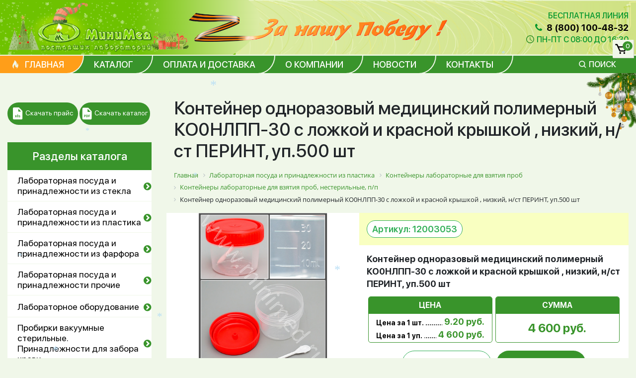

--- FILE ---
content_type: text/html; charset=UTF-8
request_url: https://minimed.ru/product/3100/
body_size: 33161
content:
<!DOCTYPE html>
<html lang="ru">
<head itemscope itemtype="http://schema.org/WPHeader">
	<!-- Yandex.Metrika counter -->
	<script type="text/javascript" >
	   (function(m,e,t,r,i,k,a){m[i]=m[i]||function(){(m[i].a=m[i].a||[]).push(arguments)};
	   m[i].l=1*new Date();k=e.createElement(t),a=e.getElementsByTagName(t)[0],k.async=1,k.src=r,a.parentNode.insertBefore(k,a)})
	   (window, document, "script", "https://mc.yandex.ru/metrika/tag.js", "ym");

	   ym(62850373, "init", {
			clickmap:true,
			trackLinks:true,
			accurateTrackBounce:true,
			webvisor:false
	   });
	</script>
	<noscript><div><img src="https://mc.yandex.ru/watch/62850373" style="position:absolute; left:-9999px;" alt="" /></div></noscript>
	<!-- /Yandex.Metrika counter -->
	<meta name="yandex-verification" content="290cab640e9d9719" />
	<link rel="shortcut icon" href="/favicon.svg" type="image/svg+xml">
	<title itemprop="headline">Купить Контейнер одноразовый медицинский полимерный КО0НЛПП-30 с ложкой и красной крышкой , низкий, н/ст ПЕРИНТ, уп.500 шт | МиниМед</title>
	<meta charset="UTF-8" />
	<meta name="viewport" content="width=device-width">
    <meta http-equiv="Content-Type" content="text/html; charset=UTF-8" />
<meta name="keywords" content="Контейнер одноразовый медицинский полимерный КО0НЛПП-30 с ложкой и красной крышкой , низкий, н/ст ПЕРИНТ, уп.500 шт" />
<meta name="description" content="Купить Контейнер одноразовый медицинский полимерный КО0НЛПП-30 с ложкой и красной крышкой , низкий, н/ст ПЕРИНТ, уп.500 шт в компании МиниМед. Большой выбор лабораторной посуды из пластика. Доставка по всей России. Выгодные цены и высокое качество продукции. Работаем с 1992 года." />
<link href="/bitrix/css/main/font-awesome.css?174643248628777" type="text/css"  rel="stylesheet" />
<link href="/bitrix/css/main/bootstrap.css?1746432486141508" type="text/css"  rel="stylesheet" />
<link href="/bitrix/css/main/themes/blue/style.css?1746432486386" type="text/css"  rel="stylesheet" />
<link href="/bitrix/js/ui/design-tokens/dist/ui.design-tokens.css?174643354326358" type="text/css"  rel="stylesheet" />
<link href="/bitrix/js/ui/fonts/opensans/ui.font.opensans.css?17464324852555" type="text/css"  rel="stylesheet" />
<link href="/bitrix/js/main/popup/dist/main.popup.bundle.css?174643373129852" type="text/css"  rel="stylesheet" />
<link href="/bitrix/templates/minimed/components/iis/catalog/catalog1/style.css?17464324881240" type="text/css"  rel="stylesheet" />
<link href="/bitrix/templates/minimed/components/bitrix/menu/catalog__sidebar/style.css?17464324887117" type="text/css"  rel="stylesheet" />
<link href="/bitrix/templates/minimed/components/bitrix/catalog.element/variable_price/style.css?174643248831352" type="text/css"  rel="stylesheet" />
<link href="/bitrix/components/bitrix/breadcrumb/templates/.default/style.css?1746432495585" type="text/css"  rel="stylesheet" />
<link href="/bitrix/components/bitrix/sale.prediction.product.detail/templates/.default/style.css?1746432495381" type="text/css"  rel="stylesheet" />
<link href="/bitrix/templates/minimed/components/bitrix/catalog.section/element__relative/style.css?17464324884444" type="text/css"  rel="stylesheet" />
<link href="/bitrix/templates/minimed/components/bitrix/catalog.item/.default/style.css?17464324883513" type="text/css"  rel="stylesheet" />
<link href="/bitrix/templates/minimed/components/bitrix/catalog.section/element__relative/themes/blue/style.css?1746432488825" type="text/css"  rel="stylesheet" />
<link href="/bitrix/templates/minimed/css/libs/font-awesome.min.css?174643248631000" type="text/css"  data-template-style="true"  rel="stylesheet" />
<link href="/bitrix/templates/minimed/css/libs/owl.carousel.min.css?17464324863351" type="text/css"  data-template-style="true"  rel="stylesheet" />
<link href="/bitrix/templates/minimed/css/libs/owl.theme.default.min.css?17464324861013" type="text/css"  data-template-style="true"  rel="stylesheet" />
<link href="/bitrix/templates/minimed/css/libs/bootstrap-table.min.css?17464324869408" type="text/css"  data-template-style="true"  rel="stylesheet" />
<link href="/bitrix/templates/minimed/js/libs/slick/slick.css?17464582221776" type="text/css"  data-template-style="true"  rel="stylesheet" />
<link href="/bitrix/templates/minimed/css/nullable.css?17617360593090" type="text/css"  data-template-style="true"  rel="stylesheet" />
<link href="/bitrix/templates/minimed/css/custom.css?176837441927334" type="text/css"  data-template-style="true"  rel="stylesheet" />
<link href="/bitrix/templates/minimed/css/new-year.css?17464324864673" type="text/css"  data-template-style="true"  rel="stylesheet" />
<link href="/bitrix/templates/minimed/components/bitrix/sale.basket.basket.line/minicart/style.css?17464324884376" type="text/css"  data-template-style="true"  rel="stylesheet" />
<link href="/bitrix/templates/minimed/components/bitrix/menu/topcat/style.css?1746432488581" type="text/css"  data-template-style="true"  rel="stylesheet" />
<link href="/bitrix/templates/minimed/components/bitrix/catalog.search/search_top/style.css?1746432488163" type="text/css"  data-template-style="true"  rel="stylesheet" />
<link href="/bitrix/templates/minimed/template_styles.css?174643248853978" type="text/css"  data-template-style="true"  rel="stylesheet" />
<script>if(!window.BX)window.BX={};if(!window.BX.message)window.BX.message=function(mess){if(typeof mess==='object'){for(let i in mess) {BX.message[i]=mess[i];} return true;}};</script>
<script>(window.BX||top.BX).message({"JS_CORE_LOADING":"Загрузка...","JS_CORE_NO_DATA":"- Нет данных -","JS_CORE_WINDOW_CLOSE":"Закрыть","JS_CORE_WINDOW_EXPAND":"Развернуть","JS_CORE_WINDOW_NARROW":"Свернуть в окно","JS_CORE_WINDOW_SAVE":"Сохранить","JS_CORE_WINDOW_CANCEL":"Отменить","JS_CORE_WINDOW_CONTINUE":"Продолжить","JS_CORE_H":"ч","JS_CORE_M":"м","JS_CORE_S":"с","JSADM_AI_HIDE_EXTRA":"Скрыть лишние","JSADM_AI_ALL_NOTIF":"Показать все","JSADM_AUTH_REQ":"Требуется авторизация!","JS_CORE_WINDOW_AUTH":"Войти","JS_CORE_IMAGE_FULL":"Полный размер"});</script>

<script src="/bitrix/js/main/core/core.js?1746433838498479"></script>

<script>BX.Runtime.registerExtension({"name":"main.core","namespace":"BX","loaded":true});</script>
<script>BX.setJSList(["\/bitrix\/js\/main\/core\/core_ajax.js","\/bitrix\/js\/main\/core\/core_promise.js","\/bitrix\/js\/main\/polyfill\/promise\/js\/promise.js","\/bitrix\/js\/main\/loadext\/loadext.js","\/bitrix\/js\/main\/loadext\/extension.js","\/bitrix\/js\/main\/polyfill\/promise\/js\/promise.js","\/bitrix\/js\/main\/polyfill\/find\/js\/find.js","\/bitrix\/js\/main\/polyfill\/includes\/js\/includes.js","\/bitrix\/js\/main\/polyfill\/matches\/js\/matches.js","\/bitrix\/js\/ui\/polyfill\/closest\/js\/closest.js","\/bitrix\/js\/main\/polyfill\/fill\/main.polyfill.fill.js","\/bitrix\/js\/main\/polyfill\/find\/js\/find.js","\/bitrix\/js\/main\/polyfill\/matches\/js\/matches.js","\/bitrix\/js\/main\/polyfill\/core\/dist\/polyfill.bundle.js","\/bitrix\/js\/main\/core\/core.js","\/bitrix\/js\/main\/polyfill\/intersectionobserver\/js\/intersectionobserver.js","\/bitrix\/js\/main\/lazyload\/dist\/lazyload.bundle.js","\/bitrix\/js\/main\/polyfill\/core\/dist\/polyfill.bundle.js","\/bitrix\/js\/main\/parambag\/dist\/parambag.bundle.js"]);
</script>
<script>BX.Runtime.registerExtension({"name":"pull.protobuf","namespace":"BX","loaded":true});</script>
<script>BX.Runtime.registerExtension({"name":"rest.client","namespace":"window","loaded":true});</script>
<script>(window.BX||top.BX).message({"pull_server_enabled":"N","pull_config_timestamp":0,"shared_worker_allowed":"Y","pull_guest_mode":"N","pull_guest_user_id":0,"pull_worker_mtime":1746433414});(window.BX||top.BX).message({"PULL_OLD_REVISION":"Для продолжения корректной работы с сайтом необходимо перезагрузить страницу."});</script>
<script>BX.Runtime.registerExtension({"name":"pull.client","namespace":"BX","loaded":true});</script>
<script>BX.Runtime.registerExtension({"name":"pull","namespace":"window","loaded":true});</script>
<script>BX.Runtime.registerExtension({"name":"fx","namespace":"window","loaded":true});</script>
<script>BX.Runtime.registerExtension({"name":"ui.design-tokens","namespace":"window","loaded":true});</script>
<script>BX.Runtime.registerExtension({"name":"ui.fonts.opensans","namespace":"window","loaded":true});</script>
<script>BX.Runtime.registerExtension({"name":"main.popup","namespace":"BX.Main","loaded":true});</script>
<script>BX.Runtime.registerExtension({"name":"popup","namespace":"window","loaded":true});</script>
<script type="extension/settings" data-extension="currency.currency-core">{"region":"ru"}</script>
<script>BX.Runtime.registerExtension({"name":"currency.currency-core","namespace":"BX.Currency","loaded":true});</script>
<script>BX.Runtime.registerExtension({"name":"currency","namespace":"window","loaded":true});</script>
<script>(window.BX||top.BX).message({"LANGUAGE_ID":"ru","FORMAT_DATE":"DD.MM.YYYY","FORMAT_DATETIME":"DD.MM.YYYY HH:MI:SS","COOKIE_PREFIX":"BITRIX_SM","SERVER_TZ_OFFSET":"10800","UTF_MODE":"Y","SITE_ID":"s1","SITE_DIR":"\/","USER_ID":"","SERVER_TIME":1769274111,"USER_TZ_OFFSET":0,"USER_TZ_AUTO":"Y","bitrix_sessid":"f3f83e69f5556cdd8a39c876811b656d"});</script>

<script src="/bitrix/js/pull/protobuf/protobuf.js?1746432475274055"></script>
<script src="/bitrix/js/pull/protobuf/model.js?174643247570928"></script>
<script src="/bitrix/js/rest/client/rest.client.js?174643247617414"></script>
<script src="/bitrix/js/pull/client/pull.client.js?174643341683861"></script>
<script src="/bitrix/js/main/core/core_fx.js?174643248116888"></script>
<script src="/bitrix/js/main/popup/dist/main.popup.bundle.js?1746433731117175"></script>
<script src="/bitrix/js/currency/currency-core/dist/currency-core.bundle.js?17464331558800"></script>
<script src="/bitrix/js/currency/core_currency.js?17464331551181"></script>
<script>
					(function () {
						"use strict";

						var counter = function ()
						{
							var cookie = (function (name) {
								var parts = ("; " + document.cookie).split("; " + name + "=");
								if (parts.length == 2) {
									try {return JSON.parse(decodeURIComponent(parts.pop().split(";").shift()));}
									catch (e) {}
								}
							})("BITRIX_CONVERSION_CONTEXT_s1");

							if (cookie && cookie.EXPIRE >= BX.message("SERVER_TIME"))
								return;

							var request = new XMLHttpRequest();
							request.open("POST", "/bitrix/tools/conversion/ajax_counter.php", true);
							request.setRequestHeader("Content-type", "application/x-www-form-urlencoded");
							request.send(
								"SITE_ID="+encodeURIComponent("s1")+
								"&sessid="+encodeURIComponent(BX.bitrix_sessid())+
								"&HTTP_REFERER="+encodeURIComponent(document.referrer)
							);
						};

						if (window.frameRequestStart === true)
							BX.addCustomEvent("onFrameDataReceived", counter);
						else
							BX.ready(counter);
					})();
				</script>
<!-- dev2fun module opengraph -->
<meta property="og:title" content="Купить Контейнер одноразовый медицинский полимерный КО0НЛПП-30 с ложкой и красной крышкой , низкий, н/ст ПЕРИНТ, уп.500 шт | МиниМед"/>
<meta property="og:description" content="Купить Контейнер одноразовый медицинский полимерный КО0НЛПП-30 с ложкой и красной крышкой , низкий, н/ст ПЕРИНТ, уп.500 шт в компании МиниМед. Большой выбор лаб..."/>
<meta property="og:url" content="https://minimed.ru/product/3100/"/>
<meta property="og:type" content="website"/>
<meta property="og:site_name" content="minimed.ru"/>
<meta property="og:image" content="https://minimed.ru/upload/iblock/61e/61ef7c665ff32c53e2d23c0d25b97b46.jpeg"/>
<meta property="og:image:type" content="image/jpeg"/>
<meta property="og:image:width" content="350"/>
<meta property="og:image:height" content="350"/>
<!-- /dev2fun module opengraph -->

<script src="/bitrix/templates/minimed/components/bitrix/sale.basket.basket.line/minicart/script.js?17464324885335"></script>
<script src="/bitrix/templates/minimed/js/libs/jquery-3.5.1.min.js?174643248689478"></script>
<script src="/bitrix/templates/minimed/js/libs/jquery.cookie.js?17464324863728"></script>
<script src="/bitrix/templates/minimed/js/libs/blazy.min.js?17464324865192"></script>
<script src="/bitrix/templates/minimed/js/libs/owl.carousel.min.js?174643248644342"></script>
<script src="/bitrix/templates/minimed/js/libs/slick/slick.min.js?174645822342863"></script>
<script src="/bitrix/templates/minimed/js/libs/masked-input/jquery.maskedinput.min.js?17464324864324"></script>
<script src="/bitrix/templates/minimed/js/libs/bootstrap-table.min.js?1746432486135874"></script>
<script src="/bitrix/templates/minimed/js/custom.js?17617364579421"></script>
<script src="/bitrix/templates/minimed/js/snow.js?17464324863594"></script>
<script src="/bitrix/templates/minimed/components/bitrix/menu/catalog__sidebar/script.js?1746432488514"></script>
<script src="/bitrix/templates/minimed/components/bitrix/catalog.element/variable_price/script.js?174643248887405"></script>
<script src="/bitrix/components/bitrix/sale.prediction.product.detail/templates/.default/script.js?1746432495579"></script>
<script src="/bitrix/templates/minimed/components/bitrix/catalog.section/element__relative/script.js?17464324888781"></script>
<script>var _ba = _ba || []; _ba.push(["aid", "40d500771bed48da0184871be48ca6a6"]); _ba.push(["host", "minimed.ru"]); (function() {var ba = document.createElement("script"); ba.type = "text/javascript"; ba.async = true;ba.src = (document.location.protocol == "https:" ? "https://" : "http://") + "bitrix.info/ba.js";var s = document.getElementsByTagName("script")[0];s.parentNode.insertBefore(ba, s);})();</script>

	<link rel="stylesheet" href="https://stackpath.bootstrapcdn.com/bootstrap/4.4.1/css/bootstrap.min.css" integrity="sha384-Vkoo8x4CGsO3+Hhxv8T/Q5PaXtkKtu6ug5TOeNV6gBiFeWPGFN9MuhOf23Q9Ifjh" crossorigin="anonymous">
    <script src="https://stackpath.bootstrapcdn.com/bootstrap/4.4.1/js/bootstrap.min.js" integrity="sha384-wfSDF2E50Y2D1uUdj0O3uMBJnjuUD4Ih7YwaYd1iqfktj0Uod8GCExl3Og8ifwB6" crossorigin="anonymous"></script>
	<link rel="stylesheet" href="https://cdnjs.cloudflare.com/ajax/libs/font-awesome/4.7.0/css/font-awesome.min.css">
        <script src="https://cdnjs.cloudflare.com/ajax/libs/fancybox/3.5.7/jquery.fancybox.js"></script>
	<link rel="stylesheet" href="https://cdnjs.cloudflare.com/ajax/libs/fancybox/3.5.7/jquery.fancybox.css">
								    <script src="/bitrix/templates/minimed/main.js"></script>

</head>
<body id="main" class="new__year">
    <div id="panel"></div>
	<header>

		<div class="top_line">
		<div class="green"></div>
			 <div class="container">

				<div class="row align-items-center justify-content-between relative">
					<div class="col-12 col-sm-6 col-md-6 col-lg-5 logo">
						<div id="snow"></div>					    														<a href="/"><img src="/bitrix/templates/minimed/images/new-year/logo-new-year-1.png" alt="Логотип ООО «МиниМед»" /></a>

											</div>
					<div class="z-win__container">
						<img src="/bitrix/templates/minimed/images/z-win.png" alt="За нашу победу">
					</div>
					<div class="col-12 col-sm-6 col-md-6 col-lg-7 r_block">
						<div class="cont_h">
							<span style="display: block; width: 100%">Бесплатная линия</span>
							<a class="tel" href="tel:88001004832"><i class="fa fa-phone fa-fw"></i> 8 (800) 100-48-32</a>
							<div class="line worktime_header">
								<span class="icon">
	                                <svg width="16" height="16">
	                                    <use xlink:href="/bitrix/templates/minimed/fonts/symbols.svg#clock"></use>
	                                </svg>
	                            </span>
	                            <div class="value">Пн-Пт с 08:00 до 16:30</div>
							</div>
						</div>
					</div>
				</div>
			 </div>
		</div>

		<div class="h_menu ">
			<div class="container">
				
<nav class="main__menu_v2" itemscope="" itemtype="http://schema.org/SiteNavigationElement">
	<ul class="bx-nav-list-1-lvl menu__items" id="ul_catalog_menu_LkGdQn" itemprop="about" itemscope="" itemtype="http://schema.org/ItemList">
		     <!-- first level-->
														<li itemprop="itemListElement" itemscope="" itemtype="http://schema.org/ItemList" class="bx-nav-1-lvl bx-nav-list-0-col bx-active"
										onclick="if (BX.hasClass(document.documentElement, 'bx-touch')) obj_catalog_menu_LkGdQn.clickInMobile(this, event);">

					
						<a itemprop="url" class="current" href="/">
							<span itemprop="name">
								Главная															</span>
						</a>
									</li>
			
		     <!-- first level-->
														<li itemprop="itemListElement" itemscope="" itemtype="http://schema.org/ItemList" class="bx-nav-1-lvl bx-nav-list-0-col "
										onclick="if (BX.hasClass(document.documentElement, 'bx-touch')) obj_catalog_menu_LkGdQn.clickInMobile(this, event);">

											<a itemprop="url" href="/catalog/">
							<span itemprop="name">
								Каталог															</span>
						</a>
									</li>
			
		     <!-- first level-->
														<li itemprop="itemListElement" itemscope="" itemtype="http://schema.org/ItemList" class="bx-nav-1-lvl bx-nav-list-0-col "
										onclick="if (BX.hasClass(document.documentElement, 'bx-touch')) obj_catalog_menu_LkGdQn.clickInMobile(this, event);">

											<a itemprop="url" href="/oplata-i-dostavka/">
							<span itemprop="name">
								Оплата и доставка															</span>
						</a>
									</li>
			
		     <!-- first level-->
														<li itemprop="itemListElement" itemscope="" itemtype="http://schema.org/ItemList" class="bx-nav-1-lvl bx-nav-list-0-col "
										onclick="if (BX.hasClass(document.documentElement, 'bx-touch')) obj_catalog_menu_LkGdQn.clickInMobile(this, event);">

											<a itemprop="url" href="/about/">
							<span itemprop="name">
								О компании															</span>
						</a>
									</li>
			
		     <!-- first level-->
														<li itemprop="itemListElement" itemscope="" itemtype="http://schema.org/ItemList" class="bx-nav-1-lvl bx-nav-list-0-col "
										onclick="if (BX.hasClass(document.documentElement, 'bx-touch')) obj_catalog_menu_LkGdQn.clickInMobile(this, event);">

											<a itemprop="url" href="/news/">
							<span itemprop="name">
								Новости															</span>
						</a>
									</li>
			
		     <!-- first level-->
														<li itemprop="itemListElement" itemscope="" itemtype="http://schema.org/ItemList" class="bx-nav-1-lvl bx-nav-list-0-col "
										onclick="if (BX.hasClass(document.documentElement, 'bx-touch')) obj_catalog_menu_LkGdQn.clickInMobile(this, event);">

											<a itemprop="url" href="/contacts/">
							<span itemprop="name">
								Контакты															</span>
						</a>
									</li>
			
		     <!-- first level-->
										</ul>
				<div class="search">
					<span class="bx-nav-1-lvl bx-nav-list-0-col "
												onclick="if (BX.hasClass(document.documentElement, 'bx-touch')) obj_catalog_menu_LkGdQn.clickInMobile(this, event);">

													<a href="#">
								<span>
									Поиск																	</span>
							</a>
											</span>
				</div>
			
		</nav>
<a href="#" class="mob_only cl_menutop">X</a>

				<div class="mob_menu">
				<a href="#" class="menu_but cat"><i class="fa fa-navicon fa-w"></i> Каталог</a>
				<a href="#" class="menu_but men"><i class="fa fa-navicon fa-w"></i> Меню</a>
				</div>

				<script>
var bx_basketFKauiI = new BitrixSmallCart;
</script>
<div id="bx_basketFKauiI" class="bx-basket bx-opener cart_link"><!--'start_frame_cache_bx_basketFKauiI'--><div class="bx-hdr-profile">
	<div class="bx-basket-block">			<a href="/personal/cart/"><img src="/bitrix/templates/minimed/images/list_cart.png" alt="Корзина" />
			<span>0</span>
			</a>	</div>
</div>
<!--'end_frame_cache_bx_basketFKauiI'--></div>
<script type="text/javascript">
	bx_basketFKauiI.siteId       = 's1';
	bx_basketFKauiI.cartId       = 'bx_basketFKauiI';
	bx_basketFKauiI.ajaxPath     = '/bitrix/components/bitrix/sale.basket.basket.line/ajax.php';
	bx_basketFKauiI.templateName = 'minicart';
	bx_basketFKauiI.arParams     =  {'HIDE_ON_BASKET_PAGES':'Y','PATH_TO_AUTHORIZE':'/login/','PATH_TO_BASKET':'/personal/cart/','PATH_TO_ORDER':'/personal/order/make/','PATH_TO_PERSONAL':'/personal/','PATH_TO_PROFILE':'/personal/','PATH_TO_REGISTER':'/login/','POSITION_FIXED':'N','SHOW_AUTHOR':'N','SHOW_EMPTY_VALUES':'N','SHOW_NUM_PRODUCTS':'Y','SHOW_PERSONAL_LINK':'N','SHOW_PRODUCTS':'N','SHOW_REGISTRATION':'N','SHOW_TOTAL_PRICE':'N','COMPONENT_TEMPLATE':'minicart','CACHE_TYPE':'A','SHOW_DELAY':'Y','SHOW_NOTAVAIL':'Y','SHOW_IMAGE':'Y','SHOW_PRICE':'Y','SHOW_SUMMARY':'Y','POSITION_VERTICAL':'top','POSITION_HORIZONTAL':'right','MAX_IMAGE_SIZE':'70','AJAX':'N','~HIDE_ON_BASKET_PAGES':'Y','~PATH_TO_AUTHORIZE':'/login/','~PATH_TO_BASKET':'/personal/cart/','~PATH_TO_ORDER':'/personal/order/make/','~PATH_TO_PERSONAL':'/personal/','~PATH_TO_PROFILE':'/personal/','~PATH_TO_REGISTER':'/login/','~POSITION_FIXED':'N','~SHOW_AUTHOR':'N','~SHOW_EMPTY_VALUES':'N','~SHOW_NUM_PRODUCTS':'Y','~SHOW_PERSONAL_LINK':'N','~SHOW_PRODUCTS':'N','~SHOW_REGISTRATION':'N','~SHOW_TOTAL_PRICE':'N','~COMPONENT_TEMPLATE':'minicart','~CACHE_TYPE':'A','~SHOW_DELAY':'Y','~SHOW_NOTAVAIL':'Y','~SHOW_IMAGE':'Y','~SHOW_PRICE':'Y','~SHOW_SUMMARY':'Y','~POSITION_VERTICAL':'top','~POSITION_HORIZONTAL':'right','~MAX_IMAGE_SIZE':'70','~AJAX':'N','cartId':'bx_basketFKauiI'}; // TODO \Bitrix\Main\Web\Json::encode
	bx_basketFKauiI.closeMessage = 'Скрыть';
	bx_basketFKauiI.openMessage  = 'Раскрыть';
	bx_basketFKauiI.activate();
</script>			</div>
		</div>
<div class="kat_menu_top">
<span class="title">Каталог</span>

<ul class="topcat">

			<li><a href="/catalog/laboratornaya_posuda_i_prinadlezhnosti_iz_stekla/">Лабораторная посуда и принадлежности из стекла</a></li>
	
			<li><a href="/catalog/laboratornaya_posuda_i_prinadlezhnosti_iz_plastika/">Лабораторная посуда и принадлежности из пластика</a></li>
	
			<li><a href="/catalog/laboratornaya_posuda_i_prinadlezhnosti_iz_farfora/">Лабораторная посуда и принадлежности из фарфора</a></li>
	
			<li><a href="/catalog/laboratornaya_posuda_i_prinadlezhnosti_prochie/">Лабораторная посуда и принадлежности прочие</a></li>
	
			<li><a href="/catalog/laboratornoe_oborudovanie/">Лабораторное оборудование</a></li>
	
			<li><a href="/catalog/probirki_vakuumnye_sterilnye_prinadlezhnosti_dlya_zabora_krovi/">Пробирки вакуумные стерильные. Принадлежности для забора крови.</a></li>
	
			<li><a href="/catalog/krasiteli_i_khimicheskie_reaktivy/">Красители и химические реактивы</a></li>
	

</ul>

<a class="cl_cat" href="#">X</a>
</div>

<script>
jQuery('.men').on('click', function(){
	jQuery('.kat_menu_top').hide();
     jQuery('.h_menu nav').show();
	jQuery('.cl_menutop').css('display', 'block');
	return false;
})

jQuery('.cat').on('click', function(){
	jQuery('.h_menu nav').hide();
     jQuery('.kat_menu_top').show();
	jQuery('.cl_menutop').css('display', 'none');
	return false;
})
jQuery('.cl_cat').on('click', function(){
     jQuery('.kat_menu_top').hide();
	return false;
})

jQuery('.cl_menutop').on('click', function(){
jQuery('.cl_menutop').css('display', 'none');
     jQuery('.h_menu nav').hide();
	return false;
})

if (jQuery(window).width() < 900){
 jQuery('.h_menu ul.search li:last-child a').on('click', function(){
jQuery('.cl_menutop').css('display', 'none');
     jQuery('.h_menu nav').hide();
	return false;
})

    }

</script>
	</header>
<div class="main__content">
<article class="catalog" id="tovar">
	<div class="container">
		<div class="row align-items-start">
			
		<div class="col-12 col-md-12 col-sm-12 col-lg-4 col-xl-3 news_it">
				
					<a class="btn" id='catalog__pricelist-btn' href="/price.xls" target="_blank"><img src="/bitrix/templates/minimed/images/xls.png" alt="Скачать прайс">Скачать прайс</a>
				<a class="btn" id='catalog__catalog-btn' href="/catalog.pdf" target="_blank"><img src="/bitrix/templates/minimed/images/pdf.png" alt="Скачать каталог">Скачать каталог</a>
		<div class="side_menu">
			<span class="sidebar__title">Разделы каталога</span>
			<div class="wrap_menu">
				<nav itemscope="" itemtype="http://schema.org/SiteNavigationElement">
					<ul id="vertical-multilevel-menu" itemprop="about" itemscope="" itemtype="http://schema.org/ItemList">

						
							
							
																	<li itemprop="itemListElement" itemscope="" itemtype="http://schema.org/ItemList">
										<a itemprop="url" href="/catalog/laboratornaya_posuda_i_prinadlezhnosti_iz_stekla/" class="root-item">Лабораторная посуда и принадлежности из стекла</a>
										<meta itemprop="name" content="Лабораторная посуда и принадлежности из стекла" />
										<span class='f_level l1'></span>
										<ul class="root-item" itemprop="itemListElement" itemscope="" itemtype="http://schema.org/ItemList">
								
							
							
						
							
							
								
																			<li itemprop="itemListElement" itemscope="" itemtype="http://schema.org/ItemList"><a itemprop="url" href="/catalog/laboratornaya_posuda_i_prinadlezhnosti_iz_stekla/areometry/"  >Ареометры</a>
											<meta itemprop="name" content="Ареометры" />
										</li>
									
								
							
							
						
							
							
								
																			<li itemprop="itemListElement" itemscope="" itemtype="http://schema.org/ItemList"><a itemprop="url" href="/catalog/laboratornaya_posuda_i_prinadlezhnosti_iz_stekla/banka_dlya_khraneniya_i_transportirovaniya_lekarstvennykh_sredstv_i_reaktivov_iz_temnogo_stekla/"  >Банка для хранения и транспортирования лекарственных средств и реактивов из темного стекла</a>
											<meta itemprop="name" content="Банка для хранения и транспортирования лекарственных средств и реактивов из темного стекла" />
										</li>
									
								
							
							
						
							
							
								
																			<li itemprop="itemListElement" itemscope="" itemtype="http://schema.org/ItemList"><a itemprop="url" href="/catalog/laboratornaya_posuda_i_prinadlezhnosti_iz_stekla/banki_dlya_reaktivov_s_zavinchivayushchimisya_kryshkami/"  >Банки для реактивов с завинчивающимися  крышками</a>
											<meta itemprop="name" content="Банки для реактивов с завинчивающимися  крышками" />
										</li>
									
								
							
							
						
							
							
								
																			<li itemprop="itemListElement" itemscope="" itemtype="http://schema.org/ItemList"><a itemprop="url" href="/catalog/laboratornaya_posuda_i_prinadlezhnosti_iz_stekla/boek_dlya_ampul/"  >Боек для ампул</a>
											<meta itemprop="name" content="Боек для ампул" />
										</li>
									
								
							
							
						
							
							
								
																			<li itemprop="itemListElement" itemscope="" itemtype="http://schema.org/ItemList"><a itemprop="url" href="/catalog/laboratornaya_posuda_i_prinadlezhnosti_iz_stekla/butirometry/"  >Бутирометры</a>
											<meta itemprop="name" content="Бутирометры" />
										</li>
									
								
							
							
						
							
							
								
																			<li itemprop="itemListElement" itemscope="" itemtype="http://schema.org/ItemList"><a itemprop="url" href="/catalog/laboratornaya_posuda_i_prinadlezhnosti_iz_stekla/butylki_dlya_krovi_transfuzionnykh_i_infuzionnykh_preparatov/"  >Бутылки для крови, трансфузионных и инфузионных препаратов</a>
											<meta itemprop="name" content="Бутылки для крови, трансфузионных и инфузионных препаратов" />
										</li>
									
								
							
							
						
							
							
								
																			<li itemprop="itemListElement" itemscope="" itemtype="http://schema.org/ItemList"><a itemprop="url" href="/catalog/laboratornaya_posuda_i_prinadlezhnosti_iz_stekla/butylki_dlya_reaktivov_s_zavinchivayushcheysya_polipropilenovoy_kryshkoy/"  >Бутылки для реактивов с завинчивающейся полипропиленовой крышкой</a>
											<meta itemprop="name" content="Бутылки для реактивов с завинчивающейся полипропиленовой крышкой" />
										</li>
									
								
							
							
						
							
							
								
																			<li itemprop="itemListElement" itemscope="" itemtype="http://schema.org/ItemList"><a itemprop="url" href="/catalog/laboratornaya_posuda_i_prinadlezhnosti_iz_stekla/byuretki_up_ne_razbivat_/"  >Бюретки</a>
											<meta itemprop="name" content="Бюретки" />
										</li>
									
								
							
							
						
							
							
								
																			<li itemprop="itemListElement" itemscope="" itemtype="http://schema.org/ItemList"><a itemprop="url" href="/catalog/laboratornaya_posuda_i_prinadlezhnosti_iz_stekla/voronki_delitelnye_minimed/"  >Воронки делительные</a>
											<meta itemprop="name" content="Воронки делительные" />
										</li>
									
								
							
							
						
							
							
								
																			<li itemprop="itemListElement" itemscope="" itemtype="http://schema.org/ItemList"><a itemprop="url" href="/catalog/laboratornaya_posuda_i_prinadlezhnosti_iz_stekla/voronki_laboratornye_/"  >Воронки лабораторные</a>
											<meta itemprop="name" content="Воронки лабораторные" />
										</li>
									
								
							
							
						
							
							
								
																			<li itemprop="itemListElement" itemscope="" itemtype="http://schema.org/ItemList"><a itemprop="url" href="/catalog/laboratornaya_posuda_i_prinadlezhnosti_iz_stekla/dozatory_steklyannye/"  >Дозаторы стеклянные</a>
											<meta itemprop="name" content="Дозаторы стеклянные" />
										</li>
									
								
							
							
						
							
							
								
																			<li itemprop="itemListElement" itemscope="" itemtype="http://schema.org/ItemList"><a itemprop="url" href="/catalog/laboratornaya_posuda_i_prinadlezhnosti_iz_stekla/emkosti_steklyannye_dlya_okraski_preparatov/"  >Емкости стеклянные для окраски препаратов</a>
											<meta itemprop="name" content="Емкости стеклянные для окраски препаратов" />
										</li>
									
								
							
							
						
							
							
								
																			<li itemprop="itemListElement" itemscope="" itemtype="http://schema.org/ItemList"><a itemprop="url" href="/catalog/laboratornaya_posuda_i_prinadlezhnosti_iz_stekla/izgiby/"  >Изгибы</a>
											<meta itemprop="name" content="Изгибы" />
										</li>
									
								
							
							
						
							
							
								
																			<li itemprop="itemListElement" itemscope="" itemtype="http://schema.org/ItemList"><a itemprop="url" href="/catalog/laboratornaya_posuda_i_prinadlezhnosti_iz_stekla/kamera_fuksa_rozentalya/"  >Камера Фукса-Розенталя</a>
											<meta itemprop="name" content="Камера Фукса-Розенталя" />
										</li>
									
								
							
							
						
							
							
								
																			<li itemprop="itemListElement" itemscope="" itemtype="http://schema.org/ItemList"><a itemprop="url" href="/catalog/laboratornaya_posuda_i_prinadlezhnosti_iz_stekla/kamery_goryaeva/"  >Камеры Горяева (для счета форменных элементов крови) </a>
											<meta itemprop="name" content="Камеры Горяева (для счета форменных элементов крови) " />
										</li>
									
								
							
							
						
							
							
								
																			<li itemprop="itemListElement" itemscope="" itemtype="http://schema.org/ItemList"><a itemprop="url" href="/catalog/laboratornaya_posuda_i_prinadlezhnosti_iz_stekla/kapelnitsy/"  >Капельницы</a>
											<meta itemprop="name" content="Капельницы" />
										</li>
									
								
							
							
						
							
							
								
																			<li itemprop="itemListElement" itemscope="" itemtype="http://schema.org/ItemList"><a itemprop="url" href="/catalog/laboratornaya_posuda_i_prinadlezhnosti_iz_stekla/kapillyary_ostalnye_razmery_pod_zakaz/"  >Капилляры </a>
											<meta itemprop="name" content="Капилляры " />
										</li>
									
								
							
							
						
							
							
								
																			<li itemprop="itemListElement" itemscope="" itemtype="http://schema.org/ItemList"><a itemprop="url" href="/catalog/laboratornaya_posuda_i_prinadlezhnosti_iz_stekla/kapleuloviteli_/"  >Каплеуловители </a>
											<meta itemprop="name" content="Каплеуловители " />
										</li>
									
								
							
							
						
							
							
								
																			<li itemprop="itemListElement" itemscope="" itemtype="http://schema.org/ItemList"><a itemprop="url" href="/catalog/laboratornaya_posuda_i_prinadlezhnosti_iz_stekla/kolba_bunzena/"  >Колба Бунзена</a>
											<meta itemprop="name" content="Колба Бунзена" />
										</li>
									
								
							
							
						
							
							
								
																			<li itemprop="itemListElement" itemscope="" itemtype="http://schema.org/ItemList"><a itemprop="url" href="/catalog/laboratornaya_posuda_i_prinadlezhnosti_iz_stekla/kolba_keldalya/"  >Колба Кьельдаля</a>
											<meta itemprop="name" content="Колба Кьельдаля" />
										</li>
									
								
							
							
						
							
							
								
																			<li itemprop="itemListElement" itemscope="" itemtype="http://schema.org/ItemList"><a itemprop="url" href="/catalog/laboratornaya_posuda_i_prinadlezhnosti_iz_stekla/kolby_konicheskie_steklyannye/"  >Колбы конические стеклянные</a>
											<meta itemprop="name" content="Колбы конические стеклянные" />
										</li>
									
								
							
							
						
							
							
								
																			<li itemprop="itemListElement" itemscope="" itemtype="http://schema.org/ItemList"><a itemprop="url" href="/catalog/laboratornaya_posuda_i_prinadlezhnosti_iz_stekla/kolby_kruglodonnye/"  >Колбы круглодонные</a>
											<meta itemprop="name" content="Колбы круглодонные" />
										</li>
									
								
							
							
						
							
							
								
																			<li itemprop="itemListElement" itemscope="" itemtype="http://schema.org/ItemList"><a itemprop="url" href="/catalog/laboratornaya_posuda_i_prinadlezhnosti_iz_stekla/kolby_laboratornye_englera_tip_krn/"  >Колбы лабораторные (Энглера, тип КРН)</a>
											<meta itemprop="name" content="Колбы лабораторные (Энглера, тип КРН)" />
										</li>
									
								
							
							
						
							
							
								
																			<li itemprop="itemListElement" itemscope="" itemtype="http://schema.org/ItemList"><a itemprop="url" href="/catalog/laboratornaya_posuda_i_prinadlezhnosti_iz_stekla/kolby_mernye/"  >Колбы мерные</a>
											<meta itemprop="name" content="Колбы мерные" />
										</li>
									
								
							
							
						
							
							
								
																			<li itemprop="itemListElement" itemscope="" itemtype="http://schema.org/ItemList"><a itemprop="url" href="/catalog/laboratornaya_posuda_i_prinadlezhnosti_iz_stekla/kolby_ploskodonnye/"  >Колбы плоскодонные</a>
											<meta itemprop="name" content="Колбы плоскодонные" />
										</li>
									
								
							
							
						
							
							
								
																			<li itemprop="itemListElement" itemscope="" itemtype="http://schema.org/ItemList"><a itemprop="url" href="/catalog/laboratornaya_posuda_i_prinadlezhnosti_iz_stekla/kyuvety/"  >Кюветы</a>
											<meta itemprop="name" content="Кюветы" />
										</li>
									
								
							
							
						
							
							
								
																			<li itemprop="itemListElement" itemscope="" itemtype="http://schema.org/ItemList"><a itemprop="url" href="/catalog/laboratornaya_posuda_i_prinadlezhnosti_iz_stekla/lopatochki_steklyannye/"  >Лопаточки</a>
											<meta itemprop="name" content="Лопаточки" />
										</li>
									
								
							
							
						
							
							
								
																			<li itemprop="itemListElement" itemscope="" itemtype="http://schema.org/ItemList"><a itemprop="url" href="/catalog/laboratornaya_posuda_i_prinadlezhnosti_iz_stekla/menzurki/"  >Мензурки</a>
											<meta itemprop="name" content="Мензурки" />
										</li>
									
								
							
							
						
							
							
								
																			<li itemprop="itemListElement" itemscope="" itemtype="http://schema.org/ItemList"><a itemprop="url" href="/catalog/laboratornaya_posuda_i_prinadlezhnosti_iz_stekla/nasadki/"  >Насадки</a>
											<meta itemprop="name" content="Насадки" />
										</li>
									
								
							
							
						
							
							
								
																			<li itemprop="itemListElement" itemscope="" itemtype="http://schema.org/ItemList"><a itemprop="url" href="/catalog/laboratornaya_posuda_i_prinadlezhnosti_iz_stekla/palochka_steklyannaya/"  >Палочка стеклянная</a>
											<meta itemprop="name" content="Палочка стеклянная" />
										</li>
									
								
							
							
						
							
							
								
																			<li itemprop="itemListElement" itemscope="" itemtype="http://schema.org/ItemList"><a itemprop="url" href="/catalog/laboratornaya_posuda_i_prinadlezhnosti_iz_stekla/perekhody/"  >Переходы</a>
											<meta itemprop="name" content="Переходы" />
										</li>
									
								
							
							
						
							
							
								
																			<li itemprop="itemListElement" itemscope="" itemtype="http://schema.org/ItemList"><a itemprop="url" href="/catalog/laboratornaya_posuda_i_prinadlezhnosti_iz_stekla/piknometry_pzh2/"  >Пикнометры ПЖ2</a>
											<meta itemprop="name" content="Пикнометры ПЖ2" />
										</li>
									
								
							
							
						
							
							
								
																			<li itemprop="itemListElement" itemscope="" itemtype="http://schema.org/ItemList"><a itemprop="url" href="/catalog/laboratornaya_posuda_i_prinadlezhnosti_iz_stekla/pipetka_panchenkova_k_soe_metru/"  >Пипетка Панченкова (к СОЭ-метру)</a>
											<meta itemprop="name" content="Пипетка Панченкова (к СОЭ-метру)" />
										</li>
									
								
							
							
						
							
							
								
																			<li itemprop="itemListElement" itemscope="" itemtype="http://schema.org/ItemList"><a itemprop="url" href="/catalog/laboratornaya_posuda_i_prinadlezhnosti_iz_stekla/pipetka_mernaya/"  >Пипетка мерная</a>
											<meta itemprop="name" content="Пипетка мерная" />
										</li>
									
								
							
							
						
							
							
								
																			<li itemprop="itemListElement" itemscope="" itemtype="http://schema.org/ItemList"><a itemprop="url" href="/catalog/laboratornaya_posuda_i_prinadlezhnosti_iz_stekla/pipetki_pastera_otkrytogo_tipa/"  >Пипетки Пастера стеклянные</a>
											<meta itemprop="name" content="Пипетки Пастера стеклянные" />
										</li>
									
								
							
							
						
							
							
								
																			<li itemprop="itemListElement" itemscope="" itemtype="http://schema.org/ItemList"><a itemprop="url" href="/catalog/laboratornaya_posuda_i_prinadlezhnosti_iz_stekla/pipetki_vmestimosti_s_probkami_k_dozatoru_florinskogo/"  >Пипетки вместимости с пробками к дозатору Флоринского</a>
											<meta itemprop="name" content="Пипетки вместимости с пробками к дозатору Флоринского" />
										</li>
									
								
							
							
						
							
							
								
																			<li itemprop="itemListElement" itemscope="" itemtype="http://schema.org/ItemList"><a itemprop="url" href="/catalog/laboratornaya_posuda_i_prinadlezhnosti_iz_stekla/pipetki_glaznye/"  >Пипетки глазные</a>
											<meta itemprop="name" content="Пипетки глазные" />
										</li>
									
								
							
							
						
							
							
								
																			<li itemprop="itemListElement" itemscope="" itemtype="http://schema.org/ItemList"><a itemprop="url" href="/catalog/laboratornaya_posuda_i_prinadlezhnosti_iz_stekla/pipetka_pryamaya_steklyannaya_tipa_sali/"  >Пипетки прямые стеклянные (типа Сали)</a>
											<meta itemprop="name" content="Пипетки прямые стеклянные (типа Сали)" />
										</li>
									
								
							
							
						
							
							
								
																			<li itemprop="itemListElement" itemscope="" itemtype="http://schema.org/ItemList"><a itemprop="url" href="/catalog/laboratornaya_posuda_i_prinadlezhnosti_iz_stekla/pipetki_s_odnoy_otmetkoy_mora_/"  >Пипетки с одной отметкой (Мора) </a>
											<meta itemprop="name" content="Пипетки с одной отметкой (Мора) " />
										</li>
									
								
							
							
						
							
							
								
																			<li itemprop="itemListElement" itemscope="" itemtype="http://schema.org/ItemList"><a itemprop="url" href="/catalog/laboratornaya_posuda_i_prinadlezhnosti_iz_stekla/pribory_steklyannye/"  >Приборы стеклянные</a>
											<meta itemprop="name" content="Приборы стеклянные" />
										</li>
									
								
							
							
						
							
							
								
																			<li itemprop="itemListElement" itemscope="" itemtype="http://schema.org/ItemList"><a itemprop="url" href="/catalog/laboratornaya_posuda_i_prinadlezhnosti_iz_stekla/probirki_iz_borosilikatnogo_stekla/"  >Пробирки из боросиликатного стекла</a>
											<meta itemprop="name" content="Пробирки из боросиликатного стекла" />
										</li>
									
								
							
							
						
							
							
								
																			<li itemprop="itemListElement" itemscope="" itemtype="http://schema.org/ItemList"><a itemprop="url" href="/catalog/laboratornaya_posuda_i_prinadlezhnosti_iz_stekla/probirki_laboratornye/"  >Пробирки лабораторные стеклянные (внесены в Реестр российской промышленной продукции)</a>
											<meta itemprop="name" content="Пробирки лабораторные стеклянные (внесены в Реестр российской промышленной продукции)" />
										</li>
									
								
							
							
						
							
							
								
																			<li itemprop="itemListElement" itemscope="" itemtype="http://schema.org/ItemList"><a itemprop="url" href="/catalog/laboratornaya_posuda_i_prinadlezhnosti_iz_stekla/probki_steklyannye/"  >Пробки стеклянные</a>
											<meta itemprop="name" content="Пробки стеклянные" />
										</li>
									
								
							
							
						
							
							
								
																			<li itemprop="itemListElement" itemscope="" itemtype="http://schema.org/ItemList"><a itemprop="url" href="/catalog/laboratornaya_posuda_i_prinadlezhnosti_iz_stekla/sklyanki_dlya_reaktivov/"  >Склянки</a>
											<meta itemprop="name" content="Склянки" />
										</li>
									
								
							
							
						
							
							
								
																			<li itemprop="itemListElement" itemscope="" itemtype="http://schema.org/ItemList"><a itemprop="url" href="/catalog/laboratornaya_posuda_i_prinadlezhnosti_iz_stekla/sklyanki_drekselya/"  >Склянки Дрекселя</a>
											<meta itemprop="name" content="Склянки Дрекселя" />
										</li>
									
								
							
							
						
							
							
								
																			<li itemprop="itemListElement" itemscope="" itemtype="http://schema.org/ItemList"><a itemprop="url" href="/catalog/laboratornaya_posuda_i_prinadlezhnosti_iz_stekla/sklyanka_aspirator_s_kranom_i_prishlifovannoy_probkoy_butyl_vulfa_/"  >Склянки-аспираторы с краном и пришлифованной пробкой (бутыль Вульфа) </a>
											<meta itemprop="name" content="Склянки-аспираторы с краном и пришлифованной пробкой (бутыль Вульфа) " />
										</li>
									
								
							
							
						
							
							
								
																			<li itemprop="itemListElement" itemscope="" itemtype="http://schema.org/ItemList"><a itemprop="url" href="/catalog/laboratornaya_posuda_i_prinadlezhnosti_iz_stekla/sosudy_dlya_muzeynykh_preparatov/"  >Сосуды для музейных препаратов</a>
											<meta itemprop="name" content="Сосуды для музейных препаратов" />
										</li>
									
								
							
							
						
							
							
								
																			<li itemprop="itemListElement" itemscope="" itemtype="http://schema.org/ItemList"><a itemprop="url" href="/catalog/laboratornaya_posuda_i_prinadlezhnosti_iz_stekla/spirtovki/"  >Спиртовки</a>
											<meta itemprop="name" content="Спиртовки" />
										</li>
									
								
							
							
						
							
							
								
																			<li itemprop="itemListElement" itemscope="" itemtype="http://schema.org/ItemList"><a itemprop="url" href="/catalog/laboratornaya_posuda_i_prinadlezhnosti_iz_stekla/stakanchiki_dlya_vzveshivaniya/"  >Стаканчики для  взвешивания</a>
											<meta itemprop="name" content="Стаканчики для  взвешивания" />
										</li>
									
								
							
							
						
							
							
								
																			<li itemprop="itemListElement" itemscope="" itemtype="http://schema.org/ItemList"><a itemprop="url" href="/catalog/laboratornaya_posuda_i_prinadlezhnosti_iz_stekla/stakany_laboratornye/"  >Стаканы лабораторные</a>
											<meta itemprop="name" content="Стаканы лабораторные" />
										</li>
									
								
							
							
						
							
							
								
																			<li itemprop="itemListElement" itemscope="" itemtype="http://schema.org/ItemList"><a itemprop="url" href="/catalog/laboratornaya_posuda_i_prinadlezhnosti_iz_stekla/steklo_dlya_mikropreparatov_chasovoe_/"  >Стекло для микропрепаратов (&quot;часовое&quot;) </a>
											<meta itemprop="name" content="Стекло для микропрепаратов (&quot;часовое&quot;) " />
										</li>
									
								
							
							
						
							
							
								
																			<li itemprop="itemListElement" itemscope="" itemtype="http://schema.org/ItemList"><a itemprop="url" href="/catalog/laboratornaya_posuda_i_prinadlezhnosti_iz_stekla/steklo_dlya_mikropreparatov_pokrovnoe_/"  >Стекло для микропрепаратов (покровное) </a>
											<meta itemprop="name" content="Стекло для микропрепаратов (покровное) " />
										</li>
									
								
							
							
						
							
							
								
																			<li itemprop="itemListElement" itemscope="" itemtype="http://schema.org/ItemList"><a itemprop="url" href="/catalog/laboratornaya_posuda_i_prinadlezhnosti_iz_stekla/steklo_pokrovnoe_krugloe_/"  >Стекло покровное круглое </a>
											<meta itemprop="name" content="Стекло покровное круглое " />
										</li>
									
								
							
							
						
							
							
								
																			<li itemprop="itemListElement" itemscope="" itemtype="http://schema.org/ItemList"><a itemprop="url" href="/catalog/laboratornaya_posuda_i_prinadlezhnosti_iz_stekla/steklo_predmetnoe/"  >Стекло предметное</a>
											<meta itemprop="name" content="Стекло предметное" />
										</li>
									
								
							
							
						
							
							
								
																			<li itemprop="itemListElement" itemscope="" itemtype="http://schema.org/ItemList"><a itemprop="url" href="/catalog/laboratornaya_posuda_i_prinadlezhnosti_iz_stekla/stekloshariki_busy/"  >Стеклошарики (бусы)</a>
											<meta itemprop="name" content="Стеклошарики (бусы)" />
										</li>
									
								
							
							
						
							
							
								
																			<li itemprop="itemListElement" itemscope="" itemtype="http://schema.org/ItemList"><a itemprop="url" href="/catalog/laboratornaya_posuda_i_prinadlezhnosti_iz_stekla/stupki_steklyannye_s_pestikom/"  >Ступки стеклянные с пестиком</a>
											<meta itemprop="name" content="Ступки стеклянные с пестиком" />
										</li>
									
								
							
							
						
							
							
								
																			<li itemprop="itemListElement" itemscope="" itemtype="http://schema.org/ItemList"><a itemprop="url" href="/catalog/laboratornaya_posuda_i_prinadlezhnosti_iz_stekla/flakon_dlya_rasfasovki_i_khraneniya_lekarstvennykh_sredstv/"  >Флакон для расфасовки и хранения лекарственных средств</a>
											<meta itemprop="name" content="Флакон для расфасовки и хранения лекарственных средств" />
										</li>
									
								
							
							
						
							
							
								
																			<li itemprop="itemListElement" itemscope="" itemtype="http://schema.org/ItemList"><a itemprop="url" href="/catalog/laboratornaya_posuda_i_prinadlezhnosti_iz_stekla/kholodilniki/"  >Холодильники</a>
											<meta itemprop="name" content="Холодильники" />
										</li>
									
								
							
							
						
							
							
								
																			<li itemprop="itemListElement" itemscope="" itemtype="http://schema.org/ItemList"><a itemprop="url" href="/catalog/laboratornaya_posuda_i_prinadlezhnosti_iz_stekla/tsilindry_laboratornye/"  >Цилиндры стеклянные лабораторные</a>
											<meta itemprop="name" content="Цилиндры стеклянные лабораторные" />
										</li>
									
								
							
							
						
							
							
								
																			<li itemprop="itemListElement" itemscope="" itemtype="http://schema.org/ItemList"><a itemprop="url" href="/catalog/laboratornaya_posuda_i_prinadlezhnosti_iz_stekla/chasy_pesochnye/"  >Часы песочные</a>
											<meta itemprop="name" content="Часы песочные" />
										</li>
									
								
							
							
						
							
							
								
																			<li itemprop="itemListElement" itemscope="" itemtype="http://schema.org/ItemList"><a itemprop="url" href="/catalog/laboratornaya_posuda_i_prinadlezhnosti_iz_stekla/chashi_vyparitelnye/"  >Чаши выпарительные</a>
											<meta itemprop="name" content="Чаши выпарительные" />
										</li>
									
								
							
							
						
							
							
								
																			<li itemprop="itemListElement" itemscope="" itemtype="http://schema.org/ItemList"><a itemprop="url" href="/catalog/laboratornaya_posuda_i_prinadlezhnosti_iz_stekla/chashi_kristallizatsionnye/"  >Чаши кристаллизационные</a>
											<meta itemprop="name" content="Чаши кристаллизационные" />
										</li>
									
								
							
							
						
							
							
								
																			<li itemprop="itemListElement" itemscope="" itemtype="http://schema.org/ItemList"><a itemprop="url" href="/catalog/laboratornaya_posuda_i_prinadlezhnosti_iz_stekla/chashki_biologicheskie_petri_/"  >Чашки биологические (Петри) </a>
											<meta itemprop="name" content="Чашки биологические (Петри) " />
										</li>
									
								
							
							
						
							
							
								
																			<li itemprop="itemListElement" itemscope="" itemtype="http://schema.org/ItemList"><a itemprop="url" href="/catalog/laboratornaya_posuda_i_prinadlezhnosti_iz_stekla/eksikatory/"  >Эксикаторы</a>
											<meta itemprop="name" content="Эксикаторы" />
										</li>
									
								
							
							
						
							
							
								
																			<li itemprop="itemListElement" itemscope="" itemtype="http://schema.org/ItemList"><a itemprop="url" href="/catalog/laboratornaya_posuda_i_prinadlezhnosti_iz_stekla/elementy_soedinitelnye_kitay/"  >Элементы соединительные</a>
											<meta itemprop="name" content="Элементы соединительные" />
										</li>
									
								
							
							
						
															</ul></li>							
							
																	<li itemprop="itemListElement" itemscope="" itemtype="http://schema.org/ItemList">
										<a itemprop="url" href="/catalog/laboratornaya_posuda_i_prinadlezhnosti_iz_plastika/" class="root-item">Лабораторная посуда и принадлежности из пластика</a>
										<meta itemprop="name" content="Лабораторная посуда и принадлежности из пластика" />
										<span class='f_level l1'></span>
										<ul class="root-item" itemprop="itemListElement" itemscope="" itemtype="http://schema.org/ItemList">
								
							
							
						
							
							
								
																			<li itemprop="itemListElement" itemscope="" itemtype="http://schema.org/ItemList"><a itemprop="url" href="/catalog/laboratornaya_posuda_i_prinadlezhnosti_iz_plastika/banki_dlya_reaktivov_shirokogorlye_s_deleniyami/"  >Банки для реактивов широкогорлые с делениями</a>
											<meta itemprop="name" content="Банки для реактивов широкогорлые с делениями" />
										</li>
									
								
							
							
						
							
							
								
																			<li itemprop="itemListElement" itemscope="" itemtype="http://schema.org/ItemList"><a itemprop="url" href="/catalog/laboratornaya_posuda_i_prinadlezhnosti_iz_plastika/butyli_i_butylki_plastikovye/"  >Бутыли и бутылки пластиковые</a>
											<meta itemprop="name" content="Бутыли и бутылки пластиковые" />
										</li>
									
								
							
							
						
							
							
								
																			<li itemprop="itemListElement" itemscope="" itemtype="http://schema.org/ItemList"><a itemprop="url" href="/catalog/laboratornaya_posuda_i_prinadlezhnosti_iz_plastika/vannochki_dlya_reaktivov_plastikovye_minimed/"  >Ванночки для реактивов пластиковые, МиниМед</a>
											<meta itemprop="name" content="Ванночки для реактивов пластиковые, МиниМед" />
										</li>
									
								
							
							
						
							
							
								
																			<li itemprop="itemListElement" itemscope="" itemtype="http://schema.org/ItemList"><a itemprop="url" href="/catalog/laboratornaya_posuda_i_prinadlezhnosti_iz_plastika/voronki_plastikovye/"  >Воронки пластиковые</a>
											<meta itemprop="name" content="Воронки пластиковые" />
										</li>
									
								
							
							
						
							
							
								
																			<li itemprop="itemListElement" itemscope="" itemtype="http://schema.org/ItemList"><a itemprop="url" href="/catalog/laboratornaya_posuda_i_prinadlezhnosti_iz_plastika/derzhateli_dlya_voronok_plastikovye_kartell/"  >Держатели для воронок пластиковые, Kartell</a>
											<meta itemprop="name" content="Держатели для воронок пластиковые, Kartell" />
										</li>
									
								
							
							
						
							
							
								
																			<li itemprop="itemListElement" itemscope="" itemtype="http://schema.org/ItemList"><a itemprop="url" href="/catalog/laboratornaya_posuda_i_prinadlezhnosti_iz_plastika/emkosti_dlya_vzveshivaniya_plastikovye_kartell/"  >Емкости для взвешивания пластиковые</a>
											<meta itemprop="name" content="Емкости для взвешивания пластиковые" />
										</li>
									
								
							
							
						
							
							
								
																			<li itemprop="itemListElement" itemscope="" itemtype="http://schema.org/ItemList"><a itemprop="url" href="/catalog/laboratornaya_posuda_i_prinadlezhnosti_iz_plastika/zazhimy_dlya_byuretok_p_p_greetmed/"  >Зажимы для бюреток, п/п, Greetmed</a>
											<meta itemprop="name" content="Зажимы для бюреток, п/п, Greetmed" />
										</li>
									
								
							
							
						
							
							
								
																			<li itemprop="itemListElement" itemscope="" itemtype="http://schema.org/ItemList"><a itemprop="url" href="/catalog/laboratornaya_posuda_i_prinadlezhnosti_iz_plastika/zazhimy_dlya_konicheskikh_perekhodnikov_kartell/"  >Зажимы для конических переходников</a>
											<meta itemprop="name" content="Зажимы для конических переходников" />
										</li>
									
								
							
							
						
							
							
								
																			<li itemprop="itemListElement" itemscope="" itemtype="http://schema.org/ItemList"><a itemprop="url" href="/catalog/laboratornaya_posuda_i_prinadlezhnosti_iz_plastika/kds_plastikovye_konteynery/"  >КДС-пластиковые контейнеры </a>
											<meta itemprop="name" content="КДС-пластиковые контейнеры " />
										</li>
									
								
							
							
						
							
							
								
																			<li itemprop="itemListElement" itemscope="" itemtype="http://schema.org/ItemList"><a itemprop="url" href="/catalog/laboratornaya_posuda_i_prinadlezhnosti_iz_plastika/kamera_dlya_podschyeta_kletok_v_biologicheskikh_obraztsakh_mochi_aptaca/"  >Камера для подсчёта клеток в биологических образцах (мочи), Aptaca</a>
											<meta itemprop="name" content="Камера для подсчёта клеток в биологических образцах (мочи), Aptaca" />
										</li>
									
								
							
							
						
							
							
								
																			<li itemprop="itemListElement" itemscope="" itemtype="http://schema.org/ItemList"><a itemprop="url" href="/catalog/laboratornaya_posuda_i_prinadlezhnosti_iz_plastika/kapelnitsy_p_et/"  >Капельницы, п/эт</a>
											<meta itemprop="name" content="Капельницы, п/эт" />
										</li>
									
								
							
							
						
							
							
								
																			<li itemprop="itemListElement" itemscope="" itemtype="http://schema.org/ItemList"><a itemprop="url" href="/catalog/laboratornaya_posuda_i_prinadlezhnosti_iz_plastika/kovshi_mernye_p_p_kartell/"  >Ковши, п/п</a>
											<meta itemprop="name" content="Ковши, п/п" />
										</li>
									
								
							
							
						
							
							
								
																			<li itemprop="itemListElement" itemscope="" itemtype="http://schema.org/ItemList"><a itemprop="url" href="/catalog/laboratornaya_posuda_i_prinadlezhnosti_iz_plastika/kolby_konicheskie_s_deleniyami_p_p/"  >Колбы конические с делениями, п/п</a>
											<meta itemprop="name" content="Колбы конические с делениями, п/п" />
										</li>
									
								
							
							
						
							
							
								
																			<li itemprop="itemListElement" itemscope="" itemtype="http://schema.org/ItemList"><a itemprop="url" href="/catalog/laboratornaya_posuda_i_prinadlezhnosti_iz_plastika/kolby_mernye_s_probkoy_p_p_kartell/"  >Колбы мерные с пробкой, п/п, Kartell</a>
											<meta itemprop="name" content="Колбы мерные с пробкой, п/п, Kartell" />
										</li>
									
								
							
							
						
							
							
								
																			<li itemprop="itemListElement" itemscope="" itemtype="http://schema.org/ItemList"><a itemprop="url" href="/catalog/laboratornaya_posuda_i_prinadlezhnosti_iz_plastika/komplekt_laboratornyy_dlya_okraski_preparatov_/"  >Комплекты лабораторные для окраски препаратов </a>
											<meta itemprop="name" content="Комплекты лабораторные для окраски препаратов " />
										</li>
									
								
							
							
						
							
							
								
																			<li itemprop="itemListElement" itemscope="" itemtype="http://schema.org/ItemList"><a itemprop="url" href="/catalog/laboratornaya_posuda_i_prinadlezhnosti_iz_plastika/konteynery_dlya_gistologii/"  >Контейнеры для гистологии</a>
											<meta itemprop="name" content="Контейнеры для гистологии" />
										</li>
									
								
							
							
						
							
							
								
																			<li itemprop="itemListElement" itemscope="" itemtype="http://schema.org/ItemList"><a itemprop="url" href="/catalog/laboratornaya_posuda_i_prinadlezhnosti_iz_plastika/konteynery_dlya_otkhodov/"  >Контейнеры для отходов</a>
											<meta itemprop="name" content="Контейнеры для отходов" />
										</li>
									
								
							
							
						
							
							
								
																			<li itemprop="itemListElement" itemscope="" itemtype="http://schema.org/ItemList"><a itemprop="url" href="/catalog/laboratornaya_posuda_i_prinadlezhnosti_iz_plastika/konteynery_laboratornye_dlya_vzyatiya_prob/"  >Контейнеры лабораторные для взятия проб</a>
											<meta itemprop="name" content="Контейнеры лабораторные для взятия проб" />
										</li>
									
								
							
							
						
							
							
								
																			<li itemprop="itemListElement" itemscope="" itemtype="http://schema.org/ItemList"><a itemprop="url" href="/catalog/laboratornaya_posuda_i_prinadlezhnosti_iz_plastika/korziny_dlya_transportirovki_butylok_pend/"  >Корзины для транспортировки бутылок, ПЭНД</a>
											<meta itemprop="name" content="Корзины для транспортировки бутылок, ПЭНД" />
										</li>
									
								
							
							
						
							
							
								
																			<li itemprop="itemListElement" itemscope="" itemtype="http://schema.org/ItemList"><a itemprop="url" href="/catalog/laboratornaya_posuda_i_prinadlezhnosti_iz_plastika/kyuvety_plastikovye_aptaca/"  >Кюветы пластиковые</a>
											<meta itemprop="name" content="Кюветы пластиковые" />
										</li>
									
								
							
							
						
							
							
								
																			<li itemprop="itemListElement" itemscope="" itemtype="http://schema.org/ItemList"><a itemprop="url" href="/catalog/laboratornaya_posuda_i_prinadlezhnosti_iz_plastika/lotki_plastikovye/"  >Лотки пластиковые</a>
											<meta itemprop="name" content="Лотки пластиковые" />
										</li>
									
								
							
							
						
							
							
								
																			<li itemprop="itemListElement" itemscope="" itemtype="http://schema.org/ItemList"><a itemprop="url" href="/catalog/laboratornaya_posuda_i_prinadlezhnosti_iz_plastika/nakonechniki_polipropilenovye_dlya_dozatorov_v_assortimente/"  >Наконечники  для дозаторов в ассортименте</a>
											<meta itemprop="name" content="Наконечники  для дозаторов в ассортименте" />
										</li>
									
								
							
							
						
							
							
								
																			<li itemprop="itemListElement" itemscope="" itemtype="http://schema.org/ItemList"><a itemprop="url" href="/catalog/laboratornaya_posuda_i_prinadlezhnosti_iz_plastika/nakonechniki_dlya_ptsr_bez_dnkaz_rnkaz/"  >Наконечники для ПЦР стерильные (без ДНКаз, РНКаз)</a>
											<meta itemprop="name" content="Наконечники для ПЦР стерильные (без ДНКаз, РНКаз)" />
										</li>
									
								
							
							
						
							
							
								
																			<li itemprop="itemListElement" itemscope="" itemtype="http://schema.org/ItemList"><a itemprop="url" href="/catalog/laboratornaya_posuda_i_prinadlezhnosti_iz_plastika/nakonechniki_lenpipet/"  >Наконечники к пипеточным дозаторам &quot; ЛЕНПИПЕТ&quot;</a>
											<meta itemprop="name" content="Наконечники к пипеточным дозаторам &quot; ЛЕНПИПЕТ&quot;" />
										</li>
									
								
							
							
						
							
							
								
																			<li itemprop="itemListElement" itemscope="" itemtype="http://schema.org/ItemList"><a itemprop="url" href="/catalog/laboratornaya_posuda_i_prinadlezhnosti_iz_plastika/nakonechniki_s_filtrom/"  >Наконечники с фильтром</a>
											<meta itemprop="name" content="Наконечники с фильтром" />
										</li>
									
								
							
							
						
							
							
								
																			<li itemprop="itemListElement" itemscope="" itemtype="http://schema.org/ItemList"><a itemprop="url" href="/catalog/laboratornaya_posuda_i_prinadlezhnosti_iz_plastika/nasos_vodostruynyy_kartell/"  >Насос водоструйный, Kartell</a>
											<meta itemprop="name" content="Насос водоструйный, Kartell" />
										</li>
									
								
							
							
						
							
							
								
																			<li itemprop="itemListElement" itemscope="" itemtype="http://schema.org/ItemList"><a itemprop="url" href="/catalog/laboratornaya_posuda_i_prinadlezhnosti_iz_plastika/ochki_zashchitnye/"  >Очки защитные</a>
											<meta itemprop="name" content="Очки защитные" />
										</li>
									
								
							
							
						
							
							
								
																			<li itemprop="itemListElement" itemscope="" itemtype="http://schema.org/ItemList"><a itemprop="url" href="/catalog/laboratornaya_posuda_i_prinadlezhnosti_iz_plastika/pakety_dlya_avtoklavirovaniya_otkhodov_ne_razbivat_/"  >Пакеты для автоклавирования отходов</a>
											<meta itemprop="name" content="Пакеты для автоклавирования отходов" />
										</li>
									
								
							
							
						
							
							
								
																			<li itemprop="itemListElement" itemscope="" itemtype="http://schema.org/ItemList"><a itemprop="url" href="/catalog/laboratornaya_posuda_i_prinadlezhnosti_iz_plastika/pakety_dlya_meditsinskikh_otkhodov/"  >Пакеты для медицинских отходов</a>
											<meta itemprop="name" content="Пакеты для медицинских отходов" />
										</li>
									
								
							
							
						
							
							
								
																			<li itemprop="itemListElement" itemscope="" itemtype="http://schema.org/ItemList"><a itemprop="url" href="/catalog/laboratornaya_posuda_i_prinadlezhnosti_iz_plastika/pakety_dlya_transportirovki_obraztsov_aptaca/"  >Пакеты для транспортировки образцов, Aptaca</a>
											<meta itemprop="name" content="Пакеты для транспортировки образцов, Aptaca" />
										</li>
									
								
							
							
						
							
							
								
																			<li itemprop="itemListElement" itemscope="" itemtype="http://schema.org/ItemList"><a itemprop="url" href="/catalog/laboratornaya_posuda_i_prinadlezhnosti_iz_plastika/palochki_laboratornye/"  >Палочки лабораторные</a>
											<meta itemprop="name" content="Палочки лабораторные" />
										</li>
									
								
							
							
						
							
							
								
																			<li itemprop="itemListElement" itemscope="" itemtype="http://schema.org/ItemList"><a itemprop="url" href="/catalog/laboratornaya_posuda_i_prinadlezhnosti_iz_plastika/perekhodniki_dlya_trubok/"  >Переходники для трубок</a>
											<meta itemprop="name" content="Переходники для трубок" />
										</li>
									
								
							
							
						
							
							
								
																			<li itemprop="itemListElement" itemscope="" itemtype="http://schema.org/ItemList"><a itemprop="url" href="/catalog/laboratornaya_posuda_i_prinadlezhnosti_iz_plastika/petli_bakteriologicheskie_sterilnye_p_s/"  >Петли бактериологические стерильные, п/с</a>
											<meta itemprop="name" content="Петли бактериологические стерильные, п/с" />
										</li>
									
								
							
							
						
							
							
								
																			<li itemprop="itemListElement" itemscope="" itemtype="http://schema.org/ItemList"><a itemprop="url" href="/catalog/laboratornaya_posuda_i_prinadlezhnosti_iz_plastika/pintsety/"  >Пинцеты</a>
											<meta itemprop="name" content="Пинцеты" />
										</li>
									
								
							
							
						
							
							
								
																			<li itemprop="itemListElement" itemscope="" itemtype="http://schema.org/ItemList"><a itemprop="url" href="/catalog/laboratornaya_posuda_i_prinadlezhnosti_iz_plastika/pipetki_dlya_perenosa_zhidkosti_pastera/"  >Пипетки для переноса  жидкости (Пастера)</a>
											<meta itemprop="name" content="Пипетки для переноса  жидкости (Пастера)" />
										</li>
									
								
							
							
						
							
							
								
																			<li itemprop="itemListElement" itemscope="" itemtype="http://schema.org/ItemList"><a itemprop="url" href="/catalog/laboratornaya_posuda_i_prinadlezhnosti_iz_plastika/pipetki_serologicheskie_dlya_ptsr/"  >Пипетки серологические для ПЦР</a>
											<meta itemprop="name" content="Пипетки серологические для ПЦР" />
										</li>
									
								
							
							
						
							
							
								
																			<li itemprop="itemListElement" itemscope="" itemtype="http://schema.org/ItemList"><a itemprop="url" href="/catalog/laboratornaya_posuda_i_prinadlezhnosti_iz_plastika/pipetki_serologicheskie_sterilnye/"  >Пипетки серологические стерильные</a>
											<meta itemprop="name" content="Пипетки серологические стерильные" />
										</li>
									
								
							
							
						
							
							
								
																			<li itemprop="itemListElement" itemscope="" itemtype="http://schema.org/ItemList"><a itemprop="url" href="/catalog/laboratornaya_posuda_i_prinadlezhnosti_iz_plastika/planshety_upakovku_ne_razbivat_/"  >Планшеты</a>
											<meta itemprop="name" content="Планшеты" />
										</li>
									
								
							
							
						
							
							
								
																			<li itemprop="itemListElement" itemscope="" itemtype="http://schema.org/ItemList"><a itemprop="url" href="/catalog/laboratornaya_posuda_i_prinadlezhnosti_iz_plastika/planshety_dlya_ptsr_bez_dnkaz_i_rnkaz/"  >Планшеты для ПЦР (без ДНКаз и РНКаз)</a>
											<meta itemprop="name" content="Планшеты для ПЦР (без ДНКаз и РНКаз)" />
										</li>
									
								
							
							
						
							
							
								
																			<li itemprop="itemListElement" itemscope="" itemtype="http://schema.org/ItemList"><a itemprop="url" href="/catalog/laboratornaya_posuda_i_prinadlezhnosti_iz_plastika/planshety_dlya_khraneniya_mikropreparatov/"  >Планшеты для хранения микропрепаратов</a>
											<meta itemprop="name" content="Планшеты для хранения микропрепаратов" />
										</li>
									
								
							
							
						
							
							
								
																			<li itemprop="itemListElement" itemscope="" itemtype="http://schema.org/ItemList"><a itemprop="url" href="/catalog/laboratornaya_posuda_i_prinadlezhnosti_iz_plastika/elat_plastikovye_emkosti/"  >Пластиковые емкости - ЕЛАТ</a>
											<meta itemprop="name" content="Пластиковые емкости - ЕЛАТ" />
										</li>
									
								
							
							
						
							
							
								
																			<li itemprop="itemListElement" itemscope="" itemtype="http://schema.org/ItemList"><a itemprop="url" href="/catalog/laboratornaya_posuda_i_prinadlezhnosti_iz_plastika/podstavki_dlya_kolb/"  >Подставки для колб</a>
											<meta itemprop="name" content="Подставки для колб" />
										</li>
									
								
							
							
						
							
							
								
																			<li itemprop="itemListElement" itemscope="" itemtype="http://schema.org/ItemList"><a itemprop="url" href="/catalog/laboratornaya_posuda_i_prinadlezhnosti_iz_plastika/polislayd/"  >Полислайд</a>
											<meta itemprop="name" content="Полислайд" />
										</li>
									
								
							
							
						
							
							
								
																			<li itemprop="itemListElement" itemscope="" itemtype="http://schema.org/ItemList"><a itemprop="url" href="/catalog/laboratornaya_posuda_i_prinadlezhnosti_iz_plastika/pribory_i_prinadlezhnosti_dlya_soe/"  >Приборы и принадлежности для СОЭ</a>
											<meta itemprop="name" content="Приборы и принадлежности для СОЭ" />
										</li>
									
								
							
							
						
							
							
								
																			<li itemprop="itemListElement" itemscope="" itemtype="http://schema.org/ItemList"><a itemprop="url" href="/catalog/laboratornaya_posuda_i_prinadlezhnosti_iz_plastika/probirki_dlya_vzyatiya_kapillyarnoy_krovi/"  >Пробирки для взятия капиллярной крови</a>
											<meta itemprop="name" content="Пробирки для взятия капиллярной крови" />
										</li>
									
								
							
							
						
							
							
								
																			<li itemprop="itemListElement" itemscope="" itemtype="http://schema.org/ItemList"><a itemprop="url" href="/catalog/laboratornaya_posuda_i_prinadlezhnosti_iz_plastika/probirki_plastikovye/"  >Пробирки пластиковые</a>
											<meta itemprop="name" content="Пробирки пластиковые" />
										</li>
									
								
							
							
						
							
							
								
																			<li itemprop="itemListElement" itemscope="" itemtype="http://schema.org/ItemList"><a itemprop="url" href="/catalog/laboratornaya_posuda_i_prinadlezhnosti_iz_plastika/probki_plastikovye/"  >Пробки пластиковые</a>
											<meta itemprop="name" content="Пробки пластиковые" />
										</li>
									
								
							
							
						
							
							
								
																			<li itemprop="itemListElement" itemscope="" itemtype="http://schema.org/ItemList"><a itemprop="url" href="/catalog/laboratornaya_posuda_i_prinadlezhnosti_iz_plastika/promyvalki_p_et/"  >Промывалки, п/эт</a>
											<meta itemprop="name" content="Промывалки, п/эт" />
										</li>
									
								
							
							
						
							
							
								
																			<li itemprop="itemListElement" itemscope="" itemtype="http://schema.org/ItemList"><a itemprop="url" href="/catalog/laboratornaya_posuda_i_prinadlezhnosti_iz_plastika/stakanchiki_dlya_vzveshivaniya_p_p_aptaca/"  >Стаканчики для взвешивания п/п, Aptaca</a>
											<meta itemprop="name" content="Стаканчики для взвешивания п/п, Aptaca" />
										</li>
									
								
							
							
						
							
							
								
																			<li itemprop="itemListElement" itemscope="" itemtype="http://schema.org/ItemList"><a itemprop="url" href="/catalog/laboratornaya_posuda_i_prinadlezhnosti_iz_plastika/stakanchiki_s_deleniyami_p_p/"  >Стаканчики с делениями, п/п</a>
											<meta itemprop="name" content="Стаканчики с делениями, п/п" />
										</li>
									
								
							
							
						
							
							
								
																			<li itemprop="itemListElement" itemscope="" itemtype="http://schema.org/ItemList"><a itemprop="url" href="/catalog/laboratornaya_posuda_i_prinadlezhnosti_iz_plastika/stakany_polipropilenovye/"  >Стаканы  полипропиленовые</a>
											<meta itemprop="name" content="Стаканы  полипропиленовые" />
										</li>
									
								
							
							
						
							
							
								
																			<li itemprop="itemListElement" itemscope="" itemtype="http://schema.org/ItemList"><a itemprop="url" href="/catalog/laboratornaya_posuda_i_prinadlezhnosti_iz_plastika/tsilindry_p_p/"  >Цилиндры пластиковые</a>
											<meta itemprop="name" content="Цилиндры пластиковые" />
										</li>
									
								
							
							
						
							
							
								
																			<li itemprop="itemListElement" itemscope="" itemtype="http://schema.org/ItemList"><a itemprop="url" href="/catalog/laboratornaya_posuda_i_prinadlezhnosti_iz_plastika/chashki_petri_dlya_ptsr_bez_dnkaz_i_rnkaz/"  >Чашка Петри для ПЦР (без ДНКаз и РНКаз)</a>
											<meta itemprop="name" content="Чашка Петри для ПЦР (без ДНКаз и РНКаз)" />
										</li>
									
								
							
							
						
							
							
								
																			<li itemprop="itemListElement" itemscope="" itemtype="http://schema.org/ItemList"><a itemprop="url" href="/catalog/laboratornaya_posuda_i_prinadlezhnosti_iz_plastika/chashki_petri_sterilnye_p_s/"  >Чашки Петри пластиковые стерильные</a>
											<meta itemprop="name" content="Чашки Петри пластиковые стерильные" />
										</li>
									
								
							
							
						
							
							
								
																			<li itemprop="itemListElement" itemscope="" itemtype="http://schema.org/ItemList"><a itemprop="url" href="/catalog/laboratornaya_posuda_i_prinadlezhnosti_iz_plastika/shpateli/"  >Шпатели пластиковые</a>
											<meta itemprop="name" content="Шпатели пластиковые" />
										</li>
									
								
							
							
						
							
							
								
																			<li itemprop="itemListElement" itemscope="" itemtype="http://schema.org/ItemList"><a itemprop="url" href="/catalog/laboratornaya_posuda_i_prinadlezhnosti_iz_plastika/shpritsy_odnorazovye_inektsionnye_luer_s_igloy/"  >Шприцы одноразовые инъекционные &quot;Луер&quot; с иглой</a>
											<meta itemprop="name" content="Шприцы одноразовые инъекционные &quot;Луер&quot; с иглой" />
										</li>
									
								
							
							
						
							
							
								
																			<li itemprop="itemListElement" itemscope="" itemtype="http://schema.org/ItemList"><a itemprop="url" href="/catalog/laboratornaya_posuda_i_prinadlezhnosti_iz_plastika/shtativy_plastikovye/"  >Штативы</a>
											<meta itemprop="name" content="Штативы" />
										</li>
									
								
							
							
						
							
							
								
																			<li itemprop="itemListElement" itemscope="" itemtype="http://schema.org/ItemList"><a itemprop="url" href="/catalog/laboratornaya_posuda_i_prinadlezhnosti_iz_plastika/shchitki_dlya_litsa_rossiya/"  >Щитки для лица, Россия</a>
											<meta itemprop="name" content="Щитки для лица, Россия" />
										</li>
									
								
							
							
						
															</ul></li>							
							
																	<li itemprop="itemListElement" itemscope="" itemtype="http://schema.org/ItemList">
										<a itemprop="url" href="/catalog/laboratornaya_posuda_i_prinadlezhnosti_iz_farfora/" class="root-item">Лабораторная посуда и принадлежности из фарфора</a>
										<meta itemprop="name" content="Лабораторная посуда и принадлежности из фарфора" />
										<span class='f_level l1'></span>
										<ul class="root-item" itemprop="itemListElement" itemscope="" itemtype="http://schema.org/ItemList">
								
							
							
						
							
							
								
																			<li itemprop="itemListElement" itemscope="" itemtype="http://schema.org/ItemList"><a itemprop="url" href="/catalog/laboratornaya_posuda_i_prinadlezhnosti_iz_farfora/voronki_byukhnera_kitay/"  >Воронки Бюхнера </a>
											<meta itemprop="name" content="Воронки Бюхнера " />
										</li>
									
								
							
							
						
							
							
								
																			<li itemprop="itemListElement" itemscope="" itemtype="http://schema.org/ItemList"><a itemprop="url" href="/catalog/laboratornaya_posuda_i_prinadlezhnosti_iz_farfora/vstavki_k_eksikatoram_kitay/"  >Вставки к эксикаторам</a>
											<meta itemprop="name" content="Вставки к эксикаторам" />
										</li>
									
								
							
							
						
							
							
								
																			<li itemprop="itemListElement" itemscope="" itemtype="http://schema.org/ItemList"><a itemprop="url" href="/catalog/laboratornaya_posuda_i_prinadlezhnosti_iz_farfora/kastryuli_farfor/"  >Кастрюли</a>
											<meta itemprop="name" content="Кастрюли" />
										</li>
									
								
							
							
						
							
							
								
																			<li itemprop="itemListElement" itemscope="" itemtype="http://schema.org/ItemList"><a itemprop="url" href="/catalog/laboratornaya_posuda_i_prinadlezhnosti_iz_farfora/kruzhki/"  >Кружки</a>
											<meta itemprop="name" content="Кружки" />
										</li>
									
								
							
							
						
							
							
								
																			<li itemprop="itemListElement" itemscope="" itemtype="http://schema.org/ItemList"><a itemprop="url" href="/catalog/laboratornaya_posuda_i_prinadlezhnosti_iz_farfora/lodochki/"  >Лодочки </a>
											<meta itemprop="name" content="Лодочки " />
										</li>
									
								
							
							
						
							
							
								
																			<li itemprop="itemListElement" itemscope="" itemtype="http://schema.org/ItemList"><a itemprop="url" href="/catalog/laboratornaya_posuda_i_prinadlezhnosti_iz_farfora/lozhki_farforovye/"  >Ложки фарфоровые</a>
											<meta itemprop="name" content="Ложки фарфоровые" />
										</li>
									
								
							
							
						
							
							
								
																			<li itemprop="itemListElement" itemscope="" itemtype="http://schema.org/ItemList"><a itemprop="url" href="/catalog/laboratornaya_posuda_i_prinadlezhnosti_iz_farfora/pestiki/"  >Пестики</a>
											<meta itemprop="name" content="Пестики" />
										</li>
									
								
							
							
						
							
							
								
																			<li itemprop="itemListElement" itemscope="" itemtype="http://schema.org/ItemList"><a itemprop="url" href="/catalog/laboratornaya_posuda_i_prinadlezhnosti_iz_farfora/stakany_farforovye/"  >Стаканы фарфоровые</a>
											<meta itemprop="name" content="Стаканы фарфоровые" />
										</li>
									
								
							
							
						
							
							
								
																			<li itemprop="itemListElement" itemscope="" itemtype="http://schema.org/ItemList"><a itemprop="url" href="/catalog/laboratornaya_posuda_i_prinadlezhnosti_iz_farfora/stupki_farforovye/"  >Ступки фарфоровые</a>
											<meta itemprop="name" content="Ступки фарфоровые" />
										</li>
									
								
							
							
						
							
							
								
																			<li itemprop="itemListElement" itemscope="" itemtype="http://schema.org/ItemList"><a itemprop="url" href="/catalog/laboratornaya_posuda_i_prinadlezhnosti_iz_farfora/tigli/"  >Тигли</a>
											<meta itemprop="name" content="Тигли" />
										</li>
									
								
							
							
						
							
							
								
																			<li itemprop="itemListElement" itemscope="" itemtype="http://schema.org/ItemList"><a itemprop="url" href="/catalog/laboratornaya_posuda_i_prinadlezhnosti_iz_farfora/chashi_dlya_vyparivaniya/"  >Чаши для выпаривания</a>
											<meta itemprop="name" content="Чаши для выпаривания" />
										</li>
									
								
							
							
						
							
							
								
																			<li itemprop="itemListElement" itemscope="" itemtype="http://schema.org/ItemList"><a itemprop="url" href="/catalog/laboratornaya_posuda_i_prinadlezhnosti_iz_farfora/shpateli_keramicheskie/"  >Шпатели керамические</a>
											<meta itemprop="name" content="Шпатели керамические" />
										</li>
									
								
							
							
						
															</ul></li>							
							
																	<li itemprop="itemListElement" itemscope="" itemtype="http://schema.org/ItemList">
										<a itemprop="url" href="/catalog/laboratornaya_posuda_i_prinadlezhnosti_prochie/" class="root-item">Лабораторная посуда и принадлежности прочие</a>
										<meta itemprop="name" content="Лабораторная посуда и принадлежности прочие" />
										<span class='f_level l1'></span>
										<ul class="root-item" itemprop="itemListElement" itemscope="" itemtype="http://schema.org/ItemList">
								
							
							
						
							
							
								
																			<li itemprop="itemListElement" itemscope="" itemtype="http://schema.org/ItemList"><a itemprop="url" href="/catalog/laboratornaya_posuda_i_prinadlezhnosti_prochie/ballony_dlya_otbora_prob_gaza_kartell/"  >Баллоны для отбора проб газа, Kartell</a>
											<meta itemprop="name" content="Баллоны для отбора проб газа, Kartell" />
										</li>
									
								
							
							
						
							
							
								
																			<li itemprop="itemListElement" itemscope="" itemtype="http://schema.org/ItemList"><a itemprop="url" href="/catalog/laboratornaya_posuda_i_prinadlezhnosti_prochie/bakhily/"  >Бахилы</a>
											<meta itemprop="name" content="Бахилы" />
										</li>
									
								
							
							
						
							
							
								
																			<li itemprop="itemListElement" itemscope="" itemtype="http://schema.org/ItemList"><a itemprop="url" href="/catalog/laboratornaya_posuda_i_prinadlezhnosti_prochie/binty_v_individualnoy_upakovke/"  >Бинты в индивидуальной упаковке</a>
											<meta itemprop="name" content="Бинты в индивидуальной упаковке" />
										</li>
									
								
							
							
						
							
							
								
																			<li itemprop="itemListElement" itemscope="" itemtype="http://schema.org/ItemList"><a itemprop="url" href="/catalog/laboratornaya_posuda_i_prinadlezhnosti_prochie/bioskan_test_poloski_/"  >Биоскан, тест-полоски</a>
											<meta itemprop="name" content="Биоскан, тест-полоски" />
										</li>
									
								
							
							
						
							
							
								
																			<li itemprop="itemListElement" itemscope="" itemtype="http://schema.org/ItemList"><a itemprop="url" href="/catalog/laboratornaya_posuda_i_prinadlezhnosti_prochie/bumaga_ofisnaya/"  >Бумага офисная</a>
											<meta itemprop="name" content="Бумага офисная" />
										</li>
									
								
							
							
						
							
							
								
																			<li itemprop="itemListElement" itemscope="" itemtype="http://schema.org/ItemList"><a itemprop="url" href="/catalog/laboratornaya_posuda_i_prinadlezhnosti_prochie/bumaga_filtrovalnaya/"  >Бумага фильтровальная</a>
											<meta itemprop="name" content="Бумага фильтровальная" />
										</li>
									
								
							
							
						
							
							
								
																			<li itemprop="itemListElement" itemscope="" itemtype="http://schema.org/ItemList"><a itemprop="url" href="/catalog/laboratornaya_posuda_i_prinadlezhnosti_prochie/vata/"  >Вата</a>
											<meta itemprop="name" content="Вата" />
										</li>
									
								
							
							
						
							
							
								
																			<li itemprop="itemListElement" itemscope="" itemtype="http://schema.org/ItemList"><a itemprop="url" href="/catalog/laboratornaya_posuda_i_prinadlezhnosti_prochie/grushi_rezinovye_kartell/"  >Груши резиновые, Kartell</a>
											<meta itemprop="name" content="Груши резиновые, Kartell" />
										</li>
									
								
							
							
						
							
							
								
																			<li itemprop="itemListElement" itemscope="" itemtype="http://schema.org/ItemList"><a itemprop="url" href="/catalog/laboratornaya_posuda_i_prinadlezhnosti_prochie/ershi_/"  >Ерши </a>
											<meta itemprop="name" content="Ерши " />
										</li>
									
								
							
							
						
							
							
								
																			<li itemprop="itemListElement" itemscope="" itemtype="http://schema.org/ItemList"><a itemprop="url" href="/catalog/laboratornaya_posuda_i_prinadlezhnosti_prochie/zazhimy/"  >Зажимы</a>
											<meta itemprop="name" content="Зажимы" />
										</li>
									
								
							
							
						
							
							
								
																			<li itemprop="itemListElement" itemscope="" itemtype="http://schema.org/ItemList"><a itemprop="url" href="/catalog/laboratornaya_posuda_i_prinadlezhnosti_prochie/igly_gistologicheskie/"  >Иглы гистологические</a>
											<meta itemprop="name" content="Иглы гистологические" />
										</li>
									
								
							
							
						
							
							
								
																			<li itemprop="itemListElement" itemscope="" itemtype="http://schema.org/ItemList"><a itemprop="url" href="/catalog/laboratornaya_posuda_i_prinadlezhnosti_prochie/indikatornaya_bumaga_rn/"  >Индикаторная бумага рН</a>
											<meta itemprop="name" content="Индикаторная бумага рН" />
										</li>
									
								
							
							
						
							
							
								
																			<li itemprop="itemListElement" itemscope="" itemtype="http://schema.org/ItemList"><a itemprop="url" href="/catalog/laboratornaya_posuda_i_prinadlezhnosti_prochie/karandash_po_steklu_vitrograf/"  >Карандаш по стеклу, Vitrograf</a>
											<meta itemprop="name" content="Карандаш по стеклу, Vitrograf" />
										</li>
									
								
							
							
						
							
							
								
																			<li itemprop="itemListElement" itemscope="" itemtype="http://schema.org/ItemList"><a itemprop="url" href="/catalog/laboratornaya_posuda_i_prinadlezhnosti_prochie/kolpachki_alyuminievye/"  >Колпачки алюминиевые</a>
											<meta itemprop="name" content="Колпачки алюминиевые" />
										</li>
									
								
							
							
						
							
							
								
																			<li itemprop="itemListElement" itemscope="" itemtype="http://schema.org/ItemList"><a itemprop="url" href="/catalog/laboratornaya_posuda_i_prinadlezhnosti_prochie/kraft_bumaga/"  >Крафт-бумага</a>
											<meta itemprop="name" content="Крафт-бумага" />
										</li>
									
								
							
							
						
							
							
								
																			<li itemprop="itemListElement" itemscope="" itemtype="http://schema.org/ItemList"><a itemprop="url" href="/catalog/laboratornaya_posuda_i_prinadlezhnosti_prochie/kraft_pakety/"  >Крафт-пакеты</a>
											<meta itemprop="name" content="Крафт-пакеты" />
										</li>
									
								
							
							
						
							
							
								
																			<li itemprop="itemListElement" itemscope="" itemtype="http://schema.org/ItemList"><a itemprop="url" href="/catalog/laboratornaya_posuda_i_prinadlezhnosti_prochie/lozhka_khimicheskaya_dlya_szhiganiya/"  >Ложка химическая</a>
											<meta itemprop="name" content="Ложка химическая" />
										</li>
									
								
							
							
						
							
							
								
																			<li itemprop="itemListElement" itemscope="" itemtype="http://schema.org/ItemList"><a itemprop="url" href="/catalog/laboratornaya_posuda_i_prinadlezhnosti_prochie/lotki_i_kryshki_metallicheskie_nerzhaveyushchaya_stal_tu_9451_002_70373441_2005/"  >Лотки и крышки металлические, нержавеющая сталь</a>
											<meta itemprop="name" content="Лотки и крышки металлические, нержавеющая сталь" />
										</li>
									
								
							
							
						
							
							
								
																			<li itemprop="itemListElement" itemscope="" itemtype="http://schema.org/ItemList"><a itemprop="url" href="/catalog/laboratornaya_posuda_i_prinadlezhnosti_prochie/magnity_dlya_meshalki_s_koltsevym_utolshcheniem_ptfe_kartell/"  >Магниты для мешалки, ПТФЭ</a>
											<meta itemprop="name" content="Магниты для мешалки, ПТФЭ" />
										</li>
									
								
							
							
						
							
							
								
																			<li itemprop="itemListElement" itemscope="" itemtype="http://schema.org/ItemList"><a itemprop="url" href="/catalog/laboratornaya_posuda_i_prinadlezhnosti_prochie/marlya/"  >Марля</a>
											<meta itemprop="name" content="Марля" />
										</li>
									
								
							
							
						
							
							
								
																			<li itemprop="itemListElement" itemscope="" itemtype="http://schema.org/ItemList"><a itemprop="url" href="/catalog/laboratornaya_posuda_i_prinadlezhnosti_prochie/maski_trekhsloynye/"  >Маски трехслойные</a>
											<meta itemprop="name" content="Маски трехслойные" />
										</li>
									
								
							
							
						
							
							
								
																			<li itemprop="itemListElement" itemscope="" itemtype="http://schema.org/ItemList"><a itemprop="url" href="/catalog/laboratornaya_posuda_i_prinadlezhnosti_prochie/nabor_dlya_opredeleniya_diametra_trubok/"  >Набор для определения диаметра трубок</a>
											<meta itemprop="name" content="Набор для определения диаметра трубок" />
										</li>
									
								
							
							
						
							
							
								
																			<li itemprop="itemListElement" itemscope="" itemtype="http://schema.org/ItemList"><a itemprop="url" href="/catalog/laboratornaya_posuda_i_prinadlezhnosti_prochie/palochki_dlya_izvlecheniya_magnitov_kartell/"  >Палочки для извлечения магнитов</a>
											<meta itemprop="name" content="Палочки для извлечения магнитов" />
										</li>
									
								
							
							
						
							
							
								
																			<li itemprop="itemListElement" itemscope="" itemtype="http://schema.org/ItemList"><a itemprop="url" href="/catalog/laboratornaya_posuda_i_prinadlezhnosti_prochie/parafilm_aptaca/"  >Парафильм, Aptaca</a>
											<meta itemprop="name" content="Парафильм, Aptaca" />
										</li>
									
								
							
							
						
							
							
								
																			<li itemprop="itemListElement" itemscope="" itemtype="http://schema.org/ItemList"><a itemprop="url" href="/catalog/laboratornaya_posuda_i_prinadlezhnosti_prochie/pergament_marki_b/"  >Пергамент марки &quot;Б&quot;</a>
											<meta itemprop="name" content="Пергамент марки &quot;Б&quot;" />
										</li>
									
								
							
							
						
							
							
								
																			<li itemprop="itemListElement" itemscope="" itemtype="http://schema.org/ItemList"><a itemprop="url" href="/catalog/laboratornaya_posuda_i_prinadlezhnosti_prochie/perchatki/"  >Перчатки</a>
											<meta itemprop="name" content="Перчатки" />
										</li>
									
								
							
							
						
							
							
								
																			<li itemprop="itemListElement" itemscope="" itemtype="http://schema.org/ItemList"><a itemprop="url" href="/catalog/laboratornaya_posuda_i_prinadlezhnosti_prochie/petlederzhateli/"  >Петледержатели</a>
											<meta itemprop="name" content="Петледержатели" />
										</li>
									
								
							
							
						
							
							
								
																			<li itemprop="itemListElement" itemscope="" itemtype="http://schema.org/ItemList"><a itemprop="url" href="/catalog/laboratornaya_posuda_i_prinadlezhnosti_prochie/petli_mikrobiologicheskie_/"  >Петли микробиологические</a>
											<meta itemprop="name" content="Петли микробиологические" />
										</li>
									
								
							
							
						
							
							
								
																			<li itemprop="itemListElement" itemscope="" itemtype="http://schema.org/ItemList"><a itemprop="url" href="/catalog/laboratornaya_posuda_i_prinadlezhnosti_prochie/petli_mikrobiologicheskie_s_alyuminievym_derzhatelem/"  >Петли микробиологические с алюминиевым держателем</a>
											<meta itemprop="name" content="Петли микробиологические с алюминиевым держателем" />
										</li>
									
								
							
							
						
							
							
								
																			<li itemprop="itemListElement" itemscope="" itemtype="http://schema.org/ItemList"><a itemprop="url" href="/catalog/laboratornaya_posuda_i_prinadlezhnosti_prochie/petlya_rektalnaya/"  >Петли ректальные</a>
											<meta itemprop="name" content="Петли ректальные" />
										</li>
									
								
							
							
						
							
							
								
																			<li itemprop="itemListElement" itemscope="" itemtype="http://schema.org/ItemList"><a itemprop="url" href="/catalog/laboratornaya_posuda_i_prinadlezhnosti_prochie/pintsety_anatomicheskie_obshchego_naznacheniya/"  >Пинцеты анатомические общего назначения</a>
											<meta itemprop="name" content="Пинцеты анатомические общего назначения" />
										</li>
									
								
							
							
						
							
							
								
																			<li itemprop="itemListElement" itemscope="" itemtype="http://schema.org/ItemList"><a itemprop="url" href="/catalog/laboratornaya_posuda_i_prinadlezhnosti_prochie/prikhvatka_dlya_goryachikh_predmetov_kartell/"  >Прихватки для горячих предметов, Kartell</a>
											<meta itemprop="name" content="Прихватки для горячих предметов, Kartell" />
										</li>
									
								
							
							
						
							
							
								
																			<li itemprop="itemListElement" itemscope="" itemtype="http://schema.org/ItemList"><a itemprop="url" href="/catalog/laboratornaya_posuda_i_prinadlezhnosti_prochie/probirki_polimernye_s_napolnitelem/"  >Пробирки полимерные с наполнителем</a>
											<meta itemprop="name" content="Пробирки полимерные с наполнителем" />
										</li>
									
								
							
							
						
							
							
								
																			<li itemprop="itemListElement" itemscope="" itemtype="http://schema.org/ItemList"><a itemprop="url" href="/catalog/laboratornaya_posuda_i_prinadlezhnosti_prochie/probki/"  >Пробки</a>
											<meta itemprop="name" content="Пробки" />
										</li>
									
								
							
							
						
							
							
								
																			<li itemprop="itemListElement" itemscope="" itemtype="http://schema.org/ItemList"><a itemprop="url" href="/catalog/laboratornaya_posuda_i_prinadlezhnosti_prochie/salfetki_spirtovye/"  >Салфетки спиртовые</a>
											<meta itemprop="name" content="Салфетки спиртовые" />
										</li>
									
								
							
							
						
							
							
								
																			<li itemprop="itemListElement" itemscope="" itemtype="http://schema.org/ItemList"><a itemprop="url" href="/catalog/laboratornaya_posuda_i_prinadlezhnosti_prochie/skalpeli_i_prinadlezhnosti/"  >Скальпели</a>
											<meta itemprop="name" content="Скальпели" />
										</li>
									
								
							
							
						
							
							
								
																			<li itemprop="itemListElement" itemscope="" itemtype="http://schema.org/ItemList"><a itemprop="url" href="/catalog/laboratornaya_posuda_i_prinadlezhnosti_prochie/skarifikatory_ster_upakovku_ne_razbivat/"  >Скарификаторы</a>
											<meta itemprop="name" content="Скарификаторы" />
										</li>
									
								
							
							
						
							
							
								
																			<li itemprop="itemListElement" itemscope="" itemtype="http://schema.org/ItemList"><a itemprop="url" href="/catalog/laboratornaya_posuda_i_prinadlezhnosti_prochie/sprintsovki/"  >Спринцовки</a>
											<meta itemprop="name" content="Спринцовки" />
										</li>
									
								
							
							
						
							
							
								
																			<li itemprop="itemListElement" itemscope="" itemtype="http://schema.org/ItemList"><a itemprop="url" href="/catalog/laboratornaya_posuda_i_prinadlezhnosti_prochie/steklograf/"  >Стеклограф</a>
											<meta itemprop="name" content="Стеклограф" />
										</li>
									
								
							
							
						
							
							
								
																			<li itemprop="itemListElement" itemscope="" itemtype="http://schema.org/ItemList"><a itemprop="url" href="/catalog/laboratornaya_posuda_i_prinadlezhnosti_prochie/sushilki_dlya_posudy/"  >Сушилки для посуды</a>
											<meta itemprop="name" content="Сушилки для посуды" />
										</li>
									
								
							
							
						
							
							
								
																			<li itemprop="itemListElement" itemscope="" itemtype="http://schema.org/ItemList"><a itemprop="url" href="/catalog/laboratornaya_posuda_i_prinadlezhnosti_prochie/tampon_zondy_upakovku_100sht_ne_razbivat_poddon_70tys/"  >Тампон-зонды</a>
											<meta itemprop="name" content="Тампон-зонды" />
										</li>
									
								
							
							
						
							
							
								
																			<li itemprop="itemListElement" itemscope="" itemtype="http://schema.org/ItemList"><a itemprop="url" href="/catalog/laboratornaya_posuda_i_prinadlezhnosti_prochie/tampon_zondy_s_transportnymi_sredami_ind_up/"  >Тампон-зонды с транспортными средами, инд. уп.</a>
											<meta itemprop="name" content="Тампон-зонды с транспортными средами, инд. уп." />
										</li>
									
								
							
							
						
							
							
								
																			<li itemprop="itemListElement" itemscope="" itemtype="http://schema.org/ItemList"><a itemprop="url" href="/catalog/laboratornaya_posuda_i_prinadlezhnosti_prochie/tamponoderzhatel_alyuminievyy_s_probkoy/"  >Тампонодержатель алюминиевый с пробкой</a>
											<meta itemprop="name" content="Тампонодержатель алюминиевый с пробкой" />
										</li>
									
								
							
							
						
							
							
								
																			<li itemprop="itemListElement" itemscope="" itemtype="http://schema.org/ItemList"><a itemprop="url" href="/catalog/laboratornaya_posuda_i_prinadlezhnosti_prochie/termobumaga/"  >Термобумага</a>
											<meta itemprop="name" content="Термобумага" />
										</li>
									
								
							
							
						
							
							
								
																			<li itemprop="itemListElement" itemscope="" itemtype="http://schema.org/ItemList"><a itemprop="url" href="/catalog/laboratornaya_posuda_i_prinadlezhnosti_prochie/trubki_rezinovye/"  >Трубки резиновые</a>
											<meta itemprop="name" content="Трубки резиновые" />
										</li>
									
								
							
							
						
							
							
								
																			<li itemprop="itemListElement" itemscope="" itemtype="http://schema.org/ItemList"><a itemprop="url" href="/catalog/laboratornaya_posuda_i_prinadlezhnosti_prochie/trubki_silikonovye/"  >Трубки силиконовые</a>
											<meta itemprop="name" content="Трубки силиконовые" />
										</li>
									
								
							
							
						
							
							
								
																			<li itemprop="itemListElement" itemscope="" itemtype="http://schema.org/ItemList"><a itemprop="url" href="/catalog/laboratornaya_posuda_i_prinadlezhnosti_prochie/ukladki_dlya_laboranta/"  >Укладки для лаборанта</a>
											<meta itemprop="name" content="Укладки для лаборанта" />
										</li>
									
								
							
							
						
							
							
								
																			<li itemprop="itemListElement" itemscope="" itemtype="http://schema.org/ItemList"><a itemprop="url" href="/catalog/laboratornaya_posuda_i_prinadlezhnosti_prochie/ustroystvo_dlya_predmetnykh_stekol_greetmed/"  >Устройство для предметных стекол, Greetmed</a>
											<meta itemprop="name" content="Устройство для предметных стекол, Greetmed" />
										</li>
									
								
							
							
						
							
							
								
																			<li itemprop="itemListElement" itemscope="" itemtype="http://schema.org/ItemList"><a itemprop="url" href="/catalog/laboratornaya_posuda_i_prinadlezhnosti_prochie/filtry_obezzolennye/"  >Фильтры</a>
											<meta itemprop="name" content="Фильтры" />
										</li>
									
								
							
							
						
							
							
								
																			<li itemprop="itemListElement" itemscope="" itemtype="http://schema.org/ItemList"><a itemprop="url" href="/catalog/laboratornaya_posuda_i_prinadlezhnosti_prochie/fitili/"  >Фитили</a>
											<meta itemprop="name" content="Фитили" />
										</li>
									
								
							
							
						
							
							
								
																			<li itemprop="itemListElement" itemscope="" itemtype="http://schema.org/ItemList"><a itemprop="url" href="/catalog/laboratornaya_posuda_i_prinadlezhnosti_prochie/shapochki/"  >Шапочки</a>
											<meta itemprop="name" content="Шапочки" />
										</li>
									
								
							
							
						
							
							
								
																			<li itemprop="itemListElement" itemscope="" itemtype="http://schema.org/ItemList"><a itemprop="url" href="/catalog/laboratornaya_posuda_i_prinadlezhnosti_prochie/shpateli_1/"  >Шпатели</a>
											<meta itemprop="name" content="Шпатели" />
										</li>
									
								
							
							
						
							
							
								
																			<li itemprop="itemListElement" itemscope="" itemtype="http://schema.org/ItemList"><a itemprop="url" href="/catalog/laboratornaya_posuda_i_prinadlezhnosti_prochie/shtativ_shfr_mm/"  >Штатив ШФР-ММ</a>
											<meta itemprop="name" content="Штатив ШФР-ММ" />
										</li>
									
								
							
							
						
							
							
								
																			<li itemprop="itemListElement" itemscope="" itemtype="http://schema.org/ItemList"><a itemprop="url" href="/catalog/laboratornaya_posuda_i_prinadlezhnosti_prochie/shtativy_metallicheskie_kol_vo_gnezd_diametr_gnezd/"  >Штативы металлические, кол-во гнезд/диаметр гнезд</a>
											<meta itemprop="name" content="Штативы металлические, кол-во гнезд/диаметр гнезд" />
										</li>
									
								
							
							
						
							
							
								
																			<li itemprop="itemListElement" itemscope="" itemtype="http://schema.org/ItemList"><a itemprop="url" href="/catalog/laboratornaya_posuda_i_prinadlezhnosti_prochie/shchetki_dlya_mytya_ruk_/"  >Щетки для мытья рук </a>
											<meta itemprop="name" content="Щетки для мытья рук " />
										</li>
									
								
							
							
						
							
							
								
																			<li itemprop="itemListElement" itemscope="" itemtype="http://schema.org/ItemList"><a itemprop="url" href="/catalog/laboratornaya_posuda_i_prinadlezhnosti_prochie/shchiptsy_tigelnye/"  >Щипцы тигельные</a>
											<meta itemprop="name" content="Щипцы тигельные" />
										</li>
									
								
							
							
						
															</ul></li>							
							
																	<li itemprop="itemListElement" itemscope="" itemtype="http://schema.org/ItemList">
										<a itemprop="url" href="/catalog/laboratornoe_oborudovanie/" class="root-item">Лабораторное оборудование</a>
										<meta itemprop="name" content="Лабораторное оборудование" />
										<span class='f_level l1'></span>
										<ul class="root-item" itemprop="itemListElement" itemscope="" itemtype="http://schema.org/ItemList">
								
							
							
						
							
							
								
																			<li itemprop="itemListElement" itemscope="" itemtype="http://schema.org/ItemList"><a itemprop="url" href="/catalog/laboratornoe_oborudovanie/akvadistillyatory/"  >Аквадистилляторы</a>
											<meta itemprop="name" content="Аквадистилляторы" />
										</li>
									
								
							
							
						
							
							
								
																			<li itemprop="itemListElement" itemscope="" itemtype="http://schema.org/ItemList"><a itemprop="url" href="/catalog/laboratornoe_oborudovanie/bani_laboratornye/"  >Бани лабораторные</a>
											<meta itemprop="name" content="Бани лабораторные" />
										</li>
									
								
							
							
						
							
							
								
																			<li itemprop="itemListElement" itemscope="" itemtype="http://schema.org/ItemList"><a itemprop="url" href="/catalog/laboratornoe_oborudovanie/gem_analizator_exsell_18/"  >Гем.анализатор  Exсell 18</a>
											<meta itemprop="name" content="Гем.анализатор  Exсell 18" />
										</li>
									
								
							
							
						
							
							
								
																			<li itemprop="itemListElement" itemscope="" itemtype="http://schema.org/ItemList"><a itemprop="url" href="/catalog/laboratornoe_oborudovanie/gigrometry_psikhrometricheskie/"  >Гигрометры психрометрические</a>
											<meta itemprop="name" content="Гигрометры психрометрические" />
										</li>
									
								
							
							
						
							
							
								
																			<li itemprop="itemListElement" itemscope="" itemtype="http://schema.org/ItemList"><a itemprop="url" href="/catalog/laboratornoe_oborudovanie/dozatory/"  >Дозаторы</a>
											<meta itemprop="name" content="Дозаторы" />
										</li>
									
								
							
							
						
							
							
								
																			<li itemprop="itemListElement" itemscope="" itemtype="http://schema.org/ItemList"><a itemprop="url" href="/catalog/laboratornoe_oborudovanie/koagulometr_apg_2/"  >Коагулометр  АПГ-2</a>
											<meta itemprop="name" content="Коагулометр  АПГ-2" />
										</li>
									
								
							
							
						
							
							
								
																			<li itemprop="itemListElement" itemscope="" itemtype="http://schema.org/ItemList"><a itemprop="url" href="/catalog/laboratornoe_oborudovanie/lampy_dlya_mikroskopov_i_obluchateley/"  >Лампы для микроскопов и облучателей</a>
											<meta itemprop="name" content="Лампы для микроскопов и облучателей" />
										</li>
									
								
							
							
						
							
							
								
																			<li itemprop="itemListElement" itemscope="" itemtype="http://schema.org/ItemList"><a itemprop="url" href="/catalog/laboratornoe_oborudovanie/lupy/"  >Лупы</a>
											<meta itemprop="name" content="Лупы" />
										</li>
									
								
							
							
						
							
							
								
																			<li itemprop="itemListElement" itemscope="" itemtype="http://schema.org/ItemList"><a itemprop="url" href="/catalog/laboratornoe_oborudovanie/mikroskopy/"  >Микроскопы</a>
											<meta itemprop="name" content="Микроскопы" />
										</li>
									
								
							
							
						
							
							
								
																			<li itemprop="itemListElement" itemscope="" itemtype="http://schema.org/ItemList"><a itemprop="url" href="/catalog/laboratornoe_oborudovanie/obluchateli/"  >Облучатели</a>
											<meta itemprop="name" content="Облучатели" />
										</li>
									
								
							
							
						
							
							
								
																			<li itemprop="itemListElement" itemscope="" itemtype="http://schema.org/ItemList"><a itemprop="url" href="/catalog/laboratornoe_oborudovanie/pipetatory_porshnevye_greetmed/"  >Пипетаторы поршневые, Greetmed</a>
											<meta itemprop="name" content="Пипетаторы поршневые, Greetmed" />
										</li>
									
								
							
							
						
							
							
								
																			<li itemprop="itemListElement" itemscope="" itemtype="http://schema.org/ItemList"><a itemprop="url" href="/catalog/laboratornoe_oborudovanie/plastiny_dlya_khromatografii/"  >Пластины для хроматографии</a>
											<meta itemprop="name" content="Пластины для хроматографии" />
										</li>
									
								
							
							
						
							
							
								
																			<li itemprop="itemListElement" itemscope="" itemtype="http://schema.org/ItemList"><a itemprop="url" href="/catalog/laboratornoe_oborudovanie/plitki_elektricheskie/"  >Плитки электрические</a>
											<meta itemprop="name" content="Плитки электрические" />
										</li>
									
								
							
							
						
							
							
								
																			<li itemprop="itemListElement" itemscope="" itemtype="http://schema.org/ItemList"><a itemprop="url" href="/catalog/laboratornoe_oborudovanie/pribor_rn_metr/"  >Прибор РН-метр</a>
											<meta itemprop="name" content="Прибор РН-метр" />
										</li>
									
								
							
							
						
							
							
								
																			<li itemprop="itemListElement" itemscope="" itemtype="http://schema.org/ItemList"><a itemprop="url" href="/catalog/laboratornoe_oborudovanie/pribor_okraski_slaydov_minimed_/"  >Прибор окраски слайдов, МиниМед </a>
											<meta itemprop="name" content="Прибор окраски слайдов, МиниМед " />
										</li>
									
								
							
							
						
							
							
								
																			<li itemprop="itemListElement" itemscope="" itemtype="http://schema.org/ItemList"><a itemprop="url" href="/catalog/laboratornoe_oborudovanie/sekundomery_v_metallicheskom_korpuse/"  >Секундомеры в металлическом корпусе</a>
											<meta itemprop="name" content="Секундомеры в металлическом корпусе" />
										</li>
									
								
							
							
						
							
							
								
																			<li itemprop="itemListElement" itemscope="" itemtype="http://schema.org/ItemList"><a itemprop="url" href="/catalog/laboratornoe_oborudovanie/sita/"  >Сита</a>
											<meta itemprop="name" content="Сита" />
										</li>
									
								
							
							
						
							
							
								
																			<li itemprop="itemListElement" itemscope="" itemtype="http://schema.org/ItemList"><a itemprop="url" href="/catalog/laboratornoe_oborudovanie/schetchiki_leykoformuly_krovi/"  >Счетчики  лейкоформулы крови</a>
											<meta itemprop="name" content="Счетчики  лейкоформулы крови" />
										</li>
									
								
							
							
						
							
							
								
																			<li itemprop="itemListElement" itemscope="" itemtype="http://schema.org/ItemList"><a itemprop="url" href="/catalog/laboratornoe_oborudovanie/termometry/"  >Термометры</a>
											<meta itemprop="name" content="Термометры" />
										</li>
									
								
							
							
						
							
							
								
																			<li itemprop="itemListElement" itemscope="" itemtype="http://schema.org/ItemList"><a itemprop="url" href="/catalog/laboratornoe_oborudovanie/tsentrifugi/"  >Центрифуги</a>
											<meta itemprop="name" content="Центрифуги" />
										</li>
									
								
							
							
						
							
							
								
																			<li itemprop="itemListElement" itemscope="" itemtype="http://schema.org/ItemList"><a itemprop="url" href="/catalog/laboratornoe_oborudovanie/chasy_protsedurnye/"  >Часы процедурные</a>
											<meta itemprop="name" content="Часы процедурные" />
										</li>
									
								
							
							
						
															</ul></li>							
							
																	<li itemprop="itemListElement" itemscope="" itemtype="http://schema.org/ItemList">
										<a itemprop="url" href="/catalog/probirki_vakuumnye_sterilnye_prinadlezhnosti_dlya_zabora_krovi/" class="root-item">Пробирки вакуумные стерильные. Принадлежности для забора крови.</a>
										<meta itemprop="name" content="Пробирки вакуумные стерильные. Принадлежности для забора крови." />
										<span class='f_level l1'></span>
										<ul class="root-item" itemprop="itemListElement" itemscope="" itemtype="http://schema.org/ItemList">
								
							
							
						
							
							
								
																			<li itemprop="itemListElement" itemscope="" itemtype="http://schema.org/ItemList"><a itemprop="url" href="/catalog/probirki_vakuumnye_sterilnye_prinadlezhnosti_dlya_zabora_krovi/prinadlezhnosti_dlya_zabora_krovi/"  >Принадлежности для забора крови</a>
											<meta itemprop="name" content="Принадлежности для забора крови" />
										</li>
									
								
							
							
						
							
							
								
																			<li itemprop="itemListElement" itemscope="" itemtype="http://schema.org/ItemList"><a itemprop="url" href="/catalog/probirki_vakuumnye_sterilnye_prinadlezhnosti_dlya_zabora_krovi/probirki_vakuumnye_petf/"  > Пробирки вакуумные из полиэтилентерефталата (ПЭТФ)</a>
											<meta itemprop="name" content=" Пробирки вакуумные из полиэтилентерефталата (ПЭТФ)" />
										</li>
									
								
							
							
						
							
							
								
																			<li itemprop="itemListElement" itemscope="" itemtype="http://schema.org/ItemList"><a itemprop="url" href="/catalog/probirki_vakuumnye_sterilnye_prinadlezhnosti_dlya_zabora_krovi/probirki_vakuumnye_steklo/"  > Пробирки вакуумные, стекло</a>
											<meta itemprop="name" content=" Пробирки вакуумные, стекло" />
										</li>
									
								
							
							
						
															</ul></li>							
							
																	<li itemprop="itemListElement" itemscope="" itemtype="http://schema.org/ItemList">
										<a itemprop="url" href="/catalog/krasiteli_i_khimicheskie_reaktivy/" class="root-item">Красители и химические реактивы</a>
										<meta itemprop="name" content="Красители и химические реактивы" />
										<span class='f_level l1'></span>
										<ul class="root-item" itemprop="itemListElement" itemscope="" itemtype="http://schema.org/ItemList">
								
							
							
						
							
							
								
																			<li itemprop="itemListElement" itemscope="" itemtype="http://schema.org/ItemList"><a itemprop="url" href="/catalog/krasiteli_i_khimicheskie_reaktivy/bufery/"  >Буферные растворы</a>
											<meta itemprop="name" content="Буферные растворы" />
										</li>
									
								
							
							
						
							
							
								
																			<li itemprop="itemListElement" itemscope="" itemtype="http://schema.org/ItemList"><a itemprop="url" href="/catalog/krasiteli_i_khimicheskie_reaktivy/rastvory_dlya_elektrodov/"  >Растворы для электродов</a>
											<meta itemprop="name" content="Растворы для электродов" />
										</li>
									
								
							
							
						
													</ul></li>						
					</ul>
				</nav>
			</div>
		</div>
			</div>
<script>
	if ($(window).width() > 991) {
		jQuery('ul.root-item').wrap('<div class="outline"></div>');

		jQuery('ul.root-item > li > ul').wrap('<div class="outline2"></div>');

		jQuery('.f_level.l2').on('click', function() {
			jQuery('.outline').css('overflow-y', 'hidden');
			jQuery('.outline2').css('display', 'block');

		})
		jQuery('.f_level.l1').on('click', function() {
			jQuery('.outline').css('overflow-y', 'scroll');
			jQuery('.outline2').css('display', 'none');
		})

		jQuery('ul.root-item > li > a').hover(function() {
			jQuery('.outline').css('overflow-y', 'scroll');

		})
		jQuery('ul.root-item ul').hover(function() {
			jQuery('.outline').css('overflow-y', 'hidden');
			jQuery('.outline2').css('display', 'block');
		})

	}
</script>

<script>
	if ($(window).width() < 991) {
		jQuery('.l1').on('click', function() {
			jQuery(this).closest('li').toggleClass('drop');

		})

		jQuery('.li_p').on('click', function() {
			jQuery(this).toggleClass('drop');
		})
	}
</script>			<script type="application/ld+json">{"@context":"https:\/\/schema.org\/","@type":"Product","name":"\u041a\u043e\u043d\u0442\u0435\u0439\u043d\u0435\u0440 \u043e\u0434\u043d\u043e\u0440\u0430\u0437\u043e\u0432\u044b\u0439 \u043c\u0435\u0434\u0438\u0446\u0438\u043d\u0441\u043a\u0438\u0439 \u043f\u043e\u043b\u0438\u043c\u0435\u0440\u043d\u044b\u0439 \u041a\u041e0\u041d\u041b\u041f\u041f-30 \u0441 \u043b\u043e\u0436\u043a\u043e\u0439 \u0438 \u043a\u0440\u0430\u0441\u043d\u043e\u0439 \u043a\u0440\u044b\u0448\u043a\u043e\u0439 , \u043d\u0438\u0437\u043a\u0438\u0439, \u043d\/\u0441\u0442 \u041f\u0415\u0420\u0418\u041d\u0422, \u0443\u043f.500 \u0448\u0442","mpn":"12003053","category":"\u041b\u0430\u0431\u043e\u0440\u0430\u0442\u043e\u0440\u043d\u0430\u044f \u043f\u043e\u0441\u0443\u0434\u0430 \u0438 \u043f\u0440\u0438\u043d\u0430\u0434\u043b\u0435\u0436\u043d\u043e\u0441\u0442\u0438 \u0438\u0437 \u043f\u043b\u0430\u0441\u0442\u0438\u043a\u0430\/\u041a\u043e\u043d\u0442\u0435\u0439\u043d\u0435\u0440\u044b \u043b\u0430\u0431\u043e\u0440\u0430\u0442\u043e\u0440\u043d\u044b\u0435 \u0434\u043b\u044f \u0432\u0437\u044f\u0442\u0438\u044f \u043f\u0440\u043e\u0431\/\u041a\u043e\u043d\u0442\u0435\u0439\u043d\u0435\u0440\u044b \u043b\u0430\u0431\u043e\u0440\u0430\u0442\u043e\u0440\u043d\u044b\u0435 \u0434\u043b\u044f \u0432\u0437\u044f\u0442\u0438\u044f \u043f\u0440\u043e\u0431, \u043d\u0435\u0441\u0442\u0435\u0440\u0438\u043b\u044c\u043d\u044b\u0435, \u043f\/\u043f","url":"\/product\/3100\/","image":{"@context":"https:\/\/schema.org\/","@type":"ImageObject","url":"\/upload\/iblock\/512\/h5p4pt2grc3612zozk1ld6dapqs0fwhh.jpeg","name":"\u041a\u043e\u043d\u0442\u0435\u0439\u043d\u0435\u0440 \u043e\u0434\u043d\u043e\u0440\u0430\u0437\u043e\u0432\u044b\u0439 \u043c\u0435\u0434\u0438\u0446\u0438\u043d\u0441\u043a\u0438\u0439 \u043f\u043e\u043b\u0438\u043c\u0435\u0440\u043d\u044b\u0439 \u041a\u041e0\u041d\u041b\u041f\u041f-30 \u0441 \u043b\u043e\u0436\u043a\u043e\u0439 \u0438 \u043a\u0440\u0430\u0441\u043d\u043e\u0439 \u043a\u0440\u044b\u0448\u043a\u043e\u0439 , \u043d\u0438\u0437\u043a\u0438\u0439, \u043d\/\u0441\u0442 \u041f\u0415\u0420\u0418\u041d\u0422, \u0443\u043f.500 \u0448\u0442","description":"\u041a\u043e\u043d\u0442\u0435\u0439\u043d\u0435\u0440 \u043e\u0434\u043d\u043e\u0440\u0430\u0437\u043e\u0432\u044b\u0439 \u043c\u0435\u0434\u0438\u0446\u0438\u043d\u0441\u043a\u0438\u0439 \u043f\u043e\u043b\u0438\u043c\u0435\u0440\u043d\u044b\u0439 \u041a\u041e0\u041d\u041b\u041f\u041f-30 \u0441 \u043b\u043e\u0436\u043a\u043e\u0439 \u0438 \u043a\u0440\u0430\u0441\u043d\u043e\u0439 \u043a\u0440\u044b\u0448\u043a\u043e\u0439 , \u043d\u0438\u0437\u043a\u0438\u0439, \u043d\/\u0441\u0442 \u041f\u0415\u0420\u0418\u041d\u0422, \u0443\u043f.500 \u0448\u0442"},"description":"\u0410\u0440\u0442\u0438\u043a\u0443\u043b...................................... 12003053\n\n\u041e\u0431\u044a\u0451\u043c................................................. 30 \u043c\u043b\n\n\u0414\u0438\u0430\u043c\u0435\u0442\u0440 \u043f\u043e \u043a\u0440\u044b\u0448\u043a\u0435 ...................&nbsp;&nbsp;54 \u043c\u043c\n\n\u0412\u044b\u0441\u043e\u0442\u0430 \u0432 \u0441\u0431\u043e\u0440\u0435 ......................... 39,5 \u043c\u043c\n\n\u0426\u0435\u043d\u0430 \u0434\u0435\u043b\u0435\u043d\u0438\u044f................................. 10 \u043c\u043b\n\n\u0423\u043f\u0430\u043a\u043e\u0432\u043a\u0430........................................ 500 \u0448\u0442.\n\n\n\u041a\u043e\u043d\u0442\u0435\u0439\u043d\u0435\u0440 \u0441 \u0437\u0430\u0432\u0438\u043d\u0447\u0438\u0432\u0430\u044e\u0449\u0435\u0439\u0441\u044f \u043a\u0440\u044b\u0448\u043a\u043e\u0439 \u043e\u0431\u0435\u0441\u043f\u0435\u0447\u0438\u0432\u0430\u0435\u0442 \u043f\u043e\u043b\u043d\u0443\u044e \u0433\u0435\u0440\u043c\u0435\u0442\u0438\u0447\u043d\u043e\u0441\u0442\u044c \u043f\u0440\u0438 \u0442\u0440\u0430\u043d\u0441\u043f\u043e\u0440\u0442\u0438\u0440\u043e\u0432\u043a\u0435 \u0431\u0438\u043e\u043b\u043e\u0433\u0438\u0447\u0435\u0441\u043a\u043e\u0433\u043e \u043c\u0430\u0442\u0435\u0440\u0438\u0430\u043b\u0430. \u041a\u0440\u044b\u0448\u043a\u0430 \u0441\u043d\u0430\u0431\u0436\u0435\u043d\u0430 \u043b\u043e\u0436\u043a\u043e\u0439. \u0418\u0437\u0433\u043e\u0442\u043e\u0432\u043b\u0435\u043d \u0438\u0437 \u0443\u043b\u044c\u0442\u0440\u0430\u0447\u0438\u0441\u0442\u043e\u0433\u043e \u043f\u043e\u043b\u0438\u043f\u0440\u043e\u043f\u0438\u043b\u0435\u043d\u0430. \u0418\u043c\u0435\u0435\u0442 \u0433\u0440\u0430\u0434\u0443\u0438\u0440\u043e\u0432\u043a\u0443 \u0438 \u043c\u0430\u0442\u043e\u0432\u043e\u0435 \u043e\u043a\u043e\u0448\u043a\u043e \u0434\u043b\u044f \u0437\u0430\u043f\u0438\u0441\u0438.\n\n\u0422\u0423 22.22.14-015-54287340-2020\n\n\u0420\u0423 \u2116 \u0420\u0417\u041d 2021\/13262 \u043e\u0442 27.06.2022 \u0433.","offers":{"@type":"Offer","availability":"https:\/\/schema.org\/InStock","url":"\/product\/3100\/","eligibleQuantity":500,"price":"4600","priceCurrency":"RUB"}}</script>

<div class="col-12 col-md-12 col-sm-12 col-lg-8 col-xl-9 news_it">
	<div class="bx-catalog-element" id="bx_117848907_3100">
		<div class="container-fluid">
			
				<h1>Контейнер одноразовый медицинский полимерный КО0НЛПП-30 с ложкой и красной крышкой , низкий, н/ст ПЕРИНТ, уп.500 шт</h1>

						<div class="bx-breadcrumb" itemscope itemtype="http://schema.org/BreadcrumbList">
			<div class="bx-breadcrumb-item" id="bx_breadcrumb_0" itemprop="itemListElement" itemscope itemtype="http://schema.org/ListItem">
				
				<a href="/" title="Главная" itemprop="item">
					<span itemprop="name">Главная</span>
				</a>
				<meta itemprop="position" content="1" />
			</div>
			<div class="bx-breadcrumb-item" id="bx_breadcrumb_1" itemprop="itemListElement" itemscope itemtype="http://schema.org/ListItem">
				<i class="fa fa-angle-right"></i>
				<a href="/catalog/laboratornaya_posuda_i_prinadlezhnosti_iz_plastika/" title="Лабораторная посуда и принадлежности из пластика" itemprop="item">
					<span itemprop="name">Лабораторная посуда и принадлежности из пластика</span>
				</a>
				<meta itemprop="position" content="2" />
			</div>
			<div class="bx-breadcrumb-item" id="bx_breadcrumb_2" itemprop="itemListElement" itemscope itemtype="http://schema.org/ListItem">
				<i class="fa fa-angle-right"></i>
				<a href="/catalog/laboratornaya_posuda_i_prinadlezhnosti_iz_plastika/konteynery_laboratornye_dlya_vzyatiya_prob/" title="Контейнеры лабораторные для взятия проб" itemprop="item">
					<span itemprop="name">Контейнеры лабораторные для взятия проб</span>
				</a>
				<meta itemprop="position" content="3" />
			</div>
			<div class="bx-breadcrumb-item" id="bx_breadcrumb_3" itemprop="itemListElement" itemscope itemtype="http://schema.org/ListItem">
				<i class="fa fa-angle-right"></i>
				<a href="/catalog/laboratornaya_posuda_i_prinadlezhnosti_iz_plastika/konteynery_laboratornye_dlya_vzyatiya_prob/konteynery_laboratornye_dlya_vzyatiya_prob_nesterilnye_p_p/" title="Контейнеры лабораторные для взятия проб, нестерильные, п/п" itemprop="item">
					<span itemprop="name">Контейнеры лабораторные для взятия проб, нестерильные, п/п</span>
				</a>
				<meta itemprop="position" content="4" />
			</div>
			<div class="bx-breadcrumb-item">
				<i class="fa fa-angle-right"></i>
				<span>Контейнер одноразовый медицинский полимерный КО0НЛПП-30 с ложкой и красной крышкой , низкий, н/ст ПЕРИНТ, уп.500 шт</span>
			</div><div style="clear:both"></div></div>			<div class="row">
				<div class="col-md-12 col-lg-12 col-xl-5 col-sm-12 product__image">
					<div class="badges badges-left d-flex flex-column m-2">
																													</div>
					<div class="product-item-detail-slider-container" id="bx_117848907_3100_big_slider">
						<span class="product-item-detail-slider-close" data-entity="close-popup"></span>
						<div class="product-item-detail-slider-block
						" data-entity="images-slider-block">
							<span class="product-item-detail-slider-left" data-entity="slider-control-left" style="display: none;"></span>
							<span class="product-item-detail-slider-right" data-entity="slider-control-right" style="display: none;"></span>
							<div class="product-item-label-text product-item-label-big product-item-label-top product-item-label-left" id="bx_117848907_3100_sticker" style="display: none;">
														</div>
												<div class="product-item-detail-slider-images-container" data-entity="images-container">
																<div class="product-item-detail-slider-image active" data-entity="image" data-id="1877303">
										<a href="/upload/iblock/512/h5p4pt2grc3612zozk1ld6dapqs0fwhh.jpeg" data-fancybox="main_img" data-caption=" ">
											<img src="/upload/iblock/512/h5p4pt2grc3612zozk1ld6dapqs0fwhh.jpeg" alt="Контейнер одноразовый медицинский полимерный КО0НЛПП-30 с ложкой и красной крышкой , низкий, н/ст ПЕРИНТ, уп.500 шт" title="Контейнер одноразовый медицинский полимерный КО0НЛПП-30 с ложкой и красной крышкой , низкий, н/ст ПЕРИНТ, уп.500 шт" >
										</a>
									</div>
														</div>
					</div>
									</div>
			</div>
			<div class="col-md-12 col-lg-12 col-xl-7 col-sm-12 product__container">
				<div class="product-head">
					<div class="articl">Артикул: 12003053 </div>
									</div>

				
				<div class="product__body">
					<p><strong>Контейнер одноразовый медицинский полимерный КО0НЛПП-30 с ложкой и красной крышкой , низкий, н/ст ПЕРИНТ, уп.500 шт</strong></p>
					<div class="row">
						<div class="col-12 col-sm-12 cent_mob">
							<div class="product-item-detail-pay-block">
																			
																																			<div class="variable-price_container">
													<div class="tabs-content">
														<div class="tab-content active" data-active="single">
																															<div class="price-block result-price">
																	<div class="title">Цена</div>
																	<div class="product-item-detail-price-current">
																		<div class="price__ratio">
																																							Цена за 1 шт.																																					</div>
																		<div class="value">9.20 руб.</div>
																	</div>
																	<div class="product-item-detail-price-current">
																		<div class="price__ratio">
																			Цена за 1 уп.																		</div>
																		<div class="value">4&nbsp;600 руб.</div>
																	</div>
																</div>
																														<div class="price-block result-price">
																<div class="title">Сумма</div>
																<div class="product-item-detail-price-current current-sum" id="bx_117848907_3100_price">
																	4&nbsp;600 руб.																</div>
															</div>
														</div>
													</div>
												</div>
											
																							<div class="product-item-detail-info-container" style="" data-entity="quantity-block">
													<div class="product-item-detail-info-container-title"></div>
													<div class="product-item-amount">
														<div class="product-item-amount-field-container">
															<span class="product-item-amount-field-btn-minus no-select" id="bx_117848907_3100_quant_down"></span>
															<input class="product-item-amount-field" id="bx_117848907_3100_quantity" type="number" value="500">
															<span class="product-item-amount-field-btn-plus no-select" id="bx_117848907_3100_quant_up"></span>
															<span class="product-item-amount-description-container">
																<span id="bx_117848907_3100_quant_measure">
																	шт																</span>
																<span id="bx_117848907_3100_price_total"></span>
															</span>
														</div>
													</div>
												</div>

																																		<div data-entity="main-button-container">
													<div class="buttons">
														<div id="bx_117848907_3100_basket_actions" style="display: ;">
																															<div class="product-item-detail-info-container">
																	<a class="btn btn-default product-item-detail-buy-button" id="bx_117848907_3100_add_basket_link" href="javascript:void(0);">
																		<span>Купить</span>
																	</a>
																</div>
																													</div>
																												<a style="display:none;" class="in_order 					                                	disabled
					                                " href="/personal/cart/">Оформить</a>

														<div id="add_modal" style="display:none;">
															<div class="add_wrap">
																<a href="#" class="btn_close close_add">x</a>
																<h3>Товар добавлен в корзину!</h3>
																<a href="#" class="close_add green_btn">Продолжить покупки</a>
																<a href="/personal/cart/" class="orange_btn">Оформить заказ</a>
															</div>
														</div>
														<script>
															jQuery('.product-item-detail-buy-button').on('click', function() {
																jQuery('#add_modal').css('display', 'block');
															})
															jQuery('.close_add').on('click', function() {
																jQuery('#add_modal').css('display', 'none');
																return false;
															})
														</script>
														<style>
															a.disabled {
																pointer-events: none;
																cursor: default;
															}
														</style>
																												<div class="product-item-detail-info-container">
															<span id="bx_117848907_3100_not_avail" class="not-available" style="display: none;">Нет в наличии</span>

														</div>
													</div>
												</div>
																												<!-- <p class="ur_only">Только для юр. лиц</p> -->
																<div class="price__description">
									<span class="warning">Внимание!</span>
									<span>Цены, представленные на сайте, <span class="warning">не являются</span> конечными!<br>Уточнить цену Вы можете у менеджера.</span>
								</div>
							</div>
						</div>
					</div>
				</div>
			</div>
		</div>
		<div class="row">
			<div class="col-xs-12">
							</div>
		</div>

		<div class="row">
			<div class="col-12">
				<div class="row description" id="bx_117848907_3100_tab_containers">
					<div class="tabs w-100">
													<div class="tab active" data-tab="description">Описание</div>
																			<div class="tab" data-tab="chatacters">Характеристики</div>
																			<div class="tab" data-tab="documents">Документы</div>
											</div>

											<div class="tab-content product-data-tab active" id="description">
							<p>Артикул...................................... 12003053<br />
<br />
Объём................................................. 30 мл<br />
<br />
Диаметр по крышке ...................&nbsp;&nbsp;54 мм<br />
<br />
Высота в сборе ......................... 39,5 мм<br />
<br />
Цена деления................................. 10 мл<br />
<br />
Упаковка........................................ 500 шт.<br />
<br />
<br />
Контейнер с завинчивающейся крышкой обеспечивает полную герметичность при транспортировке биологического материала. Крышка снабжена ложкой. Изготовлен из ультрачистого полипропилена. Имеет градуировку и матовое окошко для записи.<br />
<br />
ТУ 22.22.14-015-54287340-2020<br />
<br />
РУ № РЗН 2021/13262 от 27.06.2022 г.</p>						</div>
					
											<div class="tab-content product-data-tab" id="chatacters">
							<div class="product-characters">
																	<div class="d-flex justify-content-between p-2">
										<div class="property-title">Артикул</div>
										<div class="property-value">12003053</div>
									</div>
															</div>
						</div>
										
											<div class="tab-content product-data-tab" id="documents">
							
							<ul>
																	<li><a href="/upload/iblock/8ff/s3vv391tyiz37bkuahvflp2n24nmgxxa.jpg" class="fancybox" data-fancybox="sert" data-caption="Контейнер одноразовый медиц. полимерный нестерильный. Перинт. РУ-2022-1">Контейнер одноразовый медиц. полимерный нестерильный. Перинт. РУ-2022-1</a> </li>
																	<li><a href="/upload/iblock/0d3/wehe6hv4x2pxaxkj9bypg8chzttdubly.jpg" class="fancybox" data-fancybox="sert" data-caption="Контейнер одноразовый медиц. полимерный нестерильный. Перинт. РУ-2022-2">Контейнер одноразовый медиц. полимерный нестерильный. Перинт. РУ-2022-2</a> </li>
																	<li><a href="/upload/iblock/be8/etiwn4s0bbloor5xz2xgwdvmbx9tklc1.jpg" class="fancybox" data-fancybox="sert" data-caption="Реестровые номера из РРПП на Медицинские изделия АО Перинт. Инф. письмо-1">Реестровые номера из РРПП на Медицинские изделия АО Перинт. Инф. письмо-1</a> </li>
																	<li><a href="/upload/iblock/b8c/avog47w70jy9pshqi81q1wjcxesifcpq.jpg" class="fancybox" data-fancybox="sert" data-caption="Реестровые номера из РРПП на Медицинские изделия АО Перинт. Инф. письмо-2">Реестровые номера из РРПП на Медицинские изделия АО Перинт. Инф. письмо-2</a> </li>
																	<li><a href="/upload/iblock/549/64i2o4p1fq384x2o5nfxxqvrqxocpeo1.jpg" class="fancybox" data-fancybox="sert" data-caption="Реестровые номера из РРПП на Медицинские изделия АО Перинт. Инф. письмо-3">Реестровые номера из РРПП на Медицинские изделия АО Перинт. Инф. письмо-3</a> </li>
																	<li><a href="/upload/iblock/a1a/gdap45vq1dxl69eeyae1ajcq3idx8ugv.jpg" class="fancybox" data-fancybox="sert" data-caption="АО Перинт. Инфор. письмо о НДС с  27.12.2024">АО Перинт. Инфор. письмо о НДС с  27.12.2024</a> </li>
																	<li><a href="/upload/iblock/ef9/qs44i4jx9lynflz0my5kic0g33hmsgqg.jpg" class="fancybox" data-fancybox="sert" data-caption="Контейнер одноразовый медиц. полимерный нестерильный. Перинт. Отказное письмо по">Контейнер одноразовый медиц. полимерный нестерильный. Перинт. Отказное письмо по</a> </li>
																	<li><a href="/upload/iblock/ca1/4zm1zxasgs0l4tz5gjf7i3yilwhuo6m0.jpg" class="fancybox" data-fancybox="sert" data-caption="Контейнер одноразовый медиц. полимерный нестерильный. Перинт. Технические данные">Контейнер одноразовый медиц. полимерный нестерильный. Перинт. Технические данные</a> </li>
																	<li><a href="/upload/iblock/ded/fwu06h16g8vf908jry2iz53q1lrrgip2.jpg" class="fancybox" data-fancybox="sert" data-caption="Контейнер одноразовый медиц. полимерный нестерильный. Перинт. Технические данные">Контейнер одноразовый медиц. полимерный нестерильный. Перинт. Технические данные</a> </li>
															</ul>

							<div class="print_cont" style="display:none;">
																	<img src="/upload/iblock/8ff/s3vv391tyiz37bkuahvflp2n24nmgxxa.jpg" alt="Контейнер одноразовый медиц. полимерный нестерильный. Перинт. РУ-2022-1" style="width: 1000px;height: auto;" />
																	<img src="/upload/iblock/0d3/wehe6hv4x2pxaxkj9bypg8chzttdubly.jpg" alt="Контейнер одноразовый медиц. полимерный нестерильный. Перинт. РУ-2022-2" style="width: 1000px;height: auto;" />
																	<img src="/upload/iblock/be8/etiwn4s0bbloor5xz2xgwdvmbx9tklc1.jpg" alt="Реестровые номера из РРПП на Медицинские изделия АО Перинт. Инф. письмо-1" style="width: 1000px;height: auto;" />
																	<img src="/upload/iblock/b8c/avog47w70jy9pshqi81q1wjcxesifcpq.jpg" alt="Реестровые номера из РРПП на Медицинские изделия АО Перинт. Инф. письмо-2" style="width: 1000px;height: auto;" />
																	<img src="/upload/iblock/549/64i2o4p1fq384x2o5nfxxqvrqxocpeo1.jpg" alt="Реестровые номера из РРПП на Медицинские изделия АО Перинт. Инф. письмо-3" style="width: 1000px;height: auto;" />
																	<img src="/upload/iblock/a1a/gdap45vq1dxl69eeyae1ajcq3idx8ugv.jpg" alt="АО Перинт. Инфор. письмо о НДС с  27.12.2024" style="width: 1000px;height: auto;" />
																	<img src="/upload/iblock/ef9/qs44i4jx9lynflz0my5kic0g33hmsgqg.jpg" alt="Контейнер одноразовый медиц. полимерный нестерильный. Перинт. Отказное письмо по" style="width: 1000px;height: auto;" />
																	<img src="/upload/iblock/ca1/4zm1zxasgs0l4tz5gjf7i3yilwhuo6m0.jpg" alt="Контейнер одноразовый медиц. полимерный нестерильный. Перинт. Технические данные" style="width: 1000px;height: auto;" />
																	<img src="/upload/iblock/ded/fwu06h16g8vf908jry2iz53q1lrrgip2.jpg" alt="Контейнер одноразовый медиц. полимерный нестерильный. Перинт. Технические данные" style="width: 1000px;height: auto;" />
															</div>

							<script>
								$(document).ready(function() {
									$('.fancybox').attr("data-fancybox", "sert").fancybox({

										afterShow: function() {
											var win = null;
											$('#fancy_print').remove();

											// use .on() in its delegated form to bind a click to the print button event for future elements
											$('.fancybox-toolbar').append('<div id="fancy_print"></div>');
										} //  afterShow
									}); // fancybox

									$('body').on("click", "#fancy_print", function() {

										var content = null;
										var content = $('.print_cont');
										win = window.open();
										win.document.body.innerHTML = '';
										self.focus();
										win.document.open();

										win.document.write('<' + 'html' + '><' + 'head' + '><' + 'style' + '>');
										win.document.write('body, td { max-height: 100%; max-width: 100%; font-family: Verdana; font-size: 10pt;}');
										win.document.write('<' + '/' + 'style' + '><' + '/' + 'head' + '><' + 'body' + '>');
										win.document.write(content.html());
										win.document.write('<' + '/' + 'body' + '><' + '/' + 'html' + '>');
										win.document.close();
										win.print();
										win.close();
										content = null;
									}); // on

								}); //  ready
							</script>

							<style>
								div#fancy_print {
									/* set proper path for your print image */
									background: url("/bitrix/templates/minimed/images/print.png") no-repeat scroll left top transparent;
									cursor: pointer;
									width: 44px;
									height: 43px;
									position: absolute;
									z-index: 9999;
									display: inline-block;
									right: 132px;
								}
							</style>
						</div>
									</div>
			</div>

		</div>
		<div class="row">
			<div class="col-xs-12">
				<!--'start_frame_cache_OhECjo'-->
	<span id="sale_gift_product_1876444653" class="sale_prediction_product_detail_container"></span>

	<script>
		BX.ready(function(){

			var giftAjaxData = {
				'parameters':'[base64].907a19b81c630b47778c07bd79ed32519771e1ba3d0281f1ac8c84a13d4853d1',
				'template': '.default.f3d9121282d0efbe60195512182681f4760b4f68ba04646bf75a86602fa6a72f',
				'site_id': 's1'
			};

			bx_sale_prediction_product_detail_load(
				'sale_gift_product_1876444653',
				giftAjaxData
			);

			BX.addCustomEvent('onHasNewPrediction', function(html){
				new BX.PopupWindow("simple-prediction", BX('bx_117848907_3100_add_basket_link'), {
					offsetLeft: BX("bx_117848907_3100_add_basket_link").offsetWidth + 10,
					offsetTop: -42,
					bindOptions: {
						forceTop: true
					},
					content:
					'<div class="catalog-element-popup-inner">' +
					html +
					'</div>',
//					darkMode: true,
					closeIcon: true,
					angle: {position: "left"}
				}).show();
			});
		});
	</script>

	<!--'end_frame_cache_OhECjo'-->			</div>
		</div>
	</div>
	<!--Small Card-->

		</div>

<script>
	BX.message({
		ECONOMY_INFO_MESSAGE: 'Скидка #ECONOMY#',
		TITLE_ERROR: 'Ошибка',
		TITLE_BASKET_PROPS: 'Свойства товара, добавляемые в корзину',
		BASKET_UNKNOWN_ERROR: 'Неизвестная ошибка при добавлении товара в корзину',
		BTN_SEND_PROPS: 'Выбрать',
		BTN_MESSAGE_BASKET_REDIRECT: 'Перейти в корзину',
		BTN_MESSAGE_CLOSE: 'Закрыть',
		BTN_MESSAGE_CLOSE_POPUP: 'Продолжить покупки',
		TITLE_SUCCESSFUL: 'Товар добавлен в корзину',
		COMPARE_MESSAGE_OK: 'Товар добавлен в список сравнения',
		COMPARE_UNKNOWN_ERROR: 'При добавлении товара в список сравнения произошла ошибка',
		COMPARE_TITLE: 'Сравнение товаров',
		BTN_MESSAGE_COMPARE_REDIRECT: 'Перейти в список сравнения',
		PRODUCT_GIFT_LABEL: 'Подарок',
		PRICE_TOTAL_PREFIX: 'на сумму',
		RELATIVE_QUANTITY_MANY: 'много',
		RELATIVE_QUANTITY_FEW: 'мало',
		SITE_ID: 's1'
	});

	var obbx_117848907_3100 = new JCCatalogElement({'CONFIG':{'USE_CATALOG':true,'SHOW_QUANTITY':true,'SHOW_PRICE':true,'SHOW_DISCOUNT_PERCENT':false,'SHOW_OLD_PRICE':true,'USE_PRICE_COUNT':false,'DISPLAY_COMPARE':false,'MAIN_PICTURE_MODE':[],'ADD_TO_BASKET_ACTION':['ADD'],'SHOW_CLOSE_POPUP':false,'SHOW_MAX_QUANTITY':'N','RELATIVE_QUANTITY_FACTOR':'5','TEMPLATE_THEME':'blue','USE_STICKERS':true,'USE_SUBSCRIBE':false,'SHOW_SLIDER':'N','SLIDER_INTERVAL':'5000','ALT':'Контейнер одноразовый медицинский полимерный КО0НЛПП-30 с ложкой и красной крышкой , низкий, н/ст ПЕРИНТ, уп.500 шт','TITLE':'Контейнер одноразовый медицинский полимерный КО0НЛПП-30 с ложкой и красной крышкой , низкий, н/ст ПЕРИНТ, уп.500 шт','MAGNIFIER_ZOOM_PERCENT':'200','USE_ENHANCED_ECOMMERCE':'N','DATA_LAYER_NAME':'','BRAND_PROPERTY':''},'VISUAL':{'ID':'bx_117848907_3100','DISCOUNT_PERCENT_ID':'bx_117848907_3100_dsc_pict','STICKER_ID':'bx_117848907_3100_sticker','BIG_SLIDER_ID':'bx_117848907_3100_big_slider','BIG_IMG_CONT_ID':'bx_117848907_3100_bigimg_cont','SLIDER_CONT_ID':'bx_117848907_3100_slider_cont','OLD_PRICE_ID':'bx_117848907_3100_old_price','PRICE_ID':'bx_117848907_3100_price','DISCOUNT_PRICE_ID':'bx_117848907_3100_price_discount','PRICE_TOTAL':'bx_117848907_3100_price_total','SLIDER_CONT_OF_ID':'bx_117848907_3100_slider_cont_','QUANTITY_ID':'bx_117848907_3100_quantity','QUANTITY_DOWN_ID':'bx_117848907_3100_quant_down','QUANTITY_UP_ID':'bx_117848907_3100_quant_up','QUANTITY_MEASURE':'bx_117848907_3100_quant_measure','QUANTITY_LIMIT':'bx_117848907_3100_quant_limit','BUY_LINK':'bx_117848907_3100_buy_link','ADD_BASKET_LINK':'bx_117848907_3100_add_basket_link','BASKET_ACTIONS_ID':'bx_117848907_3100_basket_actions','NOT_AVAILABLE_MESS':'bx_117848907_3100_not_avail','COMPARE_LINK':'bx_117848907_3100_compare_link','TREE_ID':'bx_117848907_3100_skudiv','DISPLAY_PROP_DIV':'bx_117848907_3100_sku_prop','DISPLAY_MAIN_PROP_DIV':'bx_117848907_3100_main_sku_prop','OFFER_GROUP':'bx_117848907_3100_set_group_','BASKET_PROP_DIV':'bx_117848907_3100_basket_prop','SUBSCRIBE_LINK':'bx_117848907_3100_subscribe','TABS_ID':'bx_117848907_3100_tabs','TAB_CONTAINERS_ID':'bx_117848907_3100_tab_containers','SMALL_CARD_PANEL_ID':'bx_117848907_3100_small_card_panel','TABS_PANEL_ID':'bx_117848907_3100_tabs_panel'},'PRODUCT_TYPE':'1','PRODUCT':{'ID':'3100','ACTIVE':'Y','PICT':{'ID':'1877303','SRC':'/upload/iblock/512/h5p4pt2grc3612zozk1ld6dapqs0fwhh.jpeg','WIDTH':'719','HEIGHT':'900'},'NAME':'Контейнер одноразовый медицинский полимерный КО0НЛПП-30 с ложкой и красной крышкой , низкий, н/ст ПЕРИНТ, уп.500 шт','SUBSCRIPTION':true,'ITEM_PRICE_MODE':'S','ITEM_PRICES':[{'UNROUND_BASE_PRICE':'9.2','UNROUND_PRICE':'9.2','BASE_PRICE':'9.2','PRICE':'9.2','ID':'2894','PRICE_TYPE_ID':'1','CURRENCY':'RUB','DISCOUNT':'0','PERCENT':'0','QUANTITY_FROM':'','QUANTITY_TO':'','QUANTITY_HASH':'ZERO-INF','MEASURE_RATIO_ID':'','PRINT_BASE_PRICE':'9.20 руб.','RATIO_BASE_PRICE':'4600','PRINT_RATIO_BASE_PRICE':'4&nbsp;600 руб.','PRINT_PRICE':'9.20 руб.','RATIO_PRICE':'4600','PRINT_RATIO_PRICE':'4&nbsp;600 руб.','PRINT_DISCOUNT':'0 руб.','RATIO_DISCOUNT':'0','PRINT_RATIO_DISCOUNT':'0 руб.','MIN_QUANTITY':'500'}],'ITEM_PRICE_SELECTED':'0','ITEM_QUANTITY_RANGES':{'ZERO-INF':{'HASH':'ZERO-INF','QUANTITY_FROM':'','QUANTITY_TO':'','SORT_FROM':'0','SORT_TO':'INF'}},'ITEM_QUANTITY_RANGE_SELECTED':'ZERO-INF','ITEM_MEASURE_RATIOS':{'2886':{'ID':'2886','RATIO':'500','IS_DEFAULT':'Y','PRODUCT_ID':'3100'}},'ITEM_MEASURE_RATIO_SELECTED':'2886','SLIDER_COUNT':'1','SLIDER':[{'ID':'1877303','SRC':'/upload/iblock/512/h5p4pt2grc3612zozk1ld6dapqs0fwhh.jpeg','WIDTH':'719','HEIGHT':'900'}],'CAN_BUY':true,'CHECK_QUANTITY':false,'QUANTITY_FLOAT':true,'MAX_QUANTITY':'13500','STEP_QUANTITY':'500','CATEGORY':'Лабораторная посуда и принадлежности из пластика/Контейнеры лабораторные для взятия проб/Контейнеры лабораторные для взятия проб, нестерильные, п/п'},'BASKET':{'ADD_PROPS':true,'QUANTITY':'quantity','PROPS':'prop','EMPTY_PROPS':true,'BASKET_URL':'/personal/cart/','ADD_URL_TEMPLATE':'/product/3100/?action=ADD2BASKET&id=#ID#','BUY_URL_TEMPLATE':'/product/3100/?action=BUY&id=#ID#'}});
</script>

		<script>
			BX.Currency.setCurrencies([{'CURRENCY':'BYN','FORMAT':{'FORMAT_STRING':'# руб.','DEC_POINT':'.','THOUSANDS_SEP':'&nbsp;','DECIMALS':2,'THOUSANDS_VARIANT':'B','HIDE_ZERO':'Y'}},{'CURRENCY':'EUR','FORMAT':{'FORMAT_STRING':'# &euro;','DEC_POINT':'.','THOUSANDS_SEP':'&nbsp;','DECIMALS':2,'THOUSANDS_VARIANT':'B','HIDE_ZERO':'Y'}},{'CURRENCY':'RUB','FORMAT':{'FORMAT_STRING':'# руб.','DEC_POINT':'.','THOUSANDS_SEP':'&nbsp;','DECIMALS':2,'THOUSANDS_VARIANT':'B','HIDE_ZERO':'Y'}},{'CURRENCY':'UAH','FORMAT':{'FORMAT_STRING':'# грн.','DEC_POINT':'.','THOUSANDS_SEP':'&nbsp;','DECIMALS':2,'THOUSANDS_VARIANT':'B','HIDE_ZERO':'Y'}},{'CURRENCY':'USD','FORMAT':{'FORMAT_STRING':'$#','DEC_POINT':'.','THOUSANDS_SEP':',','DECIMALS':2,'THOUSANDS_VARIANT':'C','HIDE_ZERO':'Y'}}]);
		</script>
			<script>
		BX.ready(BX.defer(function(){
			if (!!window.obbx_117848907_3100)
			{
				window.obbx_117848907_3100.allowViewedCount(true);
			}
		}));
	</script>

							<div class="catalog relative__products">
							<div class="container">
								<div class='row'>
																		<script type="application/ld+json">{"@context":"https:\/\/schema.org\/","@type":"ItemList","url":"\/catalog\/laboratornaya_posuda_i_prinadlezhnosti_iz_plastika\/konteynery_laboratornye_dlya_vzyatiya_prob\/konteynery_laboratornye_dlya_vzyatiya_prob_nesterilnye_p_p\/","numberOfItems":12,"itemListElement":[{"@type":"ListItem","position":1,"item":{"@type":"Product","image":{"@context":"https:\/\/schema.org\/","@type":"ImageObject","url":"\/upload\/iblock\/8a2\/cv01il9tw11xm3voato8mz6dqo6psd3h.jpeg","name":"\u041a\u043e\u043d\u0442\u0435\u0439\u043d\u0435\u0440 \u043e\u0434\u043d\u043e\u0440\u0430\u0437\u043e\u0432\u044b\u0439 \u043c\u0435\u0434\u0438\u0446\u0438\u043d\u0441\u043a\u0438\u0439 \u043f\u043e\u043b\u0438\u043c\u0435\u0440\u043d\u044b\u0439 \u041a\u041e0\u041d\u041f\u041f-120 \u0441 \u043a\u0440\u0430\u0441\u043d\u043e\u0439 \u043a\u0440\u044b\u0448\u043a\u043e\u0439, \u041f\u0415\u0420\u0418\u041d\u0422, \u0443\u043f. 300 \u0448\u0442","description":"\u041a\u043e\u043d\u0442\u0435\u0439\u043d\u0435\u0440 \u043e\u0434\u043d\u043e\u0440\u0430\u0437\u043e\u0432\u044b\u0439 \u043c\u0435\u0434\u0438\u0446\u0438\u043d\u0441\u043a\u0438\u0439 \u043f\u043e\u043b\u0438\u043c\u0435\u0440\u043d\u044b\u0439 \u041a\u041e0\u041d\u041f\u041f-120 \u0441 \u043a\u0440\u0430\u0441\u043d\u043e\u0439 \u043a\u0440\u044b\u0448\u043a\u043e\u0439, \u041f\u0415\u0420\u0418\u041d\u0422, \u0443\u043f. 300 \u0448\u0442"},"url":"\/product\/3321\/","mpn":"12003063","category":null,"name":"\u041a\u043e\u043d\u0442\u0435\u0439\u043d\u0435\u0440 \u043e\u0434\u043d\u043e\u0440\u0430\u0437\u043e\u0432\u044b\u0439 \u043c\u0435\u0434\u0438\u0446\u0438\u043d\u0441\u043a\u0438\u0439 \u043f\u043e\u043b\u0438\u043c\u0435\u0440\u043d\u044b\u0439 \u041a\u041e0\u041d\u041f\u041f-120 \u0441 \u043a\u0440\u0430\u0441\u043d\u043e\u0439 \u043a\u0440\u044b\u0448\u043a\u043e\u0439, \u041f\u0415\u0420\u0418\u041d\u0422, \u0443\u043f. 300 \u0448\u0442","offers":{"@type":"Offer","url":"\/product\/3321\/","availability":"https:\/\/schema.org\/InStock","eligibleQuantity":300,"price":"2880","priceCurrency":"RUB"}}},{"@type":"ListItem","position":2,"item":{"@type":"Product","image":{"@context":"https:\/\/schema.org\/","@type":"ImageObject","url":"\/upload\/iblock\/ed6\/9wbd8tha54rif37rvjc7kgbz0txwifzt.jpeg","name":"\u041a\u043e\u043d\u0442\u0435\u0439\u043d\u0435\u0440 \u043e\u0434\u043d\u043e\u0440\u0430\u0437\u043e\u0432\u044b\u0439 \u043c\u0435\u0434\u0438\u0446\u0438\u043d\u0441\u043a\u0438\u0439 \u043f\u043e\u043b\u0438\u043c\u0435\u0440\u043d\u044b\u0439 \u041a\u041e0\u041d\u0414\u041f\u041f-120 \u0441 \u0436\u0435\u043b\u0442\u043e\u0439 \u043a\u0440\u044b\u0448\u043a\u043e\u0439 \u0441 \u0434\u0435\u0440\u0436\u0430\u0442\u0435\u043b\u0435\u043c \u0418\u0423, \u041f\u0415\u0420\u0418\u041d\u0422, \u0438\u043d\u0434.\u0443\u043f.\/\u043a\u043e\u0440.300\u0448\u0442","description":"\u041a\u043e\u043d\u0442\u0435\u0439\u043d\u0435\u0440 \u043e\u0434\u043d\u043e\u0440\u0430\u0437\u043e\u0432\u044b\u0439 \u043c\u0435\u0434\u0438\u0446\u0438\u043d\u0441\u043a\u0438\u0439 \u043f\u043e\u043b\u0438\u043c\u0435\u0440\u043d\u044b\u0439 \u041a\u041e0\u041d\u0414\u041f\u041f-120 \u0441 \u0436\u0435\u043b\u0442\u043e\u0439 \u043a\u0440\u044b\u0448\u043a\u043e\u0439 \u0441 \u0434\u0435\u0440\u0436\u0430\u0442\u0435\u043b\u0435\u043c \u0418\u0423, \u041f\u0415\u0420\u0418\u041d\u0422, \u0438\u043d\u0434.\u0443\u043f.\/\u043a\u043e\u0440.300\u0448\u0442"},"url":"\/product\/3380\/","mpn":"12003064","category":null,"name":"\u041a\u043e\u043d\u0442\u0435\u0439\u043d\u0435\u0440 \u043e\u0434\u043d\u043e\u0440\u0430\u0437\u043e\u0432\u044b\u0439 \u043c\u0435\u0434\u0438\u0446\u0438\u043d\u0441\u043a\u0438\u0439 \u043f\u043e\u043b\u0438\u043c\u0435\u0440\u043d\u044b\u0439 \u041a\u041e0\u041d\u0414\u041f\u041f-120 \u0441 \u0436\u0435\u043b\u0442\u043e\u0439 \u043a\u0440\u044b\u0448\u043a\u043e\u0439 \u0441 \u0434\u0435\u0440\u0436\u0430\u0442\u0435\u043b\u0435\u043c \u0418\u0423, \u041f\u0415\u0420\u0418\u041d\u0422, \u0438\u043d\u0434.\u0443\u043f.\/\u043a\u043e\u0440.300\u0448\u0442","offers":{"@type":"Offer","url":"\/product\/3380\/","availability":"https:\/\/schema.org\/InStock","eligibleQuantity":300,"price":"5190","priceCurrency":"RUB"}}},{"@type":"ListItem","position":3,"item":{"@type":"Product","image":{"@context":"https:\/\/schema.org\/","@type":"ImageObject","url":"\/upload\/iblock\/5a1\/gfjo6a2l0uesqv91ym5d7qr9g2rx2tjs.jpeg","name":"\u041a\u043e\u043d\u0442\u0435\u0439\u043d\u0435\u0440 \u0434\u043b\u044f \u0431\u0438\u043e\u043b\u043e\u0433\u0438\u0447\u0435\u0441\u043a\u043e\u0433\u043e \u043c\u0430\u0442\u0435\u0440\u0438\u0430\u043b\u0430 \u0441 \u043a\u0440\u044b\u0448\u043a\u043e\u0439 \u0432\u043c\u0435\u0441\u0442\u0438\u043c\u043e\u0441\u0442\u044c\u044e 250 \u043c\u043b \u0432 \u0433\u0440\u0443\u043f\u043f\u043e\u0432\u043e\u0439 \u0443\u043f\u0430\u043a\u043e\u0432\u043a\u0435 \u043d\u0435\u0441\u0442\u0435\u0440\u0438\u043b\u044c\u043d\u044b\u0439, \u0443\u043f.130\u0448\u0442, \u041b\u0438\u0442\u043e\u043f\u043b\u0430\u0441\u0442","description":"\u041a\u043e\u043d\u0442\u0435\u0439\u043d\u0435\u0440 \u0434\u043b\u044f \u0431\u0438\u043e\u043b\u043e\u0433\u0438\u0447\u0435\u0441\u043a\u043e\u0433\u043e \u043c\u0430\u0442\u0435\u0440\u0438\u0430\u043b\u0430 \u0441 \u043a\u0440\u044b\u0448\u043a\u043e\u0439 \u0432\u043c\u0435\u0441\u0442\u0438\u043c\u043e\u0441\u0442\u044c\u044e 250 \u043c\u043b \u0432 \u0433\u0440\u0443\u043f\u043f\u043e\u0432\u043e\u0439 \u0443\u043f\u0430\u043a\u043e\u0432\u043a\u0435 \u043d\u0435\u0441\u0442\u0435\u0440\u0438\u043b\u044c\u043d\u044b\u0439, \u0443\u043f.130\u0448\u0442, \u041b\u0438\u0442\u043e\u043f\u043b\u0430\u0441\u0442"},"url":"\/product\/916\/","mpn":"12003034","category":null,"name":"\u041a\u043e\u043d\u0442\u0435\u0439\u043d\u0435\u0440 \u0434\u043b\u044f \u0431\u0438\u043e\u043b\u043e\u0433\u0438\u0447\u0435\u0441\u043a\u043e\u0433\u043e \u043c\u0430\u0442\u0435\u0440\u0438\u0430\u043b\u0430 \u0441 \u043a\u0440\u044b\u0448\u043a\u043e\u0439 \u0432\u043c\u0435\u0441\u0442\u0438\u043c\u043e\u0441\u0442\u044c\u044e 250 \u043c\u043b \u0432 \u0433\u0440\u0443\u043f\u043f\u043e\u0432\u043e\u0439 \u0443\u043f\u0430\u043a\u043e\u0432\u043a\u0435 \u043d\u0435\u0441\u0442\u0435\u0440\u0438\u043b\u044c\u043d\u044b\u0439, \u0443\u043f.130\u0448\u0442, \u041b\u0438\u0442\u043e\u043f\u043b\u0430\u0441\u0442","offers":{"@type":"Offer","url":"\/product\/916\/","availability":"https:\/\/schema.org\/InStock","eligibleQuantity":130,"price":"2977","priceCurrency":"RUB"}}},{"@type":"ListItem","position":4,"item":{"@type":"Product","image":{"@context":"https:\/\/schema.org\/","@type":"ImageObject","url":"\/upload\/iblock\/fed\/mfedflbz2p631ajwhx8equ4dvt15vp6p.jpeg","name":"\u041a\u043e\u043d\u0442\u0435\u0439\u043d\u0435\u0440 \u0434\/\u043e\u0442\u0431\u043e\u0440\u0430, \u0442\u0440\u0430\u043d\u0441\u043f\u043e\u0440\u0442\u0438\u0440\u043e\u0432\u043a\u0438 \u0438 \u0445\u0440\u0430\u043d\u0435\u043d\u0438\u044f \u0431\u0438\u043e\u043b\u043e\u0433\u0438\u0447. \u043c\u0430\u0442\u0435\u0440\u0438\u0430\u043b\u043e\u0432, 120 \u043c\u043b \u0441 \u0437\u0430\u0432\u0438\u043d\u0447.\u043a\u0440\u044b\u0448.,\u0434\u0438\u0430\u043c.58*72 \u043c\u043c, \u043d\/\u0441\u0442\u0435\u0440., \u043f\/\u043f, Aptaca, \u0438\u043d\u0434.\u0443\u043f.\/\u043a\u043e\u0440.250 \u0448\u0442.","description":"\u041a\u043e\u043d\u0442\u0435\u0439\u043d\u0435\u0440 \u0434\/\u043e\u0442\u0431\u043e\u0440\u0430, \u0442\u0440\u0430\u043d\u0441\u043f\u043e\u0440\u0442\u0438\u0440\u043e\u0432\u043a\u0438 \u0438 \u0445\u0440\u0430\u043d\u0435\u043d\u0438\u044f \u0431\u0438\u043e\u043b\u043e\u0433\u0438\u0447. \u043c\u0430\u0442\u0435\u0440\u0438\u0430\u043b\u043e\u0432, 120 \u043c\u043b \u0441 \u0437\u0430\u0432\u0438\u043d\u0447.\u043a\u0440\u044b\u0448.,\u0434\u0438\u0430\u043c.58*72 \u043c\u043c, \u043d\/\u0441\u0442\u0435\u0440., \u043f\/\u043f, Aptaca, \u0438\u043d\u0434.\u0443\u043f.\/\u043a\u043e\u0440.250 \u0448\u0442."},"url":"\/product\/908\/","mpn":"12002800","category":null,"name":"\u041a\u043e\u043d\u0442\u0435\u0439\u043d\u0435\u0440 \u0434\/\u043e\u0442\u0431\u043e\u0440\u0430, \u0442\u0440\u0430\u043d\u0441\u043f\u043e\u0440\u0442\u0438\u0440\u043e\u0432\u043a\u0438 \u0438 \u0445\u0440\u0430\u043d\u0435\u043d\u0438\u044f \u0431\u0438\u043e\u043b\u043e\u0433\u0438\u0447. \u043c\u0430\u0442\u0435\u0440\u0438\u0430\u043b\u043e\u0432, 120 \u043c\u043b \u0441 \u0437\u0430\u0432\u0438\u043d\u0447.\u043a\u0440\u044b\u0448.,\u0434\u0438\u0430\u043c.58*72 \u043c\u043c, \u043d\/\u0441\u0442\u0435\u0440., \u043f\/\u043f, Aptaca, \u0438\u043d\u0434.\u0443\u043f.\/\u043a\u043e\u0440.250 \u0448\u0442.","offers":{"@type":"Offer","url":"\/product\/908\/","availability":"https:\/\/schema.org\/InStock","eligibleQuantity":250,"price":"4825","priceCurrency":"RUB"}}},{"@type":"ListItem","position":5,"item":{"@type":"Product","image":{"@context":"https:\/\/schema.org\/","@type":"ImageObject","url":"\/upload\/iblock\/1de\/0563z33cfrbyrcb5ui4gjbt8d8izjxlu.jpeg","name":"\u041a\u043e\u043d\u0442\u0435\u0439\u043d\u0435\u0440 \u043b\u0430\u0431. \u0434\/\u0432\u0437\u044f\u0442\u0438\u044f \u043f\u0440\u043e\u0431, 60 \u043c\u043b \u0441 \u0437\u0430\u0432\u0438\u043d\u0447. \u043a\u0440\u044b\u0448.,\u043d\/\u0441\u0442\u0435\u0440.,\u043f\/\u043f,FL medical,\u0438\u043d\u0434.\u0443\u043f.\/\u043a\u043e\u0440.500 \u0448\u0442.","description":"\u041a\u043e\u043d\u0442\u0435\u0439\u043d\u0435\u0440 \u043b\u0430\u0431. \u0434\/\u0432\u0437\u044f\u0442\u0438\u044f \u043f\u0440\u043e\u0431, 60 \u043c\u043b \u0441 \u0437\u0430\u0432\u0438\u043d\u0447. \u043a\u0440\u044b\u0448.,\u043d\/\u0441\u0442\u0435\u0440.,\u043f\/\u043f,FL medical,\u0438\u043d\u0434.\u0443\u043f.\/\u043a\u043e\u0440.500 \u0448\u0442."},"url":"\/product\/874\/","mpn":"12002816","category":null,"name":"\u041a\u043e\u043d\u0442\u0435\u0439\u043d\u0435\u0440 \u043b\u0430\u0431. \u0434\/\u0432\u0437\u044f\u0442\u0438\u044f \u043f\u0440\u043e\u0431, 60 \u043c\u043b \u0441 \u0437\u0430\u0432\u0438\u043d\u0447. \u043a\u0440\u044b\u0448.,\u043d\/\u0441\u0442\u0435\u0440.,\u043f\/\u043f,FL medical,\u0438\u043d\u0434.\u0443\u043f.\/\u043a\u043e\u0440.500 \u0448\u0442.","offers":{"@type":"Offer","url":"\/product\/874\/","availability":"https:\/\/schema.org\/InStock","eligibleQuantity":500,"price":"9450","priceCurrency":"RUB"}}},{"@type":"ListItem","position":6,"item":{"@type":"Product","image":{"@context":"https:\/\/schema.org\/","@type":"ImageObject","url":"\/upload\/iblock\/931\/e56u2m4y7afjbeikjflbyy3lb5foa9b6.jpeg","name":"\u041a\u043e\u043d\u0442\u0435\u0439\u043d\u0435\u0440 \u043b\u0430\u0431. \u0434\/\u0432\u0437\u044f\u0442\u0438\u044f \u043f\u0440\u043e\u0431, 30 \u043c\u043b \u0441 \u0437\u0430\u0432\u0438\u043d\u0447. \u043a\u0440\u044b\u0448. \u0438 \u0448\u043f\u0430\u0442\u0435\u043b\u0435\u043c,\u043d\/\u0441\u0442\u0435\u0440.,\u0438\u043d\u0434.\u0443\u043f.,\u043f\/\u043f,FL medical, \u043a\u043e\u0440.500 \u0448\u0442.","description":"\u041a\u043e\u043d\u0442\u0435\u0439\u043d\u0435\u0440 \u043b\u0430\u0431. \u0434\/\u0432\u0437\u044f\u0442\u0438\u044f \u043f\u0440\u043e\u0431, 30 \u043c\u043b \u0441 \u0437\u0430\u0432\u0438\u043d\u0447. \u043a\u0440\u044b\u0448. \u0438 \u0448\u043f\u0430\u0442\u0435\u043b\u0435\u043c,\u043d\/\u0441\u0442\u0435\u0440.,\u0438\u043d\u0434.\u0443\u043f.,\u043f\/\u043f,FL medical, \u043a\u043e\u0440.500 \u0448\u0442."},"url":"\/product\/869\/","mpn":"12002811","category":null,"name":"\u041a\u043e\u043d\u0442\u0435\u0439\u043d\u0435\u0440 \u043b\u0430\u0431. \u0434\/\u0432\u0437\u044f\u0442\u0438\u044f \u043f\u0440\u043e\u0431, 30 \u043c\u043b \u0441 \u0437\u0430\u0432\u0438\u043d\u0447. \u043a\u0440\u044b\u0448. \u0438 \u0448\u043f\u0430\u0442\u0435\u043b\u0435\u043c,\u043d\/\u0441\u0442\u0435\u0440.,\u0438\u043d\u0434.\u0443\u043f.,\u043f\/\u043f,FL medical, \u043a\u043e\u0440.500 \u0448\u0442.","offers":{"@type":"Offer","url":"\/product\/869\/","availability":"https:\/\/schema.org\/InStock","eligibleQuantity":500,"price":"8900","priceCurrency":"RUB"}}},{"@type":"ListItem","position":7,"item":{"@type":"Product","image":{"@context":"https:\/\/schema.org\/","@type":"ImageObject","url":"\/upload\/iblock\/b3b\/r6og9c2davefhpbc9un8drb6l5a4jp78.jpeg","name":"\u041a\u043e\u043d\u0442\u0435\u0439\u043d\u0435\u0440 \u043e\u0434\u043d\u043e\u0440\u0430\u0437\u043e\u0432\u044b\u0439 \u043c\u0435\u0434\u0438\u0446\u0438\u043d\u0441\u043a\u0438\u0439 \u043f\u043e\u043b\u0438\u043c\u0435\u0440\u043d\u044b\u0439 \u041a\u041e0\u041d\u041b\u041f\u041f-60 \u0441 \u043b\u043e\u0436\u043a\u043e\u0439 \u0438 \u043a\u0440\u0430\u0441\u043d\u043e\u0439 \u043a\u0440\u044b\u0448\u043a\u043e\u0439 , \u043d\/\u0441\u0442 \u041f\u0415\u0420\u0418\u041d\u0422, \u0443\u043f.500 \u0448\u0442","description":"\u041a\u043e\u043d\u0442\u0435\u0439\u043d\u0435\u0440 \u043e\u0434\u043d\u043e\u0440\u0430\u0437\u043e\u0432\u044b\u0439 \u043c\u0435\u0434\u0438\u0446\u0438\u043d\u0441\u043a\u0438\u0439 \u043f\u043e\u043b\u0438\u043c\u0435\u0440\u043d\u044b\u0439 \u041a\u041e0\u041d\u041b\u041f\u041f-60 \u0441 \u043b\u043e\u0436\u043a\u043e\u0439 \u0438 \u043a\u0440\u0430\u0441\u043d\u043e\u0439 \u043a\u0440\u044b\u0448\u043a\u043e\u0439 , \u043d\/\u0441\u0442 \u041f\u0415\u0420\u0418\u041d\u0422, \u0443\u043f.500 \u0448\u0442"},"url":"\/product\/3463\/","mpn":"12003009","category":null,"name":"\u041a\u043e\u043d\u0442\u0435\u0439\u043d\u0435\u0440 \u043e\u0434\u043d\u043e\u0440\u0430\u0437\u043e\u0432\u044b\u0439 \u043c\u0435\u0434\u0438\u0446\u0438\u043d\u0441\u043a\u0438\u0439 \u043f\u043e\u043b\u0438\u043c\u0435\u0440\u043d\u044b\u0439 \u041a\u041e0\u041d\u041b\u041f\u041f-60 \u0441 \u043b\u043e\u0436\u043a\u043e\u0439 \u0438 \u043a\u0440\u0430\u0441\u043d\u043e\u0439 \u043a\u0440\u044b\u0448\u043a\u043e\u0439 , \u043d\/\u0441\u0442 \u041f\u0415\u0420\u0418\u041d\u0422, \u0443\u043f.500 \u0448\u0442","offers":{"@type":"Offer","url":"\/product\/3463\/","availability":"https:\/\/schema.org\/InStock","eligibleQuantity":500,"price":"4020","priceCurrency":"RUB"}}},{"@type":"ListItem","position":8,"item":{"@type":"Product","image":{"@context":"https:\/\/schema.org\/","@type":"ImageObject","url":"\/upload\/iblock\/e51\/6m6llbz4u6cwrtkw32kuknywmgbvu5ay.jpeg","name":"\u041a\u043e\u043d\u0442\u0435\u0439\u043d\u0435\u0440 \u0434\/\u043e\u0442\u0431\u043e\u0440\u0430, \u0442\u0440\u0430\u043d\u0441\u043f\u043e\u0440\u0442\u0438\u0440\u043e\u0432\u043a\u0438 \u0438 \u0445\u0440\u0430\u043d\u0435\u043d\u0438\u044f \u0431\u0438\u043e\u043b\u043e\u0433\u0438\u0447.\u043c\u0430\u0442\u0435\u0440\u0438\u0430\u043b\u043e\u0432 2 \u043b,\u0441 \u0434\u0435\u043b.,\u043d\u0435\u0439\u0442\u0440.\u0446\u0432\u0435\u0442,\u043f\/\u044d\u0442,Aptaca","description":"\u041a\u043e\u043d\u0442\u0435\u0439\u043d\u0435\u0440 \u0434\/\u043e\u0442\u0431\u043e\u0440\u0430, \u0442\u0440\u0430\u043d\u0441\u043f\u043e\u0440\u0442\u0438\u0440\u043e\u0432\u043a\u0438 \u0438 \u0445\u0440\u0430\u043d\u0435\u043d\u0438\u044f \u0431\u0438\u043e\u043b\u043e\u0433\u0438\u0447.\u043c\u0430\u0442\u0435\u0440\u0438\u0430\u043b\u043e\u0432 2 \u043b,\u0441 \u0434\u0435\u043b.,\u043d\u0435\u0439\u0442\u0440.\u0446\u0432\u0435\u0442,\u043f\/\u044d\u0442,Aptaca"},"url":"\/product\/837\/","mpn":"12002805","category":null,"name":"\u041a\u043e\u043d\u0442\u0435\u0439\u043d\u0435\u0440 \u0434\/\u043e\u0442\u0431\u043e\u0440\u0430, \u0442\u0440\u0430\u043d\u0441\u043f\u043e\u0440\u0442\u0438\u0440\u043e\u0432\u043a\u0438 \u0438 \u0445\u0440\u0430\u043d\u0435\u043d\u0438\u044f \u0431\u0438\u043e\u043b\u043e\u0433\u0438\u0447.\u043c\u0430\u0442\u0435\u0440\u0438\u0430\u043b\u043e\u0432 2 \u043b,\u0441 \u0434\u0435\u043b.,\u043d\u0435\u0439\u0442\u0440.\u0446\u0432\u0435\u0442,\u043f\/\u044d\u0442,Aptaca","offers":{"@type":"Offer","url":"\/product\/837\/","availability":"https:\/\/schema.org\/InStock","eligibleQuantity":1,"price":"240.6","priceCurrency":"RUB"}}},{"@type":"ListItem","position":9,"item":{"@type":"Product","image":{"@context":"https:\/\/schema.org\/","@type":"ImageObject","url":"\/upload\/iblock\/921\/rr26u11832oghy9yly48jlrhrdrvmucr.jpeg","name":"\u041a\u043e\u043d\u0442\u0435\u0439\u043d\u0435\u0440 \u0434\u043b\u044f \u0431\u0438\u043e\u043b\u043e\u0433\u0438\u0447\u0435\u0441\u043a\u043e\u0433\u043e \u043c\u0430\u0442\u0435\u0440\u0438\u0430\u043b\u0430 \u0441 \u043a\u0440\u044b\u0448\u043a\u043e\u0439 \u0441 \u043b\u043e\u0436\u043a\u043e\u0439-\u0448\u043f\u0430\u0442\u0435\u043b\u0435\u043c \u0432\u043c\u0435\u0441\u0442\u0438\u043c\u043e\u0441\u0442\u044c\u044e 30 \u043c\u043b (\u043a\u043e\u043d\u0443\u0441) \u0432 \u0433\u0440\u0443\u043f\u043f\u043e\u0432\u043e\u0439 \u0443\u043f\u0430\u043a\u043e\u0432\u043a\u0435 \u043d\u0435\u0441\u0442\u0435\u0440\u0438\u043b\u044c\u043d\u044b\u0439, \u0443\u043f.700 \u0448\u0442.,\u041b\u0438\u0442\u043e\u043f\u043b\u0430\u0441\u0442-\u041c\u0435\u0434","description":"\u041a\u043e\u043d\u0442\u0435\u0439\u043d\u0435\u0440 \u0434\u043b\u044f \u0431\u0438\u043e\u043b\u043e\u0433\u0438\u0447\u0435\u0441\u043a\u043e\u0433\u043e \u043c\u0430\u0442\u0435\u0440\u0438\u0430\u043b\u0430 \u0441 \u043a\u0440\u044b\u0448\u043a\u043e\u0439 \u0441 \u043b\u043e\u0436\u043a\u043e\u0439-\u0448\u043f\u0430\u0442\u0435\u043b\u0435\u043c \u0432\u043c\u0435\u0441\u0442\u0438\u043c\u043e\u0441\u0442\u044c\u044e 30 \u043c\u043b (\u043a\u043e\u043d\u0443\u0441) \u0432 \u0433\u0440\u0443\u043f\u043f\u043e\u0432\u043e\u0439 \u0443\u043f\u0430\u043a\u043e\u0432\u043a\u0435 \u043d\u0435\u0441\u0442\u0435\u0440\u0438\u043b\u044c\u043d\u044b\u0439, \u0443\u043f.700 \u0448\u0442.,\u041b\u0438\u0442\u043e\u043f\u043b\u0430\u0441\u0442-\u041c\u0435\u0434"},"url":"\/product\/866\/","mpn":"12003059","category":null,"name":"\u041a\u043e\u043d\u0442\u0435\u0439\u043d\u0435\u0440 \u0434\u043b\u044f \u0431\u0438\u043e\u043b\u043e\u0433\u0438\u0447\u0435\u0441\u043a\u043e\u0433\u043e \u043c\u0430\u0442\u0435\u0440\u0438\u0430\u043b\u0430 \u0441 \u043a\u0440\u044b\u0448\u043a\u043e\u0439 \u0441 \u043b\u043e\u0436\u043a\u043e\u0439-\u0448\u043f\u0430\u0442\u0435\u043b\u0435\u043c \u0432\u043c\u0435\u0441\u0442\u0438\u043c\u043e\u0441\u0442\u044c\u044e 30 \u043c\u043b (\u043a\u043e\u043d\u0443\u0441) \u0432 \u0433\u0440\u0443\u043f\u043f\u043e\u0432\u043e\u0439 \u0443\u043f\u0430\u043a\u043e\u0432\u043a\u0435 \u043d\u0435\u0441\u0442\u0435\u0440\u0438\u043b\u044c\u043d\u044b\u0439, \u0443\u043f.700 \u0448\u0442.,\u041b\u0438\u0442\u043e\u043f\u043b\u0430\u0441\u0442-\u041c\u0435\u0434","offers":{"@type":"Offer","url":"\/product\/866\/","availability":"https:\/\/schema.org\/InStock","eligibleQuantity":700,"price":"5600","priceCurrency":"RUB"}}},{"@type":"ListItem","position":10,"item":{"@type":"Product","image":{"@context":"https:\/\/schema.org\/","@type":"ImageObject","url":"\/upload\/iblock\/27c\/4sigq4r7efov6msccg0j3gq66erd0400.jpeg","name":"\u041a\u043e\u043d\u0442\u0435\u0439\u043d\u0435\u0440 \u043b\u0430\u0431. \u0434\/\u0432\u0437\u044f\u0442\u0438\u044f \u043f\u0440\u043e\u0431, 30 \u043c\u043b \u0441 \u0437\u0430\u0432\u0438\u043d\u0447. \u043a\u0440\u044b\u0448.,\u043d\/\u0441\u0442\u0435\u0440.,\u043f\/\u043f,FL medical,\u0438\u043d\u0434.\u0443\u043f.\/\u043a\u043e\u0440.500 \u0448\u0442.","description":"\u041a\u043e\u043d\u0442\u0435\u0439\u043d\u0435\u0440 \u043b\u0430\u0431. \u0434\/\u0432\u0437\u044f\u0442\u0438\u044f \u043f\u0440\u043e\u0431, 30 \u043c\u043b \u0441 \u0437\u0430\u0432\u0438\u043d\u0447. \u043a\u0440\u044b\u0448.,\u043d\/\u0441\u0442\u0435\u0440.,\u043f\/\u043f,FL medical,\u0438\u043d\u0434.\u0443\u043f.\/\u043a\u043e\u0440.500 \u0448\u0442."},"url":"\/product\/854\/","mpn":"12002815","category":null,"name":"\u041a\u043e\u043d\u0442\u0435\u0439\u043d\u0435\u0440 \u043b\u0430\u0431. \u0434\/\u0432\u0437\u044f\u0442\u0438\u044f \u043f\u0440\u043e\u0431, 30 \u043c\u043b \u0441 \u0437\u0430\u0432\u0438\u043d\u0447. \u043a\u0440\u044b\u0448.,\u043d\/\u0441\u0442\u0435\u0440.,\u043f\/\u043f,FL medical,\u0438\u043d\u0434.\u0443\u043f.\/\u043a\u043e\u0440.500 \u0448\u0442.","offers":{"@type":"Offer","url":"\/product\/854\/","availability":"https:\/\/schema.org\/InStock","eligibleQuantity":500,"price":"9450","priceCurrency":"RUB"}}},{"@type":"ListItem","position":11,"item":{"@type":"Product","image":{"@context":"https:\/\/schema.org\/","@type":"ImageObject","url":"\/upload\/iblock\/220\/6pt5d1a2fvrwyu31zagcj22yhzcce9bb.jpeg","name":"\u041a\u043e\u043d\u0442\u0435\u0439\u043d\u0435\u0440 \u043b\u0430\u0431. \u0434\/\u0432\u0437\u044f\u0442\u0438\u044f \u043f\u0440\u043e\u0431, 120 \u043c\u043b \u0441 \u0437\u0430\u0432\u0438\u043d\u0447. \u043a\u0440\u044b\u0448.,\u043d\/\u0441\u0442\u0435\u0440.,\u043f\/\u043f,FL medical,\u0438\u043d\u0434.\u0443\u043f.\/\u043a\u043e\u0440.250 \u0448\u0442.","description":"\u041a\u043e\u043d\u0442\u0435\u0439\u043d\u0435\u0440 \u043b\u0430\u0431. \u0434\/\u0432\u0437\u044f\u0442\u0438\u044f \u043f\u0440\u043e\u0431, 120 \u043c\u043b \u0441 \u0437\u0430\u0432\u0438\u043d\u0447. \u043a\u0440\u044b\u0448.,\u043d\/\u0441\u0442\u0435\u0440.,\u043f\/\u043f,FL medical,\u0438\u043d\u0434.\u0443\u043f.\/\u043a\u043e\u0440.250 \u0448\u0442."},"url":"\/product\/909\/","mpn":"12002806","category":null,"name":"\u041a\u043e\u043d\u0442\u0435\u0439\u043d\u0435\u0440 \u043b\u0430\u0431. \u0434\/\u0432\u0437\u044f\u0442\u0438\u044f \u043f\u0440\u043e\u0431, 120 \u043c\u043b \u0441 \u0437\u0430\u0432\u0438\u043d\u0447. \u043a\u0440\u044b\u0448.,\u043d\/\u0441\u0442\u0435\u0440.,\u043f\/\u043f,FL medical,\u0438\u043d\u0434.\u0443\u043f.\/\u043a\u043e\u0440.250 \u0448\u0442.","offers":{"@type":"Offer","url":"\/product\/909\/","availability":"https:\/\/schema.org\/InStock","eligibleQuantity":250,"price":"5850","priceCurrency":"RUB"}}},{"@type":"ListItem","position":12,"item":{"@type":"Product","image":{"@context":"https:\/\/schema.org\/","@type":"ImageObject","url":"\/upload\/iblock\/4d7\/43ecwbnriztx41zryi8960r8qvd2p2g6.jpeg","name":"\u041a\u043e\u043d\u0442\u0435\u0439\u043d\u0435\u0440 \u043b\u0430\u0431. \u0434\/\u0432\u0437\u044f\u0442\u0438\u044f \u043f\u0440\u043e\u0431, 60 \u043c\u043b \u0441 \u0437\u0430\u0432\u0438\u043d\u0447. \u043a\u0440\u044b\u0448. \u0438 \u0448\u043f\u0430\u0442\u0435\u043b\u0435\u043c,\u043d\/\u0441\u0442\u0435\u0440.,\u043f\/\u043f,FL medical,\u0438\u043d\u0434.\u0443\u043f.\/\u043a\u043e\u0440.500 \u0448\u0442.","description":"\u041a\u043e\u043d\u0442\u0435\u0439\u043d\u0435\u0440 \u043b\u0430\u0431. \u0434\/\u0432\u0437\u044f\u0442\u0438\u044f \u043f\u0440\u043e\u0431, 60 \u043c\u043b \u0441 \u0437\u0430\u0432\u0438\u043d\u0447. \u043a\u0440\u044b\u0448. \u0438 \u0448\u043f\u0430\u0442\u0435\u043b\u0435\u043c,\u043d\/\u0441\u0442\u0435\u0440.,\u043f\/\u043f,FL medical,\u0438\u043d\u0434.\u0443\u043f.\/\u043a\u043e\u0440.500 \u0448\u0442."},"url":"\/product\/891\/","mpn":"12002807","category":null,"name":"\u041a\u043e\u043d\u0442\u0435\u0439\u043d\u0435\u0440 \u043b\u0430\u0431. \u0434\/\u0432\u0437\u044f\u0442\u0438\u044f \u043f\u0440\u043e\u0431, 60 \u043c\u043b \u0441 \u0437\u0430\u0432\u0438\u043d\u0447. \u043a\u0440\u044b\u0448. \u0438 \u0448\u043f\u0430\u0442\u0435\u043b\u0435\u043c,\u043d\/\u0441\u0442\u0435\u0440.,\u043f\/\u043f,FL medical,\u0438\u043d\u0434.\u0443\u043f.\/\u043a\u043e\u0440.500 \u0448\u0442.","offers":{"@type":"Offer","url":"\/product\/891\/","availability":"https:\/\/schema.org\/InStock","eligibleQuantity":500,"price":"9450","priceCurrency":"RUB"}}}]}</script>
	<div class="slider-container" style="max-width: 100%; width: 100%;">
		<div class="slider__head">
			<h2 class="section__products-title">
				<span>Другие товары раздела</span>
			</h2>
							<a class="more__link" href="/catalog/laboratornaya_posuda_i_prinadlezhnosti_iz_plastika/konteynery_laboratornye_dlya_vzyatiya_prob/konteynery_laboratornye_dlya_vzyatiya_prob_nesterilnye_p_p/">
					Подробнее
				</a>
						</div>
		<div class='owl-carousel' id='sliderRelative' data-entity="container-1">
							<!-- items-container -->
										
																					<div class="news_it p5">

														
	<div class="s_item product_card"
		id="bx_3966226736_3321_7e1b8e3524755c391129a9d7e6f2d206" data-entity="item">
		

<div class="img_s">
	<div class="badges badges-left d-flex flex-column m-1">
									</div>
	
	<a href="/product/3321/" style="background: url(/upload/iblock/8a2/cv01il9tw11xm3voato8mz6dqo6psd3h.jpeg) no-repeat center;display: block;height: 260px; background-size: contain;" title="Контейнер одноразовый медицинский полимерный КО0НПП-120 с красной крышкой, ПЕРИНТ, уп. 300 шт">
			</a>
    <a class="card__buy-button" href="/product/3321/">
        Купить
        <!-- <i class="fa fa-long-arrow-right" aria-hidden="true"></i> -->
    </a>
    </div>
<div class="s_info">
	<div class="product__article">
		<span>Артикул: 12003063</span>
	</div>
	<div class="product__title">
		<a title="Контейнер одноразовый медицинский полимерный КО0НПП-120 с красной крышкой, ПЕРИНТ, уп. 300 шт" href="/product/3321/" class="s_name">Контейнер одноразовый медицинский полимерный КО0НПП-120 с красной крышкой, ПЕРИНТ, уп. 300 шт</a>
	</div>
	<div class="product__price">
							<div class="price">
            	<div class="price__ratio">
            								Цена за 1 шт.        			            	</div>
				<div class="values">
										 <div class="empty"></div>
					<div class="value">
						9.60 руб.					</div>
				</div>

            </div>
            <div class="price">
            	<div class="price__ratio">
            		Цена за 1 уп.            	</div>
            	<div class="values">
									 <div class="empty"></div>
	            	<div class="value">
						2&nbsp;880 руб.					</div>
				</div>
            </div>
			</div>

</div>

		
	</div>
	
											</div>
																						<div class="news_it p5">

														
	<div class="s_item product_card"
		id="bx_3966226736_3380_362ce596257894d11ab5c1d73d13c755" data-entity="item">
		

<div class="img_s">
	<div class="badges badges-left d-flex flex-column m-1">
									</div>
	
	<a href="/product/3380/" style="background: url(/upload/iblock/ed6/9wbd8tha54rif37rvjc7kgbz0txwifzt.jpeg) no-repeat center;display: block;height: 260px; background-size: contain;" title="Контейнер одноразовый медицинский полимерный КО0НДПП-120 с желтой крышкой с держателем ИУ, ПЕРИНТ, инд.уп./кор.300шт">
			</a>
    <a class="card__buy-button" href="/product/3380/">
        Купить
        <!-- <i class="fa fa-long-arrow-right" aria-hidden="true"></i> -->
    </a>
    </div>
<div class="s_info">
	<div class="product__article">
		<span>Артикул: 12003064</span>
	</div>
	<div class="product__title">
		<a title="Контейнер одноразовый медицинский полимерный КО0НДПП-120 с желтой крышкой с держателем ИУ, ПЕРИНТ, инд.уп./кор.300шт" href="/product/3380/" class="s_name">Контейнер одноразовый медицинский полимерный КО0НДПП-120 с желтой крышкой с держателем ИУ, ПЕРИНТ, инд.уп./кор.300шт</a>
	</div>
	<div class="product__price">
							<div class="price">
            	<div class="price__ratio">
            								Цена за 1 шт.        			            	</div>
				<div class="values">
										 <div class="empty"></div>
					<div class="value">
						17.30 руб.					</div>
				</div>

            </div>
            <div class="price">
            	<div class="price__ratio">
            		Цена за 1 уп.            	</div>
            	<div class="values">
									 <div class="empty"></div>
	            	<div class="value">
						5&nbsp;190 руб.					</div>
				</div>
            </div>
			</div>

</div>

		
	</div>
	
											</div>
																						<div class="news_it p5">

														
	<div class="s_item product_card"
		id="bx_3966226736_916_c80764dfaf26ca80162484593ec7c29b" data-entity="item">
		

<div class="img_s">
	<div class="badges badges-left d-flex flex-column m-1">
									</div>
	
	<a href="/product/916/" style="background: url(/upload/iblock/5a1/gfjo6a2l0uesqv91ym5d7qr9g2rx2tjs.jpeg) no-repeat center;display: block;height: 260px; background-size: contain;" title="Контейнер для биологического материала с крышкой вместимостью 250 мл в групповой упаковке нестерильный, уп.130шт, Литопласт">
			</a>
    <a class="card__buy-button" href="/product/916/">
        Купить
        <!-- <i class="fa fa-long-arrow-right" aria-hidden="true"></i> -->
    </a>
    </div>
<div class="s_info">
	<div class="product__article">
		<span>Артикул: 12003034</span>
	</div>
	<div class="product__title">
		<a title="Контейнер для биологического материала с крышкой вместимостью 250 мл в групповой упаковке нестерильный, уп.130шт, Литопласт" href="/product/916/" class="s_name">Контейнер для биологического материала с крышкой вместимостью 250 мл в групповой упаковке нестерильный, уп.130шт, Литопласт</a>
	</div>
	<div class="product__price">
							<div class="price">
            	<div class="price__ratio">
            								Цена за 1 шт.        			            	</div>
				<div class="values">
										 <div class="empty"></div>
					<div class="value">
						22.90 руб.					</div>
				</div>

            </div>
            <div class="price">
            	<div class="price__ratio">
            		Цена за 1 уп.            	</div>
            	<div class="values">
									 <div class="empty"></div>
	            	<div class="value">
						2&nbsp;977 руб.					</div>
				</div>
            </div>
			</div>

</div>

		
	</div>
	
											</div>
											
								
											
																					<div class="news_it p5">

														
	<div class="s_item product_card"
		id="bx_3966226736_908_d0fb066f64e2309c4b241a491f76c62e" data-entity="item">
		

<div class="img_s">
	<div class="badges badges-left d-flex flex-column m-1">
									</div>
	
	<a href="/product/908/" style="background: url(/upload/iblock/fed/mfedflbz2p631ajwhx8equ4dvt15vp6p.jpeg) no-repeat center;display: block;height: 260px; background-size: contain;" title="Контейнер д/отбора, транспортировки и хранения биологич. материалов, 120 мл с завинч.крыш.,диам.58*72 мм, н/стер., п/п, Aptaca, инд.уп./кор.250 шт.">
			</a>
    <a class="card__buy-button" href="/product/908/">
        Купить
        <!-- <i class="fa fa-long-arrow-right" aria-hidden="true"></i> -->
    </a>
    </div>
<div class="s_info">
	<div class="product__article">
		<span>Артикул: 12002800</span>
	</div>
	<div class="product__title">
		<a title="Контейнер д/отбора, транспортировки и хранения биологич. материалов, 120 мл с завинч.крыш.,диам.58*72 мм, н/стер., п/п, Aptaca, инд.уп./кор.250 шт." href="/product/908/" class="s_name">Контейнер д/отбора, транспортировки и хранения биологич. материалов, 120 мл с завинч.крыш.,диам.58*72 мм, н/стер., п/п, Aptaca, инд.уп./кор.250 шт.</a>
	</div>
	<div class="product__price">
							<div class="price">
            	<div class="price__ratio">
            								Цена за 1 шт.        			            	</div>
				<div class="values">
										 <div class="empty"></div>
					<div class="value">
						19.30 руб.					</div>
				</div>

            </div>
            <div class="price">
            	<div class="price__ratio">
            		Цена за 1 уп.            	</div>
            	<div class="values">
									 <div class="empty"></div>
	            	<div class="value">
						4&nbsp;825 руб.					</div>
				</div>
            </div>
			</div>

</div>

		
	</div>
	
											</div>
																						<div class="news_it p5">

														
	<div class="s_item product_card"
		id="bx_3966226736_874_8e8f6cea7f5e44ced2966cbefca3ecfa" data-entity="item">
		

<div class="img_s">
	<div class="badges badges-left d-flex flex-column m-1">
									</div>
	
	<a href="/product/874/" style="background: url(/upload/iblock/1de/0563z33cfrbyrcb5ui4gjbt8d8izjxlu.jpeg) no-repeat center;display: block;height: 260px; background-size: contain;" title="Контейнер лаб. д/взятия проб, 60 мл с завинч. крыш.,н/стер.,п/п,FL medical,инд.уп./кор.500 шт.">
			</a>
    <a class="card__buy-button" href="/product/874/">
        Купить
        <!-- <i class="fa fa-long-arrow-right" aria-hidden="true"></i> -->
    </a>
    </div>
<div class="s_info">
	<div class="product__article">
		<span>Артикул: 12002816</span>
	</div>
	<div class="product__title">
		<a title="Контейнер лаб. д/взятия проб, 60 мл с завинч. крыш.,н/стер.,п/п,FL medical,инд.уп./кор.500 шт." href="/product/874/" class="s_name">Контейнер лаб. д/взятия проб, 60 мл с завинч. крыш.,н/стер.,п/п,FL medical,инд.уп./кор.500 шт.</a>
	</div>
	<div class="product__price">
							<div class="price">
            	<div class="price__ratio">
            								Цена за 1 шт.        			            	</div>
				<div class="values">
										 <div class="empty"></div>
					<div class="value">
						18.90 руб.					</div>
				</div>

            </div>
            <div class="price">
            	<div class="price__ratio">
            		Цена за 1 уп.            	</div>
            	<div class="values">
									 <div class="empty"></div>
	            	<div class="value">
						9&nbsp;450 руб.					</div>
				</div>
            </div>
			</div>

</div>

		
	</div>
	
											</div>
																						<div class="news_it p5">

														
	<div class="s_item product_card"
		id="bx_3966226736_869_0f73996d13437b0b91038138616a89fe" data-entity="item">
		

<div class="img_s">
	<div class="badges badges-left d-flex flex-column m-1">
									</div>
	
	<a href="/product/869/" style="background: url(/upload/iblock/931/e56u2m4y7afjbeikjflbyy3lb5foa9b6.jpeg) no-repeat center;display: block;height: 260px; background-size: contain;" title="Контейнер лаб. д/взятия проб, 30 мл с завинч. крыш. и шпателем,н/стер.,инд.уп.,п/п,FL medical, кор.500 шт.">
			</a>
    <a class="card__buy-button" href="/product/869/">
        Купить
        <!-- <i class="fa fa-long-arrow-right" aria-hidden="true"></i> -->
    </a>
    </div>
<div class="s_info">
	<div class="product__article">
		<span>Артикул: 12002811</span>
	</div>
	<div class="product__title">
		<a title="Контейнер лаб. д/взятия проб, 30 мл с завинч. крыш. и шпателем,н/стер.,инд.уп.,п/п,FL medical, кор.500 шт." href="/product/869/" class="s_name">Контейнер лаб. д/взятия проб, 30 мл с завинч. крыш. и шпателем,н/стер.,инд.уп.,п/п,FL medical, кор.500 шт.</a>
	</div>
	<div class="product__price">
							<div class="price">
            	<div class="price__ratio">
            								Цена за 1 шт.        			            	</div>
				<div class="values">
										 <div class="empty"></div>
					<div class="value">
						17.80 руб.					</div>
				</div>

            </div>
            <div class="price">
            	<div class="price__ratio">
            		Цена за 1 уп.            	</div>
            	<div class="values">
									 <div class="empty"></div>
	            	<div class="value">
						8&nbsp;900 руб.					</div>
				</div>
            </div>
			</div>

</div>

		
	</div>
	
											</div>
											
								
											
																					<div class="news_it p5">

														
	<div class="s_item product_card"
		id="bx_3966226736_3463_ec5d0e2cff91ab20debac17d8febe5be" data-entity="item">
		

<div class="img_s">
	<div class="badges badges-left d-flex flex-column m-1">
									</div>
	
	<a href="/product/3463/" style="background: url(/upload/iblock/b3b/r6og9c2davefhpbc9un8drb6l5a4jp78.jpeg) no-repeat center;display: block;height: 260px; background-size: contain;" title="Контейнер одноразовый медицинский полимерный КО0НЛПП-60 с ложкой и красной крышкой , н/ст ПЕРИНТ, уп.500 шт">
			</a>
    <a class="card__buy-button" href="/product/3463/">
        Купить
        <!-- <i class="fa fa-long-arrow-right" aria-hidden="true"></i> -->
    </a>
    </div>
<div class="s_info">
	<div class="product__article">
		<span>Артикул: 12003009</span>
	</div>
	<div class="product__title">
		<a title="Контейнер одноразовый медицинский полимерный КО0НЛПП-60 с ложкой и красной крышкой , н/ст ПЕРИНТ, уп.500 шт" href="/product/3463/" class="s_name">Контейнер одноразовый медицинский полимерный КО0НЛПП-60 с ложкой и красной крышкой , н/ст ПЕРИНТ, уп.500 шт</a>
	</div>
	<div class="product__price">
							<div class="price">
            	<div class="price__ratio">
            								Цена за 1 шт.        			            	</div>
				<div class="values">
										 <div class="empty"></div>
					<div class="value">
						8.04 руб.					</div>
				</div>

            </div>
            <div class="price">
            	<div class="price__ratio">
            		Цена за 1 уп.            	</div>
            	<div class="values">
									 <div class="empty"></div>
	            	<div class="value">
						4&nbsp;020 руб.					</div>
				</div>
            </div>
			</div>

</div>

		
	</div>
	
											</div>
																						<div class="news_it p5">

														
	<div class="s_item product_card"
		id="bx_3966226736_837_e7e5a53fd4b76e4dce4f311b34c340d4" data-entity="item">
		

<div class="img_s">
	<div class="badges badges-left d-flex flex-column m-1">
									</div>
	
	<a href="/product/837/" style="background: url(/upload/iblock/e51/6m6llbz4u6cwrtkw32kuknywmgbvu5ay.jpeg) no-repeat center;display: block;height: 260px; background-size: contain;" title="Контейнер д/отбора, транспортировки и хранения биологич.материалов 2 л,с дел.,нейтр.цвет,п/эт,Aptaca">
			</a>
    <a class="card__buy-button" href="/product/837/">
        Купить
        <!-- <i class="fa fa-long-arrow-right" aria-hidden="true"></i> -->
    </a>
    </div>
<div class="s_info">
	<div class="product__article">
		<span>Артикул: 12002805</span>
	</div>
	<div class="product__title">
		<a title="Контейнер д/отбора, транспортировки и хранения биологич.материалов 2 л,с дел.,нейтр.цвет,п/эт,Aptaca" href="/product/837/" class="s_name">Контейнер д/отбора, транспортировки и хранения биологич.материалов 2 л,с дел.,нейтр.цвет,п/эт,Aptaca</a>
	</div>
	<div class="product__price">
							<div class="price">
            	<div class="price__ratio">
            								Цена за 1 шт.        			            	</div>
				<div class="values">
										 <div class="empty"></div>
	            	<div class="value">
	            		240.60 руб.	            	</div>
	            </div>
            </div>
			</div>

</div>

		
	</div>
	
											</div>
																						<div class="news_it p5">

														
	<div class="s_item product_card"
		id="bx_3966226736_866_4acf0f176831c66031059fe22bcc4d9c" data-entity="item">
		

<div class="img_s">
	<div class="badges badges-left d-flex flex-column m-1">
									</div>
	
	<a href="/product/866/" style="background: url(/upload/iblock/921/rr26u11832oghy9yly48jlrhrdrvmucr.jpeg) no-repeat center;display: block;height: 260px; background-size: contain;" title="Контейнер для биологического материала с крышкой с ложкой-шпателем вместимостью 30 мл (конус) в групповой упаковке нестерильный, уп.700 шт.,Литопласт-Мед">
			</a>
    <a class="card__buy-button" href="/product/866/">
        Купить
        <!-- <i class="fa fa-long-arrow-right" aria-hidden="true"></i> -->
    </a>
    </div>
<div class="s_info">
	<div class="product__article">
		<span>Артикул: 12003059</span>
	</div>
	<div class="product__title">
		<a title="Контейнер для биологического материала с крышкой с ложкой-шпателем вместимостью 30 мл (конус) в групповой упаковке нестерильный, уп.700 шт.,Литопласт-Мед" href="/product/866/" class="s_name">Контейнер для биологического материала с крышкой с ложкой-шпателем вместимостью 30 мл (конус) в групповой упаковке нестерильный, уп.700 шт.,Литопласт-Мед</a>
	</div>
	<div class="product__price">
							<div class="price">
            	<div class="price__ratio">
            								Цена за 1 шт.        			            	</div>
				<div class="values">
										 <div class="empty"></div>
					<div class="value">
						8 руб.					</div>
				</div>

            </div>
            <div class="price">
            	<div class="price__ratio">
            		Цена за 1 уп.            	</div>
            	<div class="values">
									 <div class="empty"></div>
	            	<div class="value">
						5&nbsp;600 руб.					</div>
				</div>
            </div>
			</div>

</div>

		
	</div>
	
											</div>
											
								
											
																					<div class="news_it p5">

														
	<div class="s_item product_card"
		id="bx_3966226736_854_905587df90578eb4342842ad8de05a16" data-entity="item">
		

<div class="img_s">
	<div class="badges badges-left d-flex flex-column m-1">
									</div>
	
	<a href="/product/854/" style="background: url(/upload/iblock/27c/4sigq4r7efov6msccg0j3gq66erd0400.jpeg) no-repeat center;display: block;height: 260px; background-size: contain;" title="Контейнер лаб. д/взятия проб, 30 мл с завинч. крыш.,н/стер.,п/п,FL medical,инд.уп./кор.500 шт.">
			</a>
    <a class="card__buy-button" href="/product/854/">
        Купить
        <!-- <i class="fa fa-long-arrow-right" aria-hidden="true"></i> -->
    </a>
    </div>
<div class="s_info">
	<div class="product__article">
		<span>Артикул: 12002815</span>
	</div>
	<div class="product__title">
		<a title="Контейнер лаб. д/взятия проб, 30 мл с завинч. крыш.,н/стер.,п/п,FL medical,инд.уп./кор.500 шт." href="/product/854/" class="s_name">Контейнер лаб. д/взятия проб, 30 мл с завинч. крыш.,н/стер.,п/п,FL medical,инд.уп./кор.500 шт.</a>
	</div>
	<div class="product__price">
							<div class="price">
            	<div class="price__ratio">
            								Цена за 1 шт.        			            	</div>
				<div class="values">
										 <div class="empty"></div>
					<div class="value">
						18.90 руб.					</div>
				</div>

            </div>
            <div class="price">
            	<div class="price__ratio">
            		Цена за 1 уп.            	</div>
            	<div class="values">
									 <div class="empty"></div>
	            	<div class="value">
						9&nbsp;450 руб.					</div>
				</div>
            </div>
			</div>

</div>

		
	</div>
	
											</div>
																						<div class="news_it p5">

														
	<div class="s_item product_card"
		id="bx_3966226736_909_de8224b4f7bd52cd619e48f9536ed644" data-entity="item">
		

<div class="img_s">
	<div class="badges badges-left d-flex flex-column m-1">
									</div>
	
	<a href="/product/909/" style="background: url(/upload/iblock/220/6pt5d1a2fvrwyu31zagcj22yhzcce9bb.jpeg) no-repeat center;display: block;height: 260px; background-size: contain;" title="Контейнер лаб. д/взятия проб, 120 мл с завинч. крыш.,н/стер.,п/п,FL medical,инд.уп./кор.250 шт.">
			</a>
    <a class="card__buy-button" href="/product/909/">
        Купить
        <!-- <i class="fa fa-long-arrow-right" aria-hidden="true"></i> -->
    </a>
    </div>
<div class="s_info">
	<div class="product__article">
		<span>Артикул: 12002806</span>
	</div>
	<div class="product__title">
		<a title="Контейнер лаб. д/взятия проб, 120 мл с завинч. крыш.,н/стер.,п/п,FL medical,инд.уп./кор.250 шт." href="/product/909/" class="s_name">Контейнер лаб. д/взятия проб, 120 мл с завинч. крыш.,н/стер.,п/п,FL medical,инд.уп./кор.250 шт.</a>
	</div>
	<div class="product__price">
							<div class="price">
            	<div class="price__ratio">
            								Цена за 1 шт.        			            	</div>
				<div class="values">
										 <div class="empty"></div>
					<div class="value">
						23.40 руб.					</div>
				</div>

            </div>
            <div class="price">
            	<div class="price__ratio">
            		Цена за 1 уп.            	</div>
            	<div class="values">
									 <div class="empty"></div>
	            	<div class="value">
						5&nbsp;850 руб.					</div>
				</div>
            </div>
			</div>

</div>

		
	</div>
	
											</div>
																						<div class="news_it p5">

														
	<div class="s_item product_card"
		id="bx_3966226736_891_bba1b7f7802c6bb351319fcd6fe1262e" data-entity="item">
		

<div class="img_s">
	<div class="badges badges-left d-flex flex-column m-1">
									</div>
	
	<a href="/product/891/" style="background: url(/upload/iblock/4d7/43ecwbnriztx41zryi8960r8qvd2p2g6.jpeg) no-repeat center;display: block;height: 260px; background-size: contain;" title="Контейнер лаб. д/взятия проб, 60 мл с завинч. крыш. и шпателем,н/стер.,п/п,FL medical,инд.уп./кор.500 шт.">
			</a>
    <a class="card__buy-button" href="/product/891/">
        Купить
        <!-- <i class="fa fa-long-arrow-right" aria-hidden="true"></i> -->
    </a>
    </div>
<div class="s_info">
	<div class="product__article">
		<span>Артикул: 12002807</span>
	</div>
	<div class="product__title">
		<a title="Контейнер лаб. д/взятия проб, 60 мл с завинч. крыш. и шпателем,н/стер.,п/п,FL medical,инд.уп./кор.500 шт." href="/product/891/" class="s_name">Контейнер лаб. д/взятия проб, 60 мл с завинч. крыш. и шпателем,н/стер.,п/п,FL medical,инд.уп./кор.500 шт.</a>
	</div>
	<div class="product__price">
							<div class="price">
            	<div class="price__ratio">
            								Цена за 1 шт.        			            	</div>
				<div class="values">
										 <div class="empty"></div>
					<div class="value">
						18.90 руб.					</div>
				</div>

            </div>
            <div class="price">
            	<div class="price__ratio">
            		Цена за 1 уп.            	</div>
            	<div class="values">
									 <div class="empty"></div>
	            	<div class="value">
						9&nbsp;450 руб.					</div>
				</div>
            </div>
			</div>

</div>

		
	</div>
	
											</div>
											
								
									<!-- items-container -->
						</div>
	</div>
<script>
	BX.message({
		BTN_MESSAGE_BASKET_REDIRECT: 'Перейти в корзину',
		BASKET_URL: '/personal/cart/',
		ADD_TO_BASKET_OK: 'Товар добавлен в корзину',
		TITLE_ERROR: 'Ошибка',
		TITLE_BASKET_PROPS: 'Свойства товара, добавляемые в корзину',
		TITLE_SUCCESSFUL: 'Товар добавлен в корзину',
		BASKET_UNKNOWN_ERROR: 'Неизвестная ошибка при добавлении товара в корзину',
		BTN_MESSAGE_SEND_PROPS: 'Выбрать',
		BTN_MESSAGE_CLOSE: 'Закрыть',
		BTN_MESSAGE_CLOSE_POPUP: 'Продолжить покупки',
		COMPARE_MESSAGE_OK: 'Товар добавлен в список сравнения',
		COMPARE_UNKNOWN_ERROR: 'При добавлении товара в список сравнения произошла ошибка',
		COMPARE_TITLE: 'Сравнение товаров',
		PRICE_TOTAL_PREFIX: 'на сумму',
		RELATIVE_QUANTITY_MANY: '',
		RELATIVE_QUANTITY_FEW: '',
		BTN_MESSAGE_COMPARE_REDIRECT: 'Перейти в список сравнения',
		BTN_MESSAGE_LAZY_LOAD: 'Показать ещё',
		BTN_MESSAGE_LAZY_LOAD_WAITER: 'Загрузка',
		SITE_ID: 's1'
	});
	var obbx_3966226736_1 = new JCCatalogSectionComponent({
		siteId: 's1',
		componentPath: '/bitrix/components/bitrix/catalog.section',
		navParams: {'NavPageCount':'2','NavPageNomer':'1','NavNum':'1'},
		deferredLoad: false, // enable it for deferred load
		initiallyShowHeader: '1',
		bigData: {'enabled':false},
		lazyLoad: !!'',
		loadOnScroll: !!'',
		template: 'element__relative.3dd117816c5a176f540583f5c6c62b71c733f9a749c56dba4b2da0d64f833ec6',
		ajaxId: '',
		parameters: '[base64]/QuNGC0YwiO3M6MTU6Ik1FU1NfQlROX0RFVEFJTCI7czoxODoi0J/QvtC00YDQvtCx0L3QtdC1IjtzOjE4OiJNRVNTX0JUTl9TVUJTQ1JJQkUiO3M6MjI6ItCf0L7QtNC/[base64]/[base64].4d628dee2584c0c994e9daacb49e89a1df2aa9e9568ab70cf6398518af866e6b',
		container: 'container-1'
	});
</script>

<!-- component-end -->
		<script>
			BX.Currency.setCurrencies([{'CURRENCY':'RUB','FORMAT':{'FORMAT_STRING':'# руб.','DEC_POINT':'.','THOUSANDS_SEP':'&nbsp;','DECIMALS':2,'THOUSANDS_VARIANT':'B','HIDE_ZERO':'Y'}}]);
		</script>
										</div>
							</div>
						</div>
				
						</div>
	</div>
	</div>
</article></div>
<footer itemscope itemtype="http://schema.org/WPFooter">
	<div class="green"></div>
		<div class="container">

			<div class="row align-items-center justify-content-between ">
				<div class="col-12 col-md-4 col-xl-4 col-lg-4 logo order-2 order-md-1">
                    <div id="snow2"></div>                                        <a href="/">
										<img class="b-lazy" src=[data-uri] data-src="/bitrix/templates/minimed/images/new-year/logo-new-year-1.png" alt="Логотип ООО «МиниМед»" />
                    </a>
                    								</div>
				<div class="col-12 col-md-8 col-xl-8 col-lg-8 order-1 order-md-2">
					<div class="row align-items-start justify-content-between ">
						<div class="col-12 col-sm-6 col-md-5">
						<p><i class="fa fa-map-marker fa-fw"></i> 241520, РФ, Брянская область, Брянский район, с.Супонево, ул. Шоссейная, 17А</p>
                        <p><i class="fa fa-envelope fa-fw"></i> <a href="mailto:info@minimed.ru">info@minimed.ru</a></p>

                        <div class="footer-copyright">
                            <meta itemprop="copyrightYear" content="2026">
                            <meta itemprop="copyrightHolder" content="«МиниМед»">
                            <p>©  «МиниМед», 1992-2026</p>
                        </div>
						</div>
						<div class="col-12 col-sm-6 col-md-3 col-lg-3 col-xl-4 ">
							<nav >
		<ul class="bx-nav-list-1-lvl" id="ul_catalog_menu_rIpOz9">
		     <!-- first level-->

						<li
				class="bx-nav-1-lvl bx-nav-list-0-col bx-active"

								onclick="if (BX.hasClass(document.documentElement, 'bx-touch')) obj_catalog_menu_rIpOz9.clickInMobile(this, event);"
			>
				<a class="current"
					href="/"
									>
					<span>
						Главная											</span>
				</a>

			</li>
		     <!-- first level-->

						<li
				class="bx-nav-1-lvl bx-nav-list-0-col "

								onclick="if (BX.hasClass(document.documentElement, 'bx-touch')) obj_catalog_menu_rIpOz9.clickInMobile(this, event);"
			>
				<a class=""
					href="/about/"
									>
					<span>
						О компании											</span>
				</a>

			</li>
		     <!-- first level-->

						<li
				class="bx-nav-1-lvl bx-nav-list-0-col "

								onclick="if (BX.hasClass(document.documentElement, 'bx-touch')) obj_catalog_menu_rIpOz9.clickInMobile(this, event);"
			>
				<a class=""
					href="/catalog/"
									>
					<span>
						Каталог											</span>
				</a>

			</li>
		     <!-- first level-->

						<li
				class="bx-nav-1-lvl bx-nav-list-0-col "

								onclick="if (BX.hasClass(document.documentElement, 'bx-touch')) obj_catalog_menu_rIpOz9.clickInMobile(this, event);"
			>
				<a class=""
					href="/news/"
									>
					<span>
						Новости											</span>
				</a>

			</li>
		     <!-- first level-->

						<li
				class="bx-nav-1-lvl bx-nav-list-0-col "

								onclick="if (BX.hasClass(document.documentElement, 'bx-touch')) obj_catalog_menu_rIpOz9.clickInMobile(this, event);"
			>
				<a class=""
					href="/contacts/"
									>
					<span>
						Контакты											</span>
				</a>

			</li>
		     <!-- first level-->

						<li
				class="bx-nav-1-lvl bx-nav-list-0-col "

								onclick="if (BX.hasClass(document.documentElement, 'bx-touch')) obj_catalog_menu_rIpOz9.clickInMobile(this, event);"
			>
				<a class=""
					href="/oplata-i-dostavka/"
									>
					<span>
						Оплата и доставка											</span>
				</a>

			</li>
				</ul>
		<div style="clear: both;"></div>
	</nav>
						</div>
						<div class="col-12 col-md-4 col-lg-4 col-xl-3 r_block p-0 ">
						<p><a class="tel" href="tel:88001004832"><i class="fa fa-phone fa-fw"></i> 8 (800) 100-48-32</a><br><span>Бесплатная линия</span></p>
                        <div class="callback-button">
                            <a href="#form-callback" id="getCallback" data-fancybox onclick="ym(62850373,'reachGoal','getCallback')">Обратный звонок</a>
                        </div>
						</div>

					</div>
				</div>

			</div>
		</div>
		<div id="button-up">
			<svg version="1.1" id="Capa_1" xmlns="http://www.w3.org/2000/svg" xmlns:xlink="http://www.w3.org/1999/xlink" x="0px" y="0px" width="36px" height="36px" viewBox="0 0 612 612" style="enable-background:new 0 0 612 612;" xml:space="preserve">
				<g>
					<g id="_x36__34_">
						<g>
							<path d="M322.811,180.999c-4.59-4.571-10.882-6.005-16.811-4.953c-5.929-1.052-12.221,0.382-16.811,4.953l-108.19,108.19
								c-7.478,7.478-7.478,19.584,0,27.042c7.478,7.479,19.584,7.479,27.043,0l78.833-78.813v202.457
								c0,10.557,8.568,19.125,19.125,19.125c10.557,0,19.125-8.568,19.125-19.125V237.418l78.814,78.813
								c7.478,7.479,19.584,7.479,27.042,0c7.479-7.478,7.479-19.583,0-27.042L322.811,180.999z M306,0C137.012,0,0,136.992,0,306
								s137.012,306,306,306c169.008,0,306-137.012,306-306S475.008,0,306,0z M306,573.75C158.125,573.75,38.25,453.875,38.25,306
								C38.25,158.125,158.125,38.25,306,38.25c147.875,0,267.75,119.875,267.75,267.75C573.75,453.875,453.875,573.75,306,573.75z"/>
						</g>
					</g>
				</g>
				<g>
				</g>
				<g>
				</g>
				<g>
				</g>
				<g>
				</g>
				<g>
				</g>
				<g>
				</g>
				<g>
				</g>
				<g>
				</g>
				<g>
				</g>
				<g>
				</g>
				<g>
				</g>
				<g>
				</g>
				<g>
				</g>
				<g>
				</g>
				<g>
				</g>
				</svg>
		</div>
                                                                                        	</footer>

<div id="search_block">
<div class="search-page">
<form action="/search/index.php" method="get" >
	<input type="text" name="q" value="" size="40" />
        
	&nbsp;<input type="submit" value="Искать" />
	<input type="hidden" name="how" value="r" />
</form><br />

</div><a href="#" class="s_close">x</a>
</div>
<div class="hidden">
	    
<div class="form-callback" id="form-callback">
    <form method="POST" id="callback" data-block="formController" onsubmit="ym(62850373,'reachGoal','callback')">
        <input type="hidden" name="SiteVerify" value="N">
        <input type="hidden" name="subject" value="Обратный звонок">
        <input type="hidden" name="page" value="/product/3100/">
        <div class="form-title">Обратный звонок</div>
        <div class="form-subtitle">Оставьте заявку и наш менеджер<br>свяжется с Вами в ближайшее время!</div>
        <div class="form-field">
            <input type="text" name="USER_NAME" placeholder="Ваше имя *" required="">
        </div>
        <div class="form-field">
            <input type="text" name="USER_PHONE" data-mask="phone" placeholder="Ваш телефон">
        </div>
        <div class="form-field">
            <input type="email" name="USER_EMAIL" placeholder="Ваш E-mail">
        </div>
        <div class="form-field">
            <input type="text" name="USER_CITY" placeholder="Ваш город *" required="">
        </div>
        <div class="form-field">
            <textarea name="USER_QUESTION" placeholder="Ваш вопрос *" required=""></textarea>
        </div>
        <div class="form-field captcha-block">
            <input class="captchaSid" name="captcha_code" value="0198e13d2c8ca392cd52a08acae48c4e" type="hidden">
            <div class="captcha-flex">
                <div class="captcha-field">
                    <input class="inptext" required="" id="captcha_word" name="captcha_word" type="text" placeholder="Код с картинки">
                </div>
                <div class="captcha-field">
                    <img class="captchaImg" src="/bitrix/tools/captcha.php?captcha_code=0198e13d2c8ca392cd52a08acae48c4e">
                </div>
            </div>
            <div class="reloadCaptcha">
                <a class="captcha-link" href="#">Поменять картинку</a>
            </div>
        </div>
        <div class="form-field form-footer">
            <div class="form-agreements">
                <input type="checkbox" name="agreements" id="agreements" checked="">
                <label for="agreements">Отправляя форму, Вы соглашаетесь с <a href="/politika-konfidentsialnosti/" target="_blank">условиями обработки персональных данных</a></label>
            </div>
            <div class="form-submit">
                <input type="submit" value="Отправить">
            </div>
        </div>
    </form>
</div>
    <div class="form-result" id="form-result">
    <div class="form">
        <div class="form-header" data-target="title"></div>
        <div class="form-content" data-target="message"></div>
    </div>
</div>
</div>

<script>
jQuery('.h_menu nav .search span a').on('click', function() {
   jQuery('#search_block').fadeIn(300);
return false;
});

jQuery('.s_close').on('click', function() {
   jQuery('#search_block').fadeOut(300);
return false;

});

jQuery(window).scroll(function () {
    if ( jQuery(window).width() > 992 ){
        if (jQuery(this).scrollTop() > 114) {
            jQuery('.h_menu').addClass('fix_menu');
            jQuery('header').css('margin-bottom', '35px');
        } else {
            jQuery('.h_menu').removeClass('fix_menu');
            jQuery('header').css('margin-bottom', '0');
        }
    }else if ( jQuery(window).width() <= 575 ){
        if (jQuery(this).scrollTop() > 210) {
            jQuery('.h_menu').addClass('fix_menu');
            jQuery('header').css('margin-bottom', '35px');
        } else {
            jQuery('.h_menu').removeClass('fix_menu');
            jQuery('header').css('margin-bottom', '0');
        }
    }else{
        if (jQuery(this).scrollTop() > 98) {
            jQuery('.h_menu').addClass('fix_menu');
            jQuery('header').css('margin-bottom', '35px');
        } else {
            jQuery('.h_menu').removeClass('fix_menu');
            jQuery('header').css('margin-bottom', '0');
        }
    }
});

</script>
</body>
</html>


--- FILE ---
content_type: text/css
request_url: https://minimed.ru/bitrix/templates/minimed/css/nullable.css?17617360593090
body_size: 743
content:
input[type="checkbox"]:checked,
input[type="checkbox"]:not(:checked),
input[type="radio"]:checked,
input[type="radio"]:not(:checked)
{
    position: absolute;
    left: -9999px;
}

input[type="checkbox"]:checked + label,
input[type="checkbox"]:not(:checked) + label,
input[type="radio"]:checked + label,
input[type="radio"]:not(:checked) + label {
    display: inline-block;
    position: relative;
    padding-left: 28px;
    line-height: 20px;
    cursor: pointer;
    max-width: calc(100% - 20px);
}

input[type="checkbox"]:checked + label:before,
input[type="checkbox"]:not(:checked) + label:before,
input[type="radio"]:checked + label:before,
input[type="radio"]:not(:checked) + label:before {
    content: "";
    position: absolute;
    left: 0px;
    top: 0px;
    width: 18px;
    height: 18px;
    border: 1px solid #2fae55;
    background-color: #ffffff;
}

input[type="checkbox"].failure:not(:checked) + label:before,
input[type="radio"].failure:not(:checked) + label:before{
    border: 1px solid #e89f9f !important;
    background-color: #fbe6e6 !important;
}

input[type="checkbox"]:checked + label:before,
input[type="checkbox"]:not(:checked) + label:before {
    border-radius: 2px;
}

input[type="radio"]:checked + label:before,
input[type="radio"]:not(:checked) + label:before {
    border-radius: 100%;
}

input[type="checkbox"]:checked + label:after,
input[type="checkbox"]:not(:checked) + label:after,
input[type="radio"]:checked + label:after,
input[type="radio"]:not(:checked) + label:after {
    content: "";
    position: absolute;
    -webkit-transition: all 0.2s ease;
    -moz-transition: all 0.2s ease;
    -o-transition: all 0.2s ease;
    transition: all 0.2s ease;
}

input[type="checkbox"]:checked + label:after,
input[type="checkbox"]:not(:checked) + label:after {
    left: 4px;
    top: 5px;
    width: 12px;
    height: 7px;
    border-radius: 1px;
    border-left: 3px solid #2fae55;
    border-bottom: 3px solid #2fae55;
    -webkit-transform: rotate(-45deg);
    -moz-transform: rotate(-45deg);
    -o-transform: rotate(-45deg);
    -ms-transform: rotate(-45deg);
    transform: rotate(-45deg);
}

input[type="radio"]:checked + label:after,
input[type="radio"]:not(:checked) + label:after {
    left: 5px;
    top: 5px;
    width: 10px;
    height: 10px;
    border-radius: 100%;
    background-color: #2fae55;
}

input[type="checkbox"]:not(:checked) + label:after,
input[type="radio"]:not(:checked) + label:after {
    opacity: 0;
}

input[type="checkbox"]:checked + label:after,
input[type="radio"]:checked + label:after {
    opacity: 1;
}


input:focus::-webkit-input-placeholder,
textarea:focus::-webkit-input-placeholder { color:transparent; transition: color .3s; }
input:focus:-moz-placeholder,
textarea:focus:-moz-placeholder { color:transparent; transition: color .3s; } /* FF 4-18 */
input:focus::-moz-placeholder,
textarea:focus::-moz-placeholder { color:transparent; transition: color .3s; } /* FF 19+ */
input:focus:-ms-input-placeholder,
textarea:focus:-ms-input-placeholder { color:transparent; transition: color .3s; } /* IE 10+ */


--- FILE ---
content_type: text/css
request_url: https://minimed.ru/bitrix/templates/minimed/template_styles.css?174643248853978
body_size: 11517
content:
@font-face {
    font-family: 'SF Pro Display';
    src: url('fonts/SFProDisplay-Medium.eot');
    src: local('SF Pro Display Medium'), local('SFProDisplay-Medium'),
    url('fonts/SFProDisplay-Medium.eot?#iefix') format('embedded-opentype'),
    url('fonts/SFProDisplay-Medium.woff2') format('woff2'),
    url('fonts/SFProDisplay-Medium.woff') format('woff'),
    url('fonts/SFProDisplay-Medium.ttf') format('truetype');
    font-weight: 500;
    font-style: normal;
}
@font-face {
    font-family: 'SF Pro Display';
    src: url('fonts/SFProDisplay-Heavy.eot');
    src: local('SF Pro Display Heavy'), local('SFProDisplay-Heavy'),
    url('fonts/SFProDisplay-Heavy.eot?#iefix') format('embedded-opentype'),
    url('fonts/SFProDisplay-Heavy.woff2') format('woff2'),
    url('fonts/SFProDisplay-Heavy.woff') format('woff'),
    url('fonts/SFProDisplay-Heavy.ttf') format('truetype');
    font-weight: 900;
    font-style: normal;
}
@font-face {
    font-family: 'SF Pro Display';
    src: url('fonts/SFProDisplay-UltralightItalic.eot');
    src: local('SF Pro Display UltralightItalic'), local('SFProDisplay-UltralightItalic'),
    url('fonts/SFProDisplay-UltralightItalic.eot?#iefix') format('embedded-opentype'),
    url('fonts/SFProDisplay-UltralightItalic.woff2') format('woff2'),
    url('fonts/SFProDisplay-UltralightItalic.woff') format('woff'),
    url('fonts/SFProDisplay-UltralightItalic.ttf') format('truetype');
    font-weight: 200;
    font-style: italic;
}
@font-face {
    font-family: 'SF Pro Display';
    src: url('fonts/SFProDisplay-RegularItalic.eot');
    src: local('SF Pro Display Regular Italic'), local('SFProDisplay-RegularItalic'),
    url('fonts/SFProDisplay-RegularItalic.eot?#iefix') format('embedded-opentype'),
    url('fonts/SFProDisplay-RegularItalic.woff2') format('woff2'),
    url('fonts/SFProDisplay-RegularItalic.woff') format('woff'),
    url('fonts/SFProDisplay-RegularItalic.ttf') format('truetype');
    font-weight: normal;
    font-style: italic;
}
@font-face {
    font-family: 'SF Pro Display';
    src: url('fonts/SFProDisplay-Thin.eot');
    src: local('SF Pro Display Thin'), local('SFProDisplay-Thin'),
    url('fonts/SFProDisplay-Thin.eot?#iefix') format('embedded-opentype'),
    url('fonts/SFProDisplay-Thin.woff2') format('woff2'),
    url('fonts/SFProDisplay-Thin.woff') format('woff'),
    url('fonts/SFProDisplay-Thin.ttf') format('truetype');
    font-weight: 100;
    font-style: normal;
}
@font-face {
    font-family: 'SF Pro Display';
    src: url('fonts/SFProDisplay-Light.eot');
    src: local('SF Pro Display Light'), local('SFProDisplay-Light'),
    url('fonts/SFProDisplay-Light.eot?#iefix') format('embedded-opentype'),
    url('fonts/SFProDisplay-Light.woff2') format('woff2'),
    url('fonts/SFProDisplay-Light.woff') format('woff'),
    url('fonts/SFProDisplay-Light.ttf') format('truetype');
    font-weight: 200;
    font-style: normal;
}
@font-face {
    font-family: 'SF Pro Display';
    src: url('fonts/SFProDisplay-BlackItalic.eot');
    src: local('SF Pro Display Black Italic'), local('SFProDisplay-BlackItalic'),
    url('fonts/SFProDisplay-BlackItalic.eot?#iefix') format('embedded-opentype'),
    url('fonts/SFProDisplay-BlackItalic.woff2') format('woff2'),
    url('fonts/SFProDisplay-BlackItalic.woff') format('woff'),
    url('fonts/SFProDisplay-BlackItalic.ttf') format('truetype');
    font-weight: 900;
    font-style: italic;
}
@font-face {
    font-family: 'SF Pro Display';
    src: url('fonts/SFProDisplay-Bold.eot');
    src: local('SF Pro Display Bold'), local('SFProDisplay-Bold'),
    url('fonts/SFProDisplay-Bold.eot?#iefix') format('embedded-opentype'),
    url('fonts/SFProDisplay-Bold.woff2') format('woff2'),
    url('fonts/SFProDisplay-Bold.woff') format('woff'),
    url('fonts/SFProDisplay-Bold.ttf') format('truetype');
    font-weight: bold;
    font-style: normal;
}
@font-face {
    font-family: 'SF Pro Display';
    src: url('fonts/SFProDisplay-Black.eot');
    src: local('SF Pro Display Black'), local('SFProDisplay-Black'),
    url('fonts/SFProDisplay-Black.eot?#iefix') format('embedded-opentype'),
    url('fonts/SFProDisplay-Black.woff2') format('woff2'),
    url('fonts/SFProDisplay-Black.woff') format('woff'),
    url('fonts/SFProDisplay-Black.ttf') format('truetype');
    font-weight: 900;
    font-style: normal;
}
@font-face {
    font-family: 'SF Pro Display';
    src: url('fonts/SFProDisplay-SemiboldItalic.eot');
    src: local('SF Pro Display SemiboldItalic'), local('SFProDisplay-SemiboldItalic'),
    url('fonts/SFProDisplay-SemiboldItalic.eot?#iefix') format('embedded-opentype'),
    url('fonts/SFProDisplay-SemiboldItalic.woff2') format('woff2'),
    url('fonts/SFProDisplay-SemiboldItalic.woff') format('woff'),
    url('fonts/SFProDisplay-SemiboldItalic.ttf') format('truetype');
    font-weight: 600;
    font-style: italic;
}
@font-face {
    font-family: 'SF Pro Display';
    src: url('fonts/SFProDisplay-Ultralight.eot');
    src: local('SF Pro Display Ultralight'), local('SFProDisplay-Ultralight'),
    url('fonts/SFProDisplay-Ultralight.eot?#iefix') format('embedded-opentype'),
    url('fonts/SFProDisplay-Ultralight.woff2') format('woff2'),
    url('fonts/SFProDisplay-Ultralight.woff') format('woff'),
    url('fonts/SFProDisplay-Ultralight.ttf') format('truetype');
    font-weight: 200;
    font-style: normal;
}
@font-face {
    font-family: 'SF Pro Display';
    src: url('fonts/SFProDisplay-LightItalic.eot');
    src: local('SF Pro Display LightItalic'), local('SFProDisplay-LightItalic'),
    url('fonts/SFProDisplay-LightItalic.eot?#iefix') format('embedded-opentype'),
    url('fonts/SFProDisplay-LightItalic.woff2') format('woff2'),
    url('fonts/SFProDisplay-LightItalic.woff') format('woff'),
    url('fonts/SFProDisplay-LightItalic.ttf') format('truetype');
    font-weight: 200;
    font-style: italic;
}
@font-face {
    font-family: 'SF Pro Display';
    src: url('fonts/SFProDisplay-ThinItalic.eot');
    src: local('SF Pro Display ThinItalic'), local('SFProDisplay-ThinItalic'),
    url('fonts/SFProDisplay-ThinItalic.eot?#iefix') format('embedded-opentype'),
    url('fonts/SFProDisplay-ThinItalic.woff2') format('woff2'),
    url('fonts/SFProDisplay-ThinItalic.woff') format('woff'),
    url('fonts/SFProDisplay-ThinItalic.ttf') format('truetype');
    font-weight: 100;
    font-style: italic;
}
@font-face {
    font-family: 'SF Pro Display';
    src: url('fonts/SFProDisplay-MediumItalic.eot');
    src: local('SF Pro Display MediumItalic'), local('SFProDisplay-MediumItalic'),
    url('fonts/SFProDisplay-MediumItalic.eot?#iefix') format('embedded-opentype'),
    url('fonts/SFProDisplay-MediumItalic.woff2') format('woff2'),
    url('fonts/SFProDisplay-MediumItalic.woff') format('woff'),
    url('fonts/SFProDisplay-MediumItalic.ttf') format('truetype');
    font-weight: 500;
    font-style: italic;
}
@font-face {
    font-family: 'SF Pro Display';
    src: url('fonts/SFProDisplay-Semibold.eot');
    src: local('SF Pro Display Semibold'), local('SFProDisplay-Semibold'),
    url('fonts/SFProDisplay-Semibold.eot?#iefix') format('embedded-opentype'),
    url('fonts/SFProDisplay-Semibold.woff2') format('woff2'),
    url('fonts/SFProDisplay-Semibold.woff') format('woff'),
    url('fonts/SFProDisplay-Semibold.ttf') format('truetype');
    font-weight: 600;
    font-style: normal;
}
@font-face {
    font-family: 'SF Pro Display';
    src: url('fonts/SFProDisplay-HeavyItalic.eot');
    src: local('SF Pro Display HeavyItalic'), local('SFProDisplay-HeavyItalic'),
    url('fonts/SFProDisplay-HeavyItalic.eot?#iefix') format('embedded-opentype'),
    url('fonts/SFProDisplay-HeavyItalic.woff2') format('woff2'),
    url('fonts/SFProDisplay-HeavyItalic.woff') format('woff'),
    url('fonts/SFProDisplay-HeavyItalic.ttf') format('truetype');
    font-weight: 900;
    font-style: italic;
}
@font-face {
    font-family: 'SF Pro Display';
    src: url('fonts/SFProDisplay-Regular.eot');
    src: local('SF Pro Display Regular'), local('SFProDisplay-Regular'),
    url('fonts/SFProDisplay-Regular.eot?#iefix') format('embedded-opentype'),
    url('fonts/SFProDisplay-Regular.woff2') format('woff2'),
    url('fonts/SFProDisplay-Regular.woff') format('woff'),
    url('fonts/SFProDisplay-Regular.ttf') format('truetype');
    font-weight: normal;
    font-style: normal;
}
@font-face {
    font-family: 'SF Pro Display';
    src: url('fonts/SFProDisplay-BoldItalic.eot');
    src: local('SF Pro Display BoldItalic'), local('SFProDisplay-BoldItalic'),
    url('fonts/SFProDisplay-BoldItalic.eot?#iefix') format('embedded-opentype'),
    url('fonts/SFProDisplay-BoldItalic.woff2') format('woff2'),
    url('fonts/SFProDisplay-BoldItalic.woff') format('woff'),
    url('fonts/SFProDisplay-BoldItalic.ttf') format('truetype');
    font-weight: bold;
    font-style: italic;
}
article, aside, figure, footer, header, hgroup, nav, section{
    display:block;
}
*{
    margin:0;padding:0;font-family: 'SF Pro Display', sans-serif;
}
html, body{
    position:relative;
}
p{
    line-height:1.8;margin-bottom:15px;font-weight: 500;
}
ul, ul li, ol, ol li{
    margin-bottom:15px;
}
ul, ol{
    list-style-position:inside;
}
* {
    outline: 0 !important;
}
button:active, button:focus {
    outline: none;
}
button::-moz-focus-inner {
    border: 0;
}
#main{
    background: #f0f7e9;
}
.partners h2{
    font-size: 36px;
    font-weight: bold;
    color: #333;
}
.head_section h2{
    font-size: 16px;
    line-height: 1.5;
    margin-bottom: 0px;
}
@media (min-width: 1200px){
    #main .container, #main .container-lg, #main .container-md, #main .container-sm, #main .container-xl {
        max-width: 1600px;
    }
    .page_error_block{
        min-height: 0px;
    }
}
.cart_link{
    position: fixed;
    right: 5px;
    top: 80px;
    background: #f0f7e9;
    padding: 6px 5px;
    border-radius: 0px;
    box-shadow: 1px 1px #d4cfcf;
}
.cart_link i{
    font-size: 32px;
}
.cart_link span{
    position: absolute;
    color: white;
    background: #2faf56;
    display: block;
    border-radius: 50%;
    width: 20px;
    text-align: center;
    font-size: 13px;
    top: 3px;
    right: 2px;
}
@media (min-width: 1704px){
    .cart_link{
        position: absolute;
        right: -40px;
        top: 0px;
        background: #f0f7e9;
        padding: 6px 7px 10px 10px;
        border-radius: 0px;
        box-shadow: none;
        height: 35px;
    }
    .cart_link i{
        font-size: 32px;
    }
    .cart_link span{
        position: absolute;
        color: white;
        background: #2faf56;
        padding: 0px;
        display: block;
        border-radius: 50%;
        width: 20px;
        text-align: center;
        font-size: 13px;
        top: 2px;
        right: 5px;
    }
}
.top_line{
    background: url(./images/top_bg-min-new.png) no-repeat top right;
    background-size: cover;
    position: relative;
    margin-bottom: 2px;
}
.top_line:before{
    position: absolute;
    content: '';
    left: 0;
    right: 0;
    top: 0;
    bottom: 0;
    background: rgb(228, 244, 171, 0.3);
    background: -webkit-linear-gradient(left, rgba(228, 244, 171, 0.7) 0%, rgb(228, 244, 171, 0.5) 50%, rgb(228, 244, 171, 0.3) 100%);
    background: -o-linear-gradient(left, rgba(228, 244, 171, 0.7) 0%, rgb(228, 244, 171, 0.5) 50%, rgb(228, 244, 171, 0.3) 100%);
    background: linear-gradient(to right, rgba(228, 244, 171, 0.7) 0%, rgb(228, 244, 171, 0.5) 50%, rgb(228, 244, 171, 0.3) 100%);
}
.logo{
    background-size: cover;
    padding: 5px 0;
    position: relative;
    overflow: hidden;
}
header .logo:after{
    position: absolute;
    content: '';
    top: -40px;
    bottom: -50%;
    right: 10px;
    width: 500px;
    background: rgb(110,194,0);
    background: -webkit-linear-gradient(left, rgba(110,194,0,1) 0%, rgba(110,194,0,1) 50%, rgb(220, 236, 166) 100%);
    background: -o-linear-gradient(left, rgba(110,194,0,1) 0%, rgba(110,194,0,1) 50%, rgb(220, 236, 166) 100%);
    background: linear-gradient(to right, rgba(110,194,0,1) 0%, rgba(110,194,0,1) 50%, rgb(220, 236, 166) 100%);
    border-radius: 0% 55% 90% 0%;
    z-index: 0;
}
header{
    position:relative;
}
footer .logo:after{
    z-index: -999;
    position: absolute;
    content: '';
    top: -40px;
    bottom: -50%;
    right: 10px;
    width: 500px;
    background: rgb(110,194,0);
    background: -webkit-linear-gradient(left, rgba(110,194,0,1) 0%, rgba(140,221,34,1) 50%, rgb(252, 250, 229) 100%);
    background: -o-linear-gradient(left, rgba(110,194,0,1) 0%, rgba(140,221,34,1) 50%, rgb(252, 250, 229) 100%);
    background: linear-gradient(to right, rgba(110,194,0,1) 0%, rgba(140,221,34,1) 50%, rgb(252, 250, 229) 100%);
    border-radius: 0% 55% 90% 0%;
    z-index: 0;
}
footer .logo{
    position:relative;
}
.green{
    position: absolute;
    height: 100%;
    width: 37%;
    background: #6ec200;
    background-position: left;
}
.desc_s{
    padding-left: 10%;
}
header .r_block {
    text-align: right;
}
.cont_h{
    display: inline-block;
    vertical-align: top;
    margin-left: 30px;
    color:#02962d;
    font-weight: 500;
    text-transform: uppercase;
}
header a{
    color:#02962d;
    font-weight: 500;
    text-transform: uppercase;
}
header a:hover{
    color:#02962d;
}
.tel{
    display: block;
    width: 100%;
    font-size: 18px;
    font-weight: 700;
    color: #000;
    position: relative;
}
.tel i{
    color:#02962d;
    position: relative;
}
.cont_h span{
    color:#02962d;
    line-height: 20px;
}
.h_menu{
    background: #39942b;
    position: relative;
    z-index: 102;
    margin-bottom: -1px;
}
@media(min-width: 992px){
    .h_menu:before{
        position: absolute;
        content: '';
        width: 50%;
        top: 0;
        bottom: 0;
        background: #39942b;
        transition: .3s all;
    }
    .h_menu.f-hover:before,
    .h_menu.f-active:before{
        background-color: #ff9e19;
    }
}
.h_menu ul{
    display: -webkit-flex;
    -webkit-justify-content: space-between;
    display: flex;
    justify-content: space-between;
    margin-bottom: 0;
}
.h_menu ul li{
    list-style-type:none;
    margin-bottom: 0;
    display: inline-block;
    position:relative;
    transition: .3s all;
background-color: #39942b;
}
.h_menu ul li a{
    color: #fff;
    display: block;
    padding: 5px 5px 5px 55px;
    position: relative;
}
.h_menu ul li:first-child a{
    padding: 5px 5px 5px 35px;
}
.h_menu ul:not(.search) li a:before{
    position: absolute;
    content: '';
    width: 35px;
    top: 0;
    bottom: -2px;
    right: -35px;
    background: #39942b;
    border-radius: 0px 0px 100% 0px;
    border-right: 2px solid #f0f7e9;
    border-bottom: 2px solid #f0f7e9;
    z-index: 2;
    transition: .3s all;
}
.h_menu ul li a:hover{
    text-decoration:none;
}
.h_menu img{
    margin-right:8px;
}
.h_menu ul li:hover
{
    background-color: #ff9e19;
}
.h_menu ul li:hover a:before{
    background-color: #ff9e19;
}
.h_menu ul li.bx-active{
    background-color: #ff9e19;
}
.h_menu ul li.bx-active a:before{
    background-color: #ff9e19;
}
img{
    max-width: 100%;
}
.h_menu ul li .current{
    background-image: url(./images/current.png);
    background-repeat: no-repeat;
    background-position: 45px center;
    background-size: 12px;
    color: #fff;
    display: block;
    padding: 5px 5px 5px 65px;
    font-weight: 500;
    text-transform: uppercase;
}
.h_menu ul li:first-child .current{
    background-position: 10px center;
}
.cat_menu{
    position: relative;
    z-index: 101;
    background: rgb(94,168,22);
    background: linear-gradient(0deg, rgba(94,168,22,1) 0%, rgba(132,189,32,1) 55%, rgba(160,204,39,1) 100%);
}
.cat_menu ul{
    display: -webkit-flex;
    -webkit-justify-content: space-between;
    display: flex;
    justify-content: space-between;
    margin-bottom: 0;
}
.cat_menu ul li{
    list-style-type:none;
    margin-bottom: 0;
    display: inline-block;
}
.cat_menu ul li a{
    color: #fff;
    display: block;
    padding: 10px 19px 10px 25px;
    text-transform: uppercase;
    line-height: 1.4;
    font-size: 15px;
    position: relative;
}
.cat_menu li:first-child a{
    padding: 10px 13px 10px 19px;
}
.cat_menu li:first-child a:before{
    display:none;
}
.cat_menu ul li a:before{
    content: "";
    height: 30px;
    width: 2px;
    background: #fff;
    background-size: cover;
    position: absolute;
    left: 0;
    top: 15px;
    opacity: 0.2;
}
.cat_menu ul li a:hover{
    text-decoration:none;
}
.cat_menu ul li.active{
 background: rgb(94,168,22);
 background: linear-gradient(0deg, rgba(94,168,22,1) 0%, rgba(132,189,32,1) 55%, rgba(160,204,39,1) 100%);
 box-shadow: 0px 0px 4px 4px #a3d822;
 z-index: 100;
}
.cat_menu ul li:hover{
    box-shadow: 0px 0px 4px 4px #a3d822;
    z-index: 100;
}
.cat_menu ul li a:hover:before{
    display:none;
}
.sale_block{
    margin: 50px 0;
    text-align:center;
}
.sale_block strong{
    padding-bottom: 3px;
    border-bottom: 2px solid #a8dcb3;
    font-size: 20px;
    font-weight: 500;
}
.sale_block strong a{
    color:#000; text-decoration:none;
}
.sale_block p{
    margin-bottom: 30px;
}
.img_s img{
    width: 100%;
    height: auto;
    max-width: 320px;
}
.s_item{
    background: #fff;
    border: 1px solid #c4e3c9;
    border-radius: 4px;max-width: 370px;
}
.s_name{
    color: #000;
    padding: 0 27px;
    text-align: center;
    display: block;
    font-weight: 600;
    font-size: 16px;
}
.s_name:hover{
    color:#39942b;
    text-decoration: none;
}
.s_info{
    border-top: 1px solid #e2ece3;
    position: relative;
}
.s_info .l_text{
    color: #00962d;
    font-size: 19px;
    text-align: left;
    font-weight: 600;
}
.cart_add{
    display:none;
    position: absolute;
    color: white;
    background: #00962d;
    padding: 0px 5px;
    border-radius: 50%;
    font-size: 11px;
    bottom: 24px;
    right: 3px;
}
.r_text{
    text-align:right;
}
.to_cart{
    display: inline-block;
    padding: 18px 0 18px 0;
    position: absolute;
    right: 0;
    top: -9px;
    width: 60px;
    text-align: center;
}
.to_cart:hover{
    background: #ebfbdc;
}
.to_cart:hover .cart_add{
    display:block;
}
.s_item:hover{
    box-shadow: 0px 2px 5px 1px #bad8c3;
}
.news, .news .s_name{
    text-align: center;
}
.news .s_name{
    padding: 0px;
    margin-bottom: 0;
    height: 40x;
}
.d_news{
    display: block;
    font-size: 14px;
    font-weight: bold;
    color: #FFF;
    background: #39942b;
    padding: 5px 15px;
    text-align: left;
}
.mb_center{
    text-align: center;
    width: 100%;
    margin-bottom: 30px;
}
.block_otr{
    margin: 70px 0;
}
.about{
    margin: 70px 0; background: url(./images/bg_about.jpg) no-repeat center;background-size: cover;
}
.about p{
    font-size:18px;
}
.about a{
    background: #2fae55;
    padding: 10px 34px;
    display: inline-block;
    text-align: center;
    color: white;
    border-radius: 22px;
    margin-top: 30px;
}
.about a:hover{
    text-decoration:none;background: #11c146;color:#fff;
}
.partners{
    margin-bottom: 70px;
}
footer {
    margin: 0;
    background: url(./images/footer_bg.jpg) no-repeat center;
    background-size: cover;
    position: relative;
    overflow: hidden;
}
.green_bg{
    background: url(./images/green_bg.png) no-repeat;
    text-align: center;
    border-radius: 0 113px 153px 0;
    width: 34%;
    height: 100%;
    position: absolute;
    left: 0;
    top: 0;
}
.r_block{
    text-align:right;
}
footer ul li{
    display:inline-block;
    width:49%;
}
footer{
    color:#39942b;
}
footer a{
    color:#39942b;    font-weight: 500;
}
footer a:hover{
    color:#39942b;
}
footer .green {
    position: absolute;
    height: 100%;
    width: 23%;
    background: #6ec200;
    background-position: left;
}
footer .logo {
    padding: 40px 0;
}
.wh{
    color:#fff;
}
.dev{
    margin-top: 50px;
    margin-bottom: 0;
}
.name_s{
    font-size: 60px;
    color: #f19400;
    font-weight: 600;
    line-height: 1.1;
}
.slider{
    position: relative;
}
.text_layer{
    position: absolute;
    width: 680px;
    left: 25%;
    top: 10%;
    z-index: 100;
}
.slide_img{
    position: absolute;
    right: 5%;
    bottom: 0;
    z-index: 99;
    width: auto !important;
    max-height: 500px;
}
.desc_s ul{
    list-style-type: none;
    font-size: 20px;
    color: #f19400;
    font-weight: 500;
    margin-top: 20px;
}
.h_menu .container{
    position:relative;
}
article h1{
    font-size: 36px;
    margin: 0 0 20px 0;
}
article{
    padding-top:40px;
}
article p{
    font-size: 18px; line-height: 1.4;
}
.full{
    margin-bottom:50px;width:100%;
}
.pricelist{
    background: #ff4007;
    color: white;
    padding: 12px 60px;
    font-weight: 600;
    display: inline-block;
    border-radius: 25px;
    margin-top: 20px;
}
.pricelist img{
    margin-right: 10px;
}
.pricelist:hover{
    text-decoration: none;
    background: #ff6335;
    color: #fff;
}
.sorry{
    padding: 5px;
    background: white;
    border: 1px solid #ff0a0a;
    font-size: 17px;
}
.old_price{
    font-size: 12px;
    color: #000;
    text-decoration: line-through;
}
#main article a{
    color:#39942b;
}
article h3{
    font-size:20px;font-weight: 700;    margin: 15px 0;
}
.contact p{
    font-size:16px;line-height: 1;
}
#main .btn{
    background: #2fae55;
    padding: 10px 0;
    display: inline-block;
    text-align: center;
    color: white;
    border-radius: 25px;
    margin-top: 10px;
    min-width: 176px;
    border: none;
}
#main .btn img{
    width: 20px;
    margin-right: 5px;
}
#main .btn:hover{
    text-decoration:none;background: #11c146;color:#fff;
}
#map, #map2{
    width:100%;height:410px;
}
.cont_block{
    margin-bottom:40px;
}
.green_f{
    color:#009617;
    position: relative;
    z-index: 1001;
}
.hide_list{
    display:none;
    position: absolute;
    width: 580px;
    padding: 15px 10px 10px 10px;
    background: white;
    border-radius: 8px;
    max-height: 400px;
    overflow: scroll;
    overflow-x: hidden;
}
.cart_close{
    position: absolute;
    right: 10px;
    font-size: 20px;
    color: green;
    font-weight: 600;
    top: 5px;
}
.reg_list li{
    list-style:none;
}
#main .reg_list li > a{
    color: white;
    /* border-bottom: 1px solid; */
    padding: 3px;
    font-size: 20px;
}
#main .reg_list li > a:hover{
    text-decoration:none;
}
.reg_list li > a:before{
    content: "\f041";
    margin-right: 10px;
    font-family: FontAwesome;
    font-size: 18px;
}
.cont_map{
    height: 942px;
    position: relative;
}
.cart_block{
    background: url(./images/map.png) no-repeat center;
    background-size: 100%;
    height: 100%;
    position: absolute;
    top: -90px;
    width: 100%;
    z-index: 101;
}
.cont_map .reg_list li{
    position:absolute;
    z-index: 110;
}
.cont_map .item_1{
    right: 300px;
    top: 350px;
}
.cont_map .item_2{
    bottom: 450px;
    left: 300px;
}
.cont_map .item_3{
    top: 260px;
    left: 300px;
}
.cont_map .item_4{
    bottom: 360px;
    right: 660px;
}
.cont_map .item_5{
    bottom: 500px;
    left: 550px;
}
.cont_map .item_6{
    bottom: 560px;
    left: 210px;
}
.cont_map .item_7{
    bottom: 430px;
    left: 100px;
}
.cont_map .item_8{
    bottom: 200px;
    left: 200px;
}
/* #main .reg_list li > a.outside__link,
.outside__link{
    color: #0a9346;
} */
#main .reg_list li > a.outside__link:before{
    color: #FFF;
}
.cont_map .item_sk{
    bottom: 300px;
    left: 120px;
}
@media (max-width: 1530px){
    .cont_map .item_sk{
        bottom: 330px;
        left: 115px;
    }
}
/* #main .cont_map .item_8 a{
    color: #0a9346;
} */
.item_list{
    margin: 7px 0;
}
#main .item_list p, #main .item_list a{
    font-weight: 700; color:#000;margin: 10px 0;    font-size: 16px;
}
.hide_list h4{
    font-size: 17px;
    text-transform: uppercase;
    color: #009617;
    font-weight: 700;
    margin-top: 15px;
}
#main .hide_list a{
    color:#000;
}
.hide_list p{
    font-size: 15px;
}
.hide_list ::-webkit-scrollbar {
   width: 3px; height: 3px;
}
.hide_list ::-webkit-scrollbar-button {
  background-color: #666;
}
.hide_list ::-webkit-scrollbar-track {
  background-color: #999;
}
.hide_list ::-webkit-scrollbar-track-piece {
   background-color: #ffffff;
}
.hide_list ::-webkit-scrollbar-thumb {
   height: 50px; background-color: #666; border-radius: 3px;
}
.hide_list ::-webkit-resizer {
   background-color: #666;
}
.news_it{
    margin:10px 0;
}
.alignleft{
    float: left;
    margin-right: 20px;
    width:100%;
    max-width: 658px;
}
@media (max-width: 1400px){
    #main .reg_list li > a {
        font-size: 18px;
    }
    .cont_map .item_1 {
        right: 250px;
        top: 350px;
    }
    .cont_map .item_2{
        bottom: 460px;
        left: 220px;
    }
    .cont_map .item_3{
        top: 275px;
        left: 240px;
    }
    .cont_map .item_4{
        bottom: 370px;
        right: 540px;
    }
    .cont_map .item_5{
        bottom: 480px;
        left: 425px;
    }
    .cont_map .item_6{
        bottom: 550px;
        left: 140px;
    }
    .cont_map .item_7{
        bottom: 430px;
        left: 70px;
    }
    .cont_map .item_sk{
        bottom: 340px;
        left: 90px;
    }
}
@media (max-width: 1200px){
    .head_section{
        margin: 35px 0px 15px 0px;
    }
    .hide_list{
        position:relative;
        width: 100%;
        max-width: 480px;
        min-width: 300px;
    }
    .hide_list a{
        display:block;
    }
    .cont_map {
        height: auto;
        position: relative;
    }
    .cart_block{
        background: none;
        position: relative;
        top: 0;
        width: 100%;
        z-index: 101;
        display: none;
    }
    .cont_map .reg_list li {
        position: relative;
        z-index: 110;
        background: none;
        padding: 0;
    }
    .cont_map .item_1 {
        right: 259px;
        top: 400px;
    }
    .cont_map .item_1 {
        right: 0;
        top: 0;
    }
    .cont_map .item_2{
        bottom: 0;
        left: 0;
    }
    .cont_map .item_3{
        top: 0;
        left: 0;
    }
    .cont_map .item_4{
        bottom: 0;
        right: 0;
    }
    .cont_map .item_5{
        bottom: 0;
        left: 0;
    }
    .cont_map .item_6{
        bottom: 0;
        left: 0;
    }
    .cont_map .item_7{
        background-color: inherit;
        bottom: 0;
        left: 0;
    }
    .cont_map .item_sk{
        bottom: 0;
        left: 0px;
    }
    #main .reg_list li > a.outside__link:before{
        color: inherit;
    }
    #main .reg_list li > a.outside__link,
    .outside__link{
        color: #2fae55;
    }
    .cont_map .item_8{
        bottom: 0;
        left: 0;
    }
    #main .reg_list li > a {
        font-size: 18px;
        color: #2fae55;
        margin: 5px;
        display: inline-block;
    }
    .reg_list{
        margin-top: 20px;
    }
    .logo {
        background-size: cover;
        padding: 5px 0;
    }
    .logo img {
        width: 90%; z-index: 2;
        position: relative;
    }
    .text_layer {
        position: absolute;
        width: 680px;
        left: 10%;
        top: 10%;
        z-index: 100;
    }
    .h_menu ul li a {
        font-size: 14px;
        color: #fff;
        display: block;
        padding: 5px 5px 5px 45px;
    }
    .cat_menu ul li a {
        color: #fff;
        display: block;
        padding: 10px 5px 10px 5px;
        text-transform: uppercase;
        line-height: 1.4;
        font-size: 14px;
        position: relative;
    }
    .cat_menu li:first-child a {
        padding: 10px 5px 10px 0;
    }
    .s_name {
        color: #000;
        padding: 0 10px;
        text-align: center;
        display: block;
        font-weight: 600;
        font-size: 15px;
    }
    .kat_it{
        margin:15px auto;
    }
    .about .col-md-12{
        margin-bottom:15px;
    }
    .partners .col-6{
        margin:15px auto;
    }
    footer ul li{
        display:inline-block;
        width:100%;
    }
    footer .green {
        display: none;
        width: 20%;
        background: #6ec200;
    }
}
.mob_menu{
    display:none;
}
@media (max-width: 991px){
    .mob_menu {
        display: flex;
        justify-content: space-between;
        padding: 5px 0;
    }
    .main__menu_v2{
        display: none;
        z-index: 1001;
        position: fixed;
        top: 0;
        left: 0;
        width: 100%;
        background: white;
        padding: 30px 20px 30px 45px;
        height: 100%;
        overflow: scroll;
        padding-top: 70px;
    }
    .h_menu ul li{
        display:block; background: #FFF
    }
    .h_menu ul li.bx-active{
        background: #FFF;
    }
    .h_menu ul li a{
        color:green; padding: 13px 8px;
    }
    body .h_menu ul li:first-child a{
        padding: 13px 8px;
    }
    .h_menu ul li .current{
        background-image:none;padding: 13px 8px;color: orange;
    }
    .h_menu ul li:hover{
        background: inherit;
        box-shadow: none;
    }
    .mob_menu {
        display: block;
        padding: 5px 0;
    }
    .men{
        float: right;
    }
    .main__menu_v2 .search .bx-nav-1-lvl {
        background-color: #FFF;
        color: green;
    }
    body .h_menu ul {
        display: block;
    }
    .menu_but{
        color: white;
    }
    footer .green {
        width: 15%;
        height: 100%;
    }
    .wh {
        color: #fff;
        font-size: 14px;
    }
    footer p, footer a{
       font-size: 14px;
   }
}
.mob_only{
    display:none;
}
@media (max-width: 900px){
    .cat_menu{
        display: none;
    }
    .h_menu ul li{
        display:block; background: #FFF}
        .h_menu ul li.bx-active{
            background: #FFF;
        }
        .h_menu ul li a{
            color:green; padding: 13px 8px;
        }
        body .h_menu ul li:first-child a{
            padding: 13px 8px;
        }
        .h_menu ul li .current{
            background-image:none;padding: 13px 8px;color: orange;
        }
        .h_menu ul li:hover{
            background: inherit;
            box-shadow: none;
        }
        .mob_menu {
            display: block;
            padding: 5px 0;
        }
        .men{
            float: right;
        }
        .menu_but{
            color:white;
        }
    }
    footer{
        width: 100%;
    }
    @media (max-width: 767px){
        footer .logo:after{
            display: none;
        }
        .head_section{
            margin: 35px auto 15px auto;
        }
        body .main__slider{
            margin: 0 auto;
        }
        header .logo:after{
            right: 0px;
        }
        .alignleft{
            float: none;
            display:block;
            margin: 10px auto;
            width:100%;
            max-width: 658px;
        }
        .full {
            margin-bottom: 30px;
        }
        footer .logo {
            padding: 50px 0;
            background: no-repeat;
            text-align: center;
        }
        footer .green {
            display: block;
            height: 223px;
            width: 100%;
            background: #6ec200;
            bottom: 0;
            position: absolute;
            top: auto;
        }
        footer .logo img {
            width: 60%;
        }
        footer{
            padding-top: 60px;    width: 100%;
        }
        footer ul li {
            display: inline-block;
            width: 49%;
        }
        .r_block {
            text-align: center;
            margin: 10px auto;
        }
        footer .tel {
            font-size: 20px;
        }
        footer p, footer a {
            font-size: 16px;
        }
        header .logo{
            padding: 4px 0;
        }
        .text_layer {
            position: relative;
            width: 90%;
            left: 0;
            top: 10%;
            z-index: 100;
            right: 0;
            margin: 0 auto;
        }
        .name_s {
            font-size: 35px;
        }
    }
    @media (max-width: 576px){
        header .green{
            display:none;
        }
        .logo {
            background: #6ec200;
            background-size: cover;
            padding: 5px 0;
        }
        header .r_block {
            text-align: center;
        }
        .cont_h {
            margin-left: 0;
            margin: 6px 0;
            display: block;
        }
    }
    .mb_only{
        display:none;
    }
    @media (max-width: 575px){
        header .logo:after{
            background: #6ec200;
        }
        .logo img{
            max-width: 250px;
            margin: 0 auto;
            display: block;
        }
        .top_line{
            background: #e2ffc5;
            margin-bottom: 0px;
        }
        .product-item-amount{
            display:inline-block;
        }
.cent_mob{
    text-align: center;
}
.mb_only{
    display:block;
}
.hidden_mb{
    display:none !important;
}
.name_s {
    font-size: 30px;
}
footer .green{
    display:none;
}
footer .logo img {
    width: 80%;
}
.wh {
    padding-left: 10px;
}
footer .logo {
    padding: 30px 0;
    background: #6ec200;
    text-align: center;
}
}
@media (min-width: 2900px){
    footer .green {
        width: 37%;
    }
}
@media (min-width: 5000px){
    footer .green {
        width: 43%;
    }
    header .green {
        width: 46%;
    }
}
.side_menu{
    background: #f9ffc1;
    margin-top: 35px;
    padding: 20px;
    color:#fff;
}
#main .side_menu a, #main .side_menu .root-item-selected{
    color:#000;
    width: 78%;
    display: inline-block;
    position: relative;
    vertical-align: middle;
}
.side_menu h2,
.side_menu span.sidebar__title{
    font-size: 1.4em;
    padding: 20px 30px;
    background: rgb(74,173,40);
    background: linear-gradient(0deg, rgba(74,173,40,1) 0%, rgba(134,204,54,1) 100%);
    margin-bottom: 30px;
    font-weight: 500;
    line-height: 1.2;
    display: block;
}
.wrap_menu ul{
    list-style:none;
}
.wrap_menu >ul>li{
    position:relative;
}
.wrap_menu >ul>li>a{
    position:relative;
}
.wrap_menu ul ul{
    display:none;
}
.wrap_menu ul ul ul{
    display:none;
}
.wrap_menu ul li > ul{
    margin-top:20px;
    margin-left:15px;
}
#main .wrap_menu ul li > ul a{
    color:#000;
}
#main .wrap_menu ul li > ul a:hover{
    color:#000;
}
#main .catalog .btn {
    min-width: auto;
    width: 49%;
    font-size: 14px;
}
.img_l{
    float: left;
    margin-right: 20px;
    margin-bottom: 20px;
}
.img_r{
    float: right;
    margin-left: 20px;
    margin-bottom: 20px;
}
.center{
    display:block;
    margin:15px auto;
}
@media (max-width: 768px){
    .img_l{
        float: none;
        margin-right: 0;
        margin-bottom: 0;
        display:block;
        margin:15px auto;
    }
    .img_r{
        float: none;
        margin-left: 0;
        margin-bottom: 0;
        display:block;
        margin:15px auto;
    }
    #main .side_menu a, #main .side_menu .root-item-selected {
        font-size: 15px;
        width: 90%;
        display: inline-block;
    }
}
@media (max-width:400px){
    #main .catalog .btn {
        min-width: auto;
        width: 99%;
        font-size: 15px;
    }
}
.product-item-detail-tab-content h2{
    font-size:24px;
}
.articl{
    color: #2fae55;
    font-size: 18px;
    font-weight: 600;
    padding: 3px 10px;
    border: 1px solid;
    border-radius: 19px;
    margin-bottom: 22px;
    display: inline-block;
}
#main #tovar .container-fluid .btn{
    width:180px;
}
.product-item-amount-description-container{
    display:none;
}
.product-item-amount-field-container{
    padding: 0px 5px;
    border: 1px solid #2fae55;
    border-radius: 25px;
}
.basket-item-info-name-link span{
    color:black;
}
#search_block{
    display:none;
    position: fixed;
    top: 0;
    left: 0;
    width: 100%;
    background: white;
    padding: 30px;
    z-index: 10000;
}
.search-page{
    text-align: center;
}
#search_block form{
    vertical-align: middle;
    display: inline-block;
    width: 97%;
}
#search_block [type=text]{
display: inline-block;
width: 50%;
max-width: 500px;
min-width: 240px;
border: 1px solid #2fae55;
box-shadow: none;
padding: 5px 15px;
border-radius: 50px 0px 0px 50px;
line-height: 32px;
margin: 0;
}
#search_block [type=submit]{
display: inline-block;
background: #2fae55;
padding: 10px 20px;
text-align: center;
color: white;
border-radius: 0px 22px 22px 0px;
border: #2fae55;
margin-left: -10px;
position: absolute;
width: max-content;
}
#search_block .s_close{
    position: absolute;
    right: 2%;
    top: 33px;
    font-size: 30px;
    font-weight: 600;
    color: #2fae55;
}
.h_menu nav ul.search li:last-child:before{
    content:'';
    background: url(./images/search.png) no-repeat;
    width: 15px;
    height: 15px;
    background-size: cover;
    display: inline-block;
    position: absolute;
    top: 10px;
    left: 20px;
}
.h_menu nav ul.search li:last-child a{
    padding: 5px 25px 5px 40px;
}
.block_otr a{
    color:black;
}
.r_text .art{
    font-size: 13px;
    color: green;
    font-weight: 600;
}
.files{
    background: white;
    padding: 10px;
}
.files h3{
    font-size: 18px;
    margin: 20px;
}
.no-gutters img{
    width:100%;
    margin: 1px 0;
}
.slider .owl-dots{
    display:none;
}
.s_info .s_name{
    height: 72px;
    min-height: 72px;
    overflow: hidden;
}
.s_name.sale_product_name{
    margin-bottom: 10px;
}
@media (min-width: 2200px){
    article.catalog{
        min-height: 1300px;
    }
}
@media (max-width: 991px){
    #vertical-multilevel-menu>li {
        position: relative;
        width: 100%;
    }
}
.kat_menu_top{
    display:none;
    z-index: 10000;
    position: fixed;
    top: 0;
    left: 0;
    width: 100%;
    background: white;
    padding: 30px 20px 30px 45px;
    height: 100%;
    overflow: scroll;
    padding-top: 70px;
}
.kat_menu_top .title{
    margin-bottom: .5rem;
    font-weight: 500;
    line-height: 1.2;
    font-size: 1.5rem;
    display: block;
}
.cl_cat{
    position: absolute;
    top: 25px;
    left: 25px;
    font-size: 19px;
    text-transform: uppercase;
    color: black;
}
.cl_menutop{
    position: fixed;
    z-index: 10000;
    top: 25px;
    right: 25px;
    font-size: 19px;
    text-transform: uppercase;
    color: black;
}
.kat_menu_top li{
    list-style-type: none;
}
.kat_menu_top li a{
    padding: 7px 0;
    border-bottom: 1px solid #d8d6d6;
    display: block;
}
.kat_menu_top li:last-child() a{
    border-bottom: none;
}
.copy{
    padding-left: 27px;
}
footer .r_block{
    position: relative;
    right: 2%;
}
.reg_list .item{
    z-index:1001 !important;
    background: rgba(0, 0, 0, 0.25);
    border-radius: 10px;
    padding: 5px 10px;
}
.reg_list .item.act{
    z-index:1007 !important;
}
@media (max-width: 1200px){
    footer .logo:after{
        display: none;
    }
    .h_menu nav ul.search li:last-child:before {
        content: '';
        background: url(/bitrix/templates/minimed/./images/search.png) no-repeat;
        width: 12px;
        height: 12px;
        background-size: cover;
        display: inline-block;
        position: absolute;
        top: 8px;
        left: 20px;
    }
    article h1{
        font-size: 24px;
    }
}
@media (max-width: 1535px){
    .s_info .l_text {
        color: #00962d;
        font-size: 17px;
        text-align: left;
        font-weight: 600;
    }
}
@media (max-width: 1368px){
    .s_info .l_text {
        color: #00962d;
        font-size: 14px;
        text-align: left;
        font-weight: 600;
    }
}
@media (max-width: 1260px){
    footer .logo {
        padding: 46px 0px;
    }
    .tel {
        font-size: 18px;
    }
}
@media (max-width: 1200px){
    footer .logo{
        padding: 100px 0px;
    }
    .s_info .l_text {
        color: #00962d;
        font-size: 16px;
        text-align: left;
        font-weight: 600;
    }
}
@media (max-width: 991px){
    .s_info .l_text {
        color: #00962d;
        font-size: 16px;
        text-align: left;
        font-weight: 600;
    }
    .tel {
        font-size: 15px;
    }
    .h_menu ul:not(.search) li a:before{
        display: none;
    }
}
.news_it ul{
    margin-left: 15px;
}
.product-item-amount-field-container{
    width: 180px;overflow: hidden;
    height: 50px;
}
.page_error_block{
    margin-top: 50px;    text-align: center;
    min-height: 570px}
    .page_error_block .col-md-8{
        margin: 20px auto;
    }
    @media (max-width: 575px){
        .head_section,
        .s_item{
           max-width:448px;
           margin: 10px auto;
       }
       .sale_block .head_section{
           max-width: 370px;
       }
       footer{
        text-align:center;
    }
    .sale_block strong{
        margin-top: 30px;
        display: inline-block;
    }
    .sale_block {
        margin: 10px 0 50px 0;
        text-align: center;
    }
    .kat_it .row{
        max-width: 440px;
        margin: 0 auto;
    }
    .pin{
        text-align:center;
    }
    .no-gutters img {
        width: 100%;
        max-width: 320px;
        margin: 2px auto;
        display: block;
    }
    .s_info .l_text {
        color: #00962d;
        font-size: 16px;
        text-align: left;
        font-weight: 600;
    }
}
@media (min-width: 800px){
    .logo img {
        height: 100px;
        width: auto;
        z-index: 2;
        position: relative;
    }
}
.product-item-detail-slider-container{
    margin-bottom: 30px;
}
.name_col{
    display:none;
}
@media (min-width: 1000px){
    .name_col{
        display:table-row; height: 40px;font-size: 14px;
    }
    article{
        min-height: 900px}
        #b_page{
            min-height: 680px}
            .product_card:hover .s_info{
                position: absolute;
                background: white;
                left: 0;
                width: 92%;
                margin: 0 auto;
                right: 0;
                z-index: 10;
                box-shadow: 0px 2px 5px 1px #bad8c3;
            }
            .product_card:hover article{
                min-height:1200px !important;
            }

.p200{
    margin-bottom:161px;
}
.product_card:hover .s_name{
    height: 100%;
}
}
#bx-soa-orderSave .checkbox {
    position:relative;
    padding-left: 25px;
}
#bx-soa-orderSave input[type=checkbox]{
    display:none;
}
#bx-soa-orderSave label:before {
    content: "";
    position: absolute;
    width: 15px;
    border: 1px solid;
    height: 15px;
    left: 3px;
    background: white;
}
#bx-soa-orderSave input[type=checkbox]:checked + .main-user-consent-request-announce:after {
    content: "";
    position: absolute;
    width: 9px;
    height: 9px;
    left: 6px;
    background: #2fae55;
    top: 8px;
}
.name_cat2{
    display: inline-block;
    width: calc(50% - 12px);
    vertical-align: top;
    min-width: 320px;
    background: #FFF;
    text-align: center;
    margin: 5px;
}
.name_cat2 a{
    display: flex;
    justify-content: center;
    align-items: center;
    height: 100%;
    padding: 20px 15px;
    font-weight: 500;
}
.subsections__list{
    width: 100%;
}
@media(max-width: 767px){
    footer .logo{
        padding: 50px 0px;
    }
    .name_cat2{
        width: 100%;
        margin: 5px auto;
        height: auto !important;
    }
    .catalog ul.subsections__list{
        margin-left: 0;
    }
}
.img_icon{
    display: inline-block;
}
.h-block{
    display: inline-block;
    vertical-align: top;
    margin-left: 10px;
    width: 90%}
    .fix_menu{
        position: fixed;
        width: 100%;
        top: 0;
        left: 0;
        z-index: 10000;
    }
    .bs_img{
        width: 60px;
        height: 60px;
        order: 2;
        margin-right: 20px;
    }
    .img_s{
        position:relative;
    }
    #main .img_spec_list{
        position:absolute;width: 100px;left:0;
    }
    .img_icon img{
        height: 80px;width: auto;max-width: 80px;
    }
    #img_spec{
        position: absolute;
        z-index: 1;
        top: 59px;
        left: 59px;
    }
    .metka_sk img{
        float: left;
        margin-right: 10px;
        margin-top: -4px;
    }
    @media (max-width: 1280px){
        .img_icon img{
            height: 46px;width: auto;max-width: 46px;
        }
    }
    @media (max-width: 991px){
        .img_icon img{
            height: 46px;width: auto;max-width: 46px;
        }
    }
    @media (max-width: 768px){
        .h-block {
            width: 88%;
        }
    }
    @media (max-width: 530px){
        .h-block h1{
            font-size: 30px;
        }
        .h-block {
            width: 86%;
        }
    }
    @media (max-width: 458px){
        .h-block h1{
            font-size: 26px;
        }
        .h-block {
            width: 80%;
        }
    }
    @media (max-width: 350px){
        .h-block h1 {
            font-size: 22px;
        }
        .h-block {
            width: 76%;
        }
    }
    #vertical-multilevel-menu li.opended .outline{
        display:block !important;
    }
    #vertical-multilevel-menu li.opended .root-item{
        display:inline-block !important;
    }
    #vertical-multilevel-menu li li:hover ul{
        display:none !important;
    }
    #vertical-multilevel-menu li li.opended_p ul{
        display:block !important;
    }
@media (min-width: 990px){
    .outline{
        display:none;
    }
.outline {
    width: 1280px;
    height: 600px;
    position: absolute;
    top: 0;
    overflow-y: scroll;
    overflow: -moz-scrollbars-none;
    -ms-overflow-style: none;  /* IE 10+ */
    scrollbar-width: none; /* Firefox */
}
.outline::-webkit-scrollbar {
    width: 0;
}
.outline2{
    display:none;
    overflow-y: scroll;
    position: absolute;
    height: 400px;
    width: 900px;
    top: 0;
    left: 290px;
    overflow: -moz-scrollbars-none;
    -ms-overflow-style: none;  /* IE 10+ */
    scrollbar-width: none; /* Firefox */
}
.outline2::-webkit-scrollbar {
    width: 0;
}
.outline2 ul{
    left:5px !important;
}
#vertical-multilevel-menu .root-item ul ul{
    left: 178px !important;
    margin: -8px 10px 10px 120px;
    top: 0;
}
}
#add_modal{
    position: fixed;
    width: 100%;
    height: 100%;
    background: rgba(0, 0, 0, 0.75);
    top: 0;
    right: 0;
    bottom: 0;
    left: 0;
    z-index: 10000;
}
.add_wrap{
    color: #0a9346;
    position: relative;
    margin: 16% auto;
    z-index: 1000;
    border-radius: 4px;
    background: white;
    width: 96%;
    max-width: 608px;
    box-sizing: border-box;
    padding: 36px;
    border: none;
    text-align: center;
}
#add_modal .btn_close{
    position: absolute;
    right: 13px;
    top: 6px;
    color: black;
    font-size: 20px;
    font-weight: 600;
    text-decoration: none;
}
#add_modal h3{
    margin-bottom: 30px;
}
#add_modal .green_btn{
    background: #2fae55;
    padding: 10px 0;
    display: inline-block;
    text-align: center;
    color: white;
    border-radius: 22px;
    margin-top: 10px;
    min-width: 210px;
    margin: 5px 7px;
    text-decoration: none;
}
#add_modal .green_btn:hover{
    background: #11c146;
}
#add_modal .orange_btn{
    background: #f1b212;
    padding: 10px 0;
    display: inline-block;
    text-align: center;
    color: white;
    border-radius: 22px;
    margin-top: 10px;
    min-width: 210px;
    margin: 5px 7px;
    text-decoration: none;
}
#add_modal .orange_btn:hover{
    background: #f1c350;
}
.zakaz_layer{
    max-width: 900px;
    margin: 0 auto;
}
.zakaz_layer h2{
    margin-bottom: 30px;
}
.t_center{
    text-align:center;
}
.smile{
    width: 262px;
    height: auto;
    text-align: center;
}
.order_list{
    width:100%;
}
.order_list tr{
    height: 40px;
}
.order_list tr:first-child{
    height: 40px;
    border-bottom: 1px solid #e5ecec;
}
.order_list tr:nth-child(even){
    background: #e2f5e8;
}
.wh_block{
    background: white;
    padding: 15px;
    border-radius: 8px;
}
.order_list td{
   padding: 7px 5px 7px 5px;
}
.name_ord{
    width: 450px;
}
.art_q{
    text-align:center;
}
#a_summ{
    margin: 30px 0;
    float: right;
    font-weight: 600;
}
#a_summ b{
    color: #2faf56;
    font-size: 24px;
    font-weight: 600;
}
.fl_l{
    float: left;
    margin: 30px 0;
}
@media (max-width: 991px){
    .name_ord {
        width: 350px;
    }
    .order_list {
        font-size: 14px;
    }
}
.name_col{
    display:none;
}
#main #mainSlider .owl-nav{
    display:none;
}
@media (max-width: 768px){
    #main #mainSlider .owl-nav {
        display: block;
        position: absolute;
        top: 40%;
        width: 100%;
    }
    #main #mainSlider .owl-nav .owl-prev{
        font-size: 40px;
        background: #2faf569e;
        color: #ffffff;
        padding: 0px 5px 5px 5px !important;
        left: 10px;
        position: absolute;
    }
    #main #mainSlider .owl-nav  .owl-next{
        font-size: 40px;
        background: #2faf569e;
        color: #ffffff;
        padding: 0px 5px 5px 5px !important;
        right: 10px;
        position: absolute;
    }
    .name_col{
        display:block;font-weight: 600;
        margin: 10px 0;
    }
    .order_list tr:first-child {
        display: none;
    }
    #main .p5{
        padding-right: 5px;
        padding-left: 5px;
    }
    .order_list td {
        padding: 7px 5px 7px 5px;
        display: inline-block;
        text-align: center;
        width: 25%;
    }
    .name_ord {
        display: block !important;
        width: 100% !important;
    }
    .s_info .l_text{
        text-align:center;
    }
    .r_text{
        text-align:center;
    }
}
@media (max-width: 400px){
    .order_list td {
        width: 33%;
    }
    .art_ord{
        display:none !important;
    }
}
ul li, ol li{
    font-size: 18px;
    line-height: 1.4;
}
.hfs{
    display: flex;
    align-items: center;
}
.hfs h1{
    margin:0;
}
#vertical-multilevel-menu ul li{
    padding: 7px 0;
    margin-bottom: 5px;
}
.basket-checkout-block-btn{
    position:relative;
}
.price_att{
    display:none;
}
@media (min-width: 1200px){
    .price_att{
        position: absolute;
        top: -99px;
        background: #fff;
        padding: 10px;
        border-radius: 4px;
        width: 300px;
        right: -28px;
    }
    .price_att:after {
        content: '';
        position: absolute;
        left: 50%;
        bottom: -26px;
        margin-left: -16px;
        border: 16px solid transparent;
        border-top: 10px solid #ffffff;
    }
}
@media (min-width: 1250px){
    .price_att{
        position: absolute;
        top: -99px;
        background: #fff;
        padding: 10px;
        border-radius: 4px;
        width: 300px;
        right: -60px;
    }
    .price_att:after {
        content: '';
        position: absolute;
        left: 50%;
        bottom: -26px;
        margin-left: -16px;
        border: 16px solid transparent;
        border-top: 10px solid #ffffff;
    }
}
@media (min-width: 1300px){
    .price_att{
        position: absolute;
        top: -99px;
        background: #fff;
        padding: 10px;
        border-radius: 4px;
        width: 300px;
        right: -60px;
    }
    .price_att:after {
        content: '';
        position: absolute;
        left: 50%;
        bottom: -26px;
        margin-left: -16px;
        border: 16px solid transparent;
        border-top: 10px solid #ffffff;
    }
}
@media (min-width: 1380px){
    .price_att{
        position: absolute;
        top: -99px;
        background: #fff;
        padding: 10px;
        border-radius: 4px;
        width: 300px;
        right: -36px;
    }
    .price_att:after {
        content: '';
        position: absolute;
        left: 50%;
        bottom: -26px;
        margin-left: -16px;
        border: 16px solid transparent;
        border-top: 10px solid #ffffff;
    }
}
@media (min-width: 1410px){
    .price_att{
        position: absolute;
        top: -99px;
        background: #fff;
        padding: 10px;
        border-radius: 4px;
        width: 300px;
        right: -57px;
    }
    .price_att:after {
        content: '';
        position: absolute;
        left: 50%;
        bottom: -26px;
        margin-left: -16px;
        border: 16px solid transparent;
        border-top: 10px solid #ffffff;
    }
}
@media (min-width: 1470px){
    .price_att{
        position: absolute;
        top: -99px;
        background: #fff;
        padding: 10px;
        border-radius: 4px;
        width: 300px;
        right: -57px;
    }
    .price_att:after {
        content: '';
        position: absolute;
        left: 50%;
        bottom: -26px;
        margin-left: -16px;
        border: 16px solid transparent;
        border-top: 10px solid #ffffff;
    }
}
@media (min-width: 1525px){
    .price_att{
        position: absolute;
        top: -99px;
        background: #fff;
        padding: 10px;
        border-radius: 4px;
        width: 300px;
        right: -44px;
    }
    .price_att:after {
        content: '';
        position: absolute;
        left: 50%;
        bottom: -26px;
        margin-left: -16px;
        border: 16px solid transparent;
        border-top: 10px solid #ffffff;
    }
}
@media (min-width: 1600px){
    .price_att{
        position: absolute;
        top: -99px;
        background: #fff;
        padding: 10px;
        border-radius: 4px;
        width: 300px;
        right: -38px;
    }
    .price_att:after {
        content: '';
        position: absolute;
        left: 50%;
        bottom: -26px;
        margin-left: -16px;
        border: 16px solid transparent;
        border-top: 10px solid #ffffff;
    }
}
.product-item-detail-tab-content p{
    overflow-wrap: break-word;
}
@media (max-width: 480px){
    body .h2, body h2{
        font-size: 16px;
        font-weight: bold;
    }
    #search_block [type=text]{
        display: block;
        border-radius: 50px;
        margin: 0 auto;
    }
    #search_block [type=submit]{
        display: block;
        margin: -20px auto 0px 50%;
        border-radius: 22px;
    }
    .partners h2{
        font-size: 24px;
    }
}


--- FILE ---
content_type: application/javascript; charset=utf-8
request_url: https://minimed.ru/bitrix/templates/minimed/main.js
body_size: 589
content:
$(document).ready(function () {
   if ( $(window).width() > 991 ) {
  
    $("#vertical-multilevel-menu li").on('click', function(){
        $("#vertical-multilevel-menu li").removeClass('opended');
        $(this).addClass('opended');
    });
    $("#vertical-multilevel-menu li .li_p").on('click', function(){
          if($(this).hasClass('opended_p')){$(this).removeClass('opended_p');}
        else{$("#vertical-multilevel-menu li .li_p").removeClass('opended_p');
        $(this).addClass('opended_p');}

    });
    $(document).on('click', function (e) {
        var close = true;
        $("#vertical-multilevel-menu li, #vertical-multilevel-menu li .li_p").each(function(k,v){
            if( $(e.target).parents('li')[0]==v && $(e.target).hasClass('f_level') ) { close = false; return; }
        });
        if (close) {
            $("#vertical-multilevel-menu li").removeClass('opended');
            $("#vertical-multilevel-menu li .li_p").removeClass('opended_p');
        }
    });


    // var art_h=$('article').height();
    //  $('article').css('min-height', art_h);

    $('.product_card').hover(function(){

    /*var clicked = this;
       $('.product_card').each(function(i){
          if (this == clicked){
              i=i+1;
              if((i > 5) && (i % 3 !=0)){
                   $('article').toggleClass('p200');  
                 }
              } 
           
          });*/
     
    })





}

         var inp= jQuery('input[name="q"]').val();
         jQuery('input[name="q"]').val(inp.replace(/["']/g,''));

});
